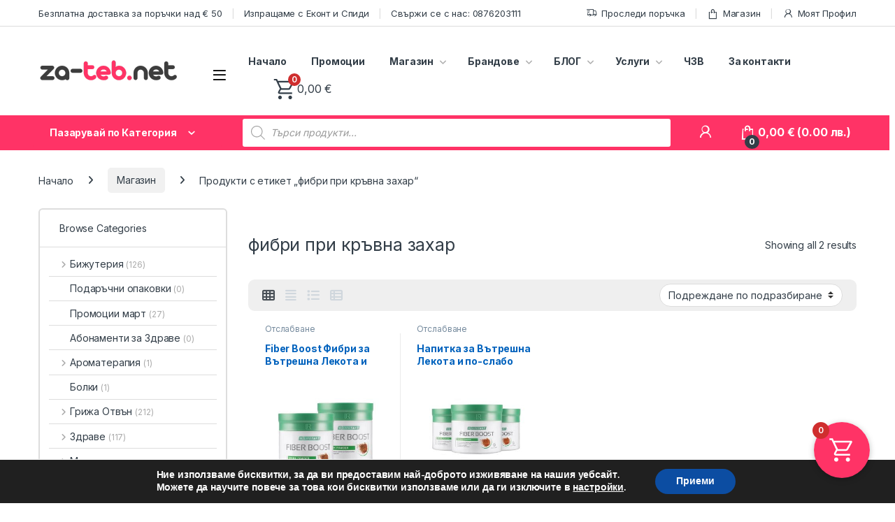

--- FILE ---
content_type: text/html; charset=UTF-8
request_url: https://za-teb.net/tags/fibri-pri-kravna-zahar/
body_size: 359252
content:
<!DOCTYPE html>
<html lang="bg-BG">
<head>
<meta charset="UTF-8">
<meta name="viewport" content="width=device-width, initial-scale=1">
<link rel="profile" href="http://gmpg.org/xfn/11">
<link rel="pingback" href="https://za-teb.net/xmlrpc.php">

<meta name='robots' content='index, follow, max-image-preview:large, max-snippet:-1, max-video-preview:-1' />
<script>window._wca = window._wca || [];</script>

	<!-- This site is optimized with the Yoast SEO Premium plugin v19.0 (Yoast SEO v26.6) - https://yoast.com/wordpress/plugins/seo/ -->
	<title>фибри при кръвна захар Архиви - ZA-TEB.NET</title>
	<link rel="canonical" href="https://za-teb.net/tags/fibri-pri-kravna-zahar/" />
	<meta property="og:locale" content="bg_BG" />
	<meta property="og:type" content="article" />
	<meta property="og:title" content="фибри при кръвна захар Архиви - ZA-TEB.NET" />
	<meta property="og:url" content="https://za-teb.net/tags/fibri-pri-kravna-zahar/" />
	<meta property="og:site_name" content="ZA-TEB.NET" />
	<meta name="twitter:card" content="summary_large_image" />
	<script type="application/ld+json" class="yoast-schema-graph">{"@context":"https://schema.org","@graph":[{"@type":"CollectionPage","@id":"https://za-teb.net/tags/fibri-pri-kravna-zahar/","url":"https://za-teb.net/tags/fibri-pri-kravna-zahar/","name":"фибри при кръвна захар Архиви - ZA-TEB.NET","isPartOf":{"@id":"https://za-teb.net/#website"},"primaryImageOfPage":{"@id":"https://za-teb.net/tags/fibri-pri-kravna-zahar/#primaryimage"},"image":{"@id":"https://za-teb.net/tags/fibri-pri-kravna-zahar/#primaryimage"},"thumbnailUrl":"https://za-teb.net/wp-content/uploads/2023/01/fiber_boost_dvoen-komplekt.jpg","inLanguage":"bg-BG"},{"@type":"ImageObject","inLanguage":"bg-BG","@id":"https://za-teb.net/tags/fibri-pri-kravna-zahar/#primaryimage","url":"https://za-teb.net/wp-content/uploads/2023/01/fiber_boost_dvoen-komplekt.jpg","contentUrl":"https://za-teb.net/wp-content/uploads/2023/01/fiber_boost_dvoen-komplekt.jpg","width":1400,"height":1400,"caption":"fiber boost dvoen komplekt"},{"@type":"WebSite","@id":"https://za-teb.net/#website","url":"https://za-teb.net/","name":"ZA-TEB.NET","description":"Бутик за Луксозна грижа","publisher":{"@id":"https://za-teb.net/#organization"},"potentialAction":[{"@type":"SearchAction","target":{"@type":"EntryPoint","urlTemplate":"https://za-teb.net/?s={search_term_string}"},"query-input":{"@type":"PropertyValueSpecification","valueRequired":true,"valueName":"search_term_string"}}],"inLanguage":"bg-BG"},{"@type":"Organization","@id":"https://za-teb.net/#organization","name":"ZA-TEB.NET","url":"https://za-teb.net/","logo":{"@type":"ImageObject","inLanguage":"bg-BG","@id":"https://za-teb.net/#/schema/logo/image/","url":"https://za-teb.net/wp-content/uploads/2023/09/logo-za-teb-145x48-1.png","contentUrl":"https://za-teb.net/wp-content/uploads/2023/09/logo-za-teb-145x48-1.png","width":145,"height":48,"caption":"ZA-TEB.NET"},"image":{"@id":"https://za-teb.net/#/schema/logo/image/"},"sameAs":["https://www.facebook.com/zateb.onlineshop/"]}]}</script>
	<!-- / Yoast SEO Premium plugin. -->


<link rel='dns-prefetch' href='//stats.wp.com' />
<link rel='dns-prefetch' href='//fonts.googleapis.com' />
<link rel="alternate" type="application/rss+xml" title="ZA-TEB.NET &raquo; Поток" href="https://za-teb.net/feed/" />
<link rel="alternate" type="application/rss+xml" title="ZA-TEB.NET &raquo; поток за коментари" href="https://za-teb.net/comments/feed/" />
<link rel="alternate" type="application/rss+xml" title="ZA-TEB.NET &raquo; фибри при кръвна захар Етикет поток" href="https://za-teb.net/tags/fibri-pri-kravna-zahar/feed/" />
<style id='wp-img-auto-sizes-contain-inline-css' type='text/css'>
img:is([sizes=auto i],[sizes^="auto," i]){contain-intrinsic-size:3000px 1500px}
/*# sourceURL=wp-img-auto-sizes-contain-inline-css */
</style>
<link rel='stylesheet' id='woosb-blocks-css' href='https://za-teb.net/wp-content/plugins/woo-product-bundle/assets/css/blocks.css?ver=8.4.2' type='text/css' media='all' />
<style id='wp-emoji-styles-inline-css' type='text/css'>

	img.wp-smiley, img.emoji {
		display: inline !important;
		border: none !important;
		box-shadow: none !important;
		height: 1em !important;
		width: 1em !important;
		margin: 0 0.07em !important;
		vertical-align: -0.1em !important;
		background: none !important;
		padding: 0 !important;
	}
/*# sourceURL=wp-emoji-styles-inline-css */
</style>
<link rel='stylesheet' id='wp-block-library-css' href='https://za-teb.net/wp-includes/css/dist/block-library/style.min.css?ver=6.9' type='text/css' media='all' />
<style id='classic-theme-styles-inline-css' type='text/css'>
/*! This file is auto-generated */
.wp-block-button__link{color:#fff;background-color:#32373c;border-radius:9999px;box-shadow:none;text-decoration:none;padding:calc(.667em + 2px) calc(1.333em + 2px);font-size:1.125em}.wp-block-file__button{background:#32373c;color:#fff;text-decoration:none}
/*# sourceURL=/wp-includes/css/classic-themes.min.css */
</style>
<link rel='stylesheet' id='wp-components-css' href='https://za-teb.net/wp-includes/css/dist/components/style.min.css?ver=6.9' type='text/css' media='all' />
<link rel='stylesheet' id='wp-preferences-css' href='https://za-teb.net/wp-includes/css/dist/preferences/style.min.css?ver=6.9' type='text/css' media='all' />
<link rel='stylesheet' id='wp-block-editor-css' href='https://za-teb.net/wp-includes/css/dist/block-editor/style.min.css?ver=6.9' type='text/css' media='all' />
<link rel='stylesheet' id='popup-maker-block-library-style-css' href='https://za-teb.net/wp-content/plugins/popup-maker/dist/packages/block-library-style.css?ver=dbea705cfafe089d65f1' type='text/css' media='all' />
<link rel='stylesheet' id='mediaelement-css' href='https://za-teb.net/wp-includes/js/mediaelement/mediaelementplayer-legacy.min.css?ver=4.2.17' type='text/css' media='all' />
<link rel='stylesheet' id='wp-mediaelement-css' href='https://za-teb.net/wp-includes/js/mediaelement/wp-mediaelement.min.css?ver=6.9' type='text/css' media='all' />
<style id='jetpack-sharing-buttons-style-inline-css' type='text/css'>
.jetpack-sharing-buttons__services-list{display:flex;flex-direction:row;flex-wrap:wrap;gap:0;list-style-type:none;margin:5px;padding:0}.jetpack-sharing-buttons__services-list.has-small-icon-size{font-size:12px}.jetpack-sharing-buttons__services-list.has-normal-icon-size{font-size:16px}.jetpack-sharing-buttons__services-list.has-large-icon-size{font-size:24px}.jetpack-sharing-buttons__services-list.has-huge-icon-size{font-size:36px}@media print{.jetpack-sharing-buttons__services-list{display:none!important}}.editor-styles-wrapper .wp-block-jetpack-sharing-buttons{gap:0;padding-inline-start:0}ul.jetpack-sharing-buttons__services-list.has-background{padding:1.25em 2.375em}
/*# sourceURL=https://za-teb.net/wp-content/plugins/jetpack/_inc/blocks/sharing-buttons/view.css */
</style>
<style id='global-styles-inline-css' type='text/css'>
:root{--wp--preset--aspect-ratio--square: 1;--wp--preset--aspect-ratio--4-3: 4/3;--wp--preset--aspect-ratio--3-4: 3/4;--wp--preset--aspect-ratio--3-2: 3/2;--wp--preset--aspect-ratio--2-3: 2/3;--wp--preset--aspect-ratio--16-9: 16/9;--wp--preset--aspect-ratio--9-16: 9/16;--wp--preset--color--black: #000000;--wp--preset--color--cyan-bluish-gray: #abb8c3;--wp--preset--color--white: #ffffff;--wp--preset--color--pale-pink: #f78da7;--wp--preset--color--vivid-red: #cf2e2e;--wp--preset--color--luminous-vivid-orange: #ff6900;--wp--preset--color--luminous-vivid-amber: #fcb900;--wp--preset--color--light-green-cyan: #7bdcb5;--wp--preset--color--vivid-green-cyan: #00d084;--wp--preset--color--pale-cyan-blue: #8ed1fc;--wp--preset--color--vivid-cyan-blue: #0693e3;--wp--preset--color--vivid-purple: #9b51e0;--wp--preset--gradient--vivid-cyan-blue-to-vivid-purple: linear-gradient(135deg,rgb(6,147,227) 0%,rgb(155,81,224) 100%);--wp--preset--gradient--light-green-cyan-to-vivid-green-cyan: linear-gradient(135deg,rgb(122,220,180) 0%,rgb(0,208,130) 100%);--wp--preset--gradient--luminous-vivid-amber-to-luminous-vivid-orange: linear-gradient(135deg,rgb(252,185,0) 0%,rgb(255,105,0) 100%);--wp--preset--gradient--luminous-vivid-orange-to-vivid-red: linear-gradient(135deg,rgb(255,105,0) 0%,rgb(207,46,46) 100%);--wp--preset--gradient--very-light-gray-to-cyan-bluish-gray: linear-gradient(135deg,rgb(238,238,238) 0%,rgb(169,184,195) 100%);--wp--preset--gradient--cool-to-warm-spectrum: linear-gradient(135deg,rgb(74,234,220) 0%,rgb(151,120,209) 20%,rgb(207,42,186) 40%,rgb(238,44,130) 60%,rgb(251,105,98) 80%,rgb(254,248,76) 100%);--wp--preset--gradient--blush-light-purple: linear-gradient(135deg,rgb(255,206,236) 0%,rgb(152,150,240) 100%);--wp--preset--gradient--blush-bordeaux: linear-gradient(135deg,rgb(254,205,165) 0%,rgb(254,45,45) 50%,rgb(107,0,62) 100%);--wp--preset--gradient--luminous-dusk: linear-gradient(135deg,rgb(255,203,112) 0%,rgb(199,81,192) 50%,rgb(65,88,208) 100%);--wp--preset--gradient--pale-ocean: linear-gradient(135deg,rgb(255,245,203) 0%,rgb(182,227,212) 50%,rgb(51,167,181) 100%);--wp--preset--gradient--electric-grass: linear-gradient(135deg,rgb(202,248,128) 0%,rgb(113,206,126) 100%);--wp--preset--gradient--midnight: linear-gradient(135deg,rgb(2,3,129) 0%,rgb(40,116,252) 100%);--wp--preset--font-size--small: 13px;--wp--preset--font-size--medium: 20px;--wp--preset--font-size--large: 36px;--wp--preset--font-size--x-large: 42px;--wp--preset--spacing--20: 0.44rem;--wp--preset--spacing--30: 0.67rem;--wp--preset--spacing--40: 1rem;--wp--preset--spacing--50: 1.5rem;--wp--preset--spacing--60: 2.25rem;--wp--preset--spacing--70: 3.38rem;--wp--preset--spacing--80: 5.06rem;--wp--preset--shadow--natural: 6px 6px 9px rgba(0, 0, 0, 0.2);--wp--preset--shadow--deep: 12px 12px 50px rgba(0, 0, 0, 0.4);--wp--preset--shadow--sharp: 6px 6px 0px rgba(0, 0, 0, 0.2);--wp--preset--shadow--outlined: 6px 6px 0px -3px rgb(255, 255, 255), 6px 6px rgb(0, 0, 0);--wp--preset--shadow--crisp: 6px 6px 0px rgb(0, 0, 0);}:where(.is-layout-flex){gap: 0.5em;}:where(.is-layout-grid){gap: 0.5em;}body .is-layout-flex{display: flex;}.is-layout-flex{flex-wrap: wrap;align-items: center;}.is-layout-flex > :is(*, div){margin: 0;}body .is-layout-grid{display: grid;}.is-layout-grid > :is(*, div){margin: 0;}:where(.wp-block-columns.is-layout-flex){gap: 2em;}:where(.wp-block-columns.is-layout-grid){gap: 2em;}:where(.wp-block-post-template.is-layout-flex){gap: 1.25em;}:where(.wp-block-post-template.is-layout-grid){gap: 1.25em;}.has-black-color{color: var(--wp--preset--color--black) !important;}.has-cyan-bluish-gray-color{color: var(--wp--preset--color--cyan-bluish-gray) !important;}.has-white-color{color: var(--wp--preset--color--white) !important;}.has-pale-pink-color{color: var(--wp--preset--color--pale-pink) !important;}.has-vivid-red-color{color: var(--wp--preset--color--vivid-red) !important;}.has-luminous-vivid-orange-color{color: var(--wp--preset--color--luminous-vivid-orange) !important;}.has-luminous-vivid-amber-color{color: var(--wp--preset--color--luminous-vivid-amber) !important;}.has-light-green-cyan-color{color: var(--wp--preset--color--light-green-cyan) !important;}.has-vivid-green-cyan-color{color: var(--wp--preset--color--vivid-green-cyan) !important;}.has-pale-cyan-blue-color{color: var(--wp--preset--color--pale-cyan-blue) !important;}.has-vivid-cyan-blue-color{color: var(--wp--preset--color--vivid-cyan-blue) !important;}.has-vivid-purple-color{color: var(--wp--preset--color--vivid-purple) !important;}.has-black-background-color{background-color: var(--wp--preset--color--black) !important;}.has-cyan-bluish-gray-background-color{background-color: var(--wp--preset--color--cyan-bluish-gray) !important;}.has-white-background-color{background-color: var(--wp--preset--color--white) !important;}.has-pale-pink-background-color{background-color: var(--wp--preset--color--pale-pink) !important;}.has-vivid-red-background-color{background-color: var(--wp--preset--color--vivid-red) !important;}.has-luminous-vivid-orange-background-color{background-color: var(--wp--preset--color--luminous-vivid-orange) !important;}.has-luminous-vivid-amber-background-color{background-color: var(--wp--preset--color--luminous-vivid-amber) !important;}.has-light-green-cyan-background-color{background-color: var(--wp--preset--color--light-green-cyan) !important;}.has-vivid-green-cyan-background-color{background-color: var(--wp--preset--color--vivid-green-cyan) !important;}.has-pale-cyan-blue-background-color{background-color: var(--wp--preset--color--pale-cyan-blue) !important;}.has-vivid-cyan-blue-background-color{background-color: var(--wp--preset--color--vivid-cyan-blue) !important;}.has-vivid-purple-background-color{background-color: var(--wp--preset--color--vivid-purple) !important;}.has-black-border-color{border-color: var(--wp--preset--color--black) !important;}.has-cyan-bluish-gray-border-color{border-color: var(--wp--preset--color--cyan-bluish-gray) !important;}.has-white-border-color{border-color: var(--wp--preset--color--white) !important;}.has-pale-pink-border-color{border-color: var(--wp--preset--color--pale-pink) !important;}.has-vivid-red-border-color{border-color: var(--wp--preset--color--vivid-red) !important;}.has-luminous-vivid-orange-border-color{border-color: var(--wp--preset--color--luminous-vivid-orange) !important;}.has-luminous-vivid-amber-border-color{border-color: var(--wp--preset--color--luminous-vivid-amber) !important;}.has-light-green-cyan-border-color{border-color: var(--wp--preset--color--light-green-cyan) !important;}.has-vivid-green-cyan-border-color{border-color: var(--wp--preset--color--vivid-green-cyan) !important;}.has-pale-cyan-blue-border-color{border-color: var(--wp--preset--color--pale-cyan-blue) !important;}.has-vivid-cyan-blue-border-color{border-color: var(--wp--preset--color--vivid-cyan-blue) !important;}.has-vivid-purple-border-color{border-color: var(--wp--preset--color--vivid-purple) !important;}.has-vivid-cyan-blue-to-vivid-purple-gradient-background{background: var(--wp--preset--gradient--vivid-cyan-blue-to-vivid-purple) !important;}.has-light-green-cyan-to-vivid-green-cyan-gradient-background{background: var(--wp--preset--gradient--light-green-cyan-to-vivid-green-cyan) !important;}.has-luminous-vivid-amber-to-luminous-vivid-orange-gradient-background{background: var(--wp--preset--gradient--luminous-vivid-amber-to-luminous-vivid-orange) !important;}.has-luminous-vivid-orange-to-vivid-red-gradient-background{background: var(--wp--preset--gradient--luminous-vivid-orange-to-vivid-red) !important;}.has-very-light-gray-to-cyan-bluish-gray-gradient-background{background: var(--wp--preset--gradient--very-light-gray-to-cyan-bluish-gray) !important;}.has-cool-to-warm-spectrum-gradient-background{background: var(--wp--preset--gradient--cool-to-warm-spectrum) !important;}.has-blush-light-purple-gradient-background{background: var(--wp--preset--gradient--blush-light-purple) !important;}.has-blush-bordeaux-gradient-background{background: var(--wp--preset--gradient--blush-bordeaux) !important;}.has-luminous-dusk-gradient-background{background: var(--wp--preset--gradient--luminous-dusk) !important;}.has-pale-ocean-gradient-background{background: var(--wp--preset--gradient--pale-ocean) !important;}.has-electric-grass-gradient-background{background: var(--wp--preset--gradient--electric-grass) !important;}.has-midnight-gradient-background{background: var(--wp--preset--gradient--midnight) !important;}.has-small-font-size{font-size: var(--wp--preset--font-size--small) !important;}.has-medium-font-size{font-size: var(--wp--preset--font-size--medium) !important;}.has-large-font-size{font-size: var(--wp--preset--font-size--large) !important;}.has-x-large-font-size{font-size: var(--wp--preset--font-size--x-large) !important;}
:where(.wp-block-post-template.is-layout-flex){gap: 1.25em;}:where(.wp-block-post-template.is-layout-grid){gap: 1.25em;}
:where(.wp-block-term-template.is-layout-flex){gap: 1.25em;}:where(.wp-block-term-template.is-layout-grid){gap: 1.25em;}
:where(.wp-block-columns.is-layout-flex){gap: 2em;}:where(.wp-block-columns.is-layout-grid){gap: 2em;}
:root :where(.wp-block-pullquote){font-size: 1.5em;line-height: 1.6;}
/*# sourceURL=global-styles-inline-css */
</style>
<link rel='stylesheet' id='contact-form-7-css' href='https://za-teb.net/wp-content/plugins/contact-form-7/includes/css/styles.css?ver=6.1.4' type='text/css' media='all' />
<link rel='stylesheet' id='mas-wc-brands-style-css' href='https://za-teb.net/wp-content/plugins/mas-woocommerce-brands/assets/css/style.css?ver=1.1.0' type='text/css' media='all' />
<style id='woocommerce-inline-inline-css' type='text/css'>
.woocommerce form .form-row .required { visibility: visible; }
/*# sourceURL=woocommerce-inline-inline-css */
</style>
<link rel='stylesheet' id='wt-woocommerce-related-products-css' href='https://za-teb.net/wp-content/plugins/wt-woocommerce-related-products/public/css/custom-related-products-public.css?ver=1.7.6' type='text/css' media='all' />
<link rel='stylesheet' id='carousel-css-css' href='https://za-teb.net/wp-content/plugins/wt-woocommerce-related-products/public/css/owl.carousel.min.css?ver=1.7.6' type='text/css' media='all' />
<link rel='stylesheet' id='carousel-theme-css-css' href='https://za-teb.net/wp-content/plugins/wt-woocommerce-related-products/public/css/owl.theme.default.min.css?ver=1.7.6' type='text/css' media='all' />
<link rel='stylesheet' id='woo-bg-css-econt-css' href='https://za-teb.net/wp-content/plugins/bulgarisation-for-woocommerce/dist/styles/econt-frontend.min.css?ver=6.9' type='text/css' media='all' />
<link rel='stylesheet' id='woo-bg-css-speedy-css' href='https://za-teb.net/wp-content/plugins/bulgarisation-for-woocommerce/dist/styles/speedy-frontend.min.css?ver=6.9' type='text/css' media='all' />
<link rel='stylesheet' id='woo-bg-css-frontend-css' href='https://za-teb.net/wp-content/plugins/bulgarisation-for-woocommerce/dist/styles/frontend.min.css?ver=6.9' type='text/css' media='all' />
<link rel='stylesheet' id='trp-language-switcher-style-css' href='https://za-teb.net/wp-content/plugins/translatepress-multilingual/assets/css/trp-language-switcher.css?ver=3.0.6' type='text/css' media='all' />
<link rel='stylesheet' id='wc-prl-css-css' href='https://za-teb.net/wp-content/plugins/woocommerce-product-recommendations/assets/css/frontend/woocommerce.css?ver=2.4.2' type='text/css' media='all' />
<link rel='stylesheet' id='abovewp-bulgarian-eurozone-blocks-css' href='https://za-teb.net/wp-content/plugins/abovewp-bulgarian-eurozone/assets/css/blocks.css?ver=2.0.1' type='text/css' media='all' />
<link rel='stylesheet' id='abovewp-bulgarian-eurozone-css' href='https://za-teb.net/wp-content/plugins/abovewp-bulgarian-eurozone/assets/css/abovewp-bulgarian-eurozone.css?ver=2.0.1' type='text/css' media='all' />
<link rel='stylesheet' id='brands-styles-css' href='https://za-teb.net/wp-content/plugins/woocommerce/assets/css/brands.css?ver=10.1.3' type='text/css' media='all' />
<link rel='stylesheet' id='woosb-frontend-css' href='https://za-teb.net/wp-content/plugins/woo-product-bundle/assets/css/frontend.css?ver=8.4.2' type='text/css' media='all' />
<link rel='stylesheet' id='dgwt-wcas-style-css' href='https://za-teb.net/wp-content/plugins/ajax-search-for-woocommerce-premium/assets/css/style.min.css?ver=1.14.1' type='text/css' media='all' />
<link rel='stylesheet' id='electro-fonts-css' href='https://fonts.googleapis.com/css2?family=Inter:wght@300;400;600;700&#038;display=swap' type='text/css' media='all' />
<link rel='stylesheet' id='font-electro-css' href='https://za-teb.net/wp-content/themes/electro/assets/css/font-electro.css?ver=3.6.2' type='text/css' media='all' />
<link rel='stylesheet' id='fontawesome-css' href='https://za-teb.net/wp-content/themes/electro/assets/vendor/fontawesome/css/all.min.css?ver=3.6.2' type='text/css' media='all' />
<link rel='stylesheet' id='animate-css-css' href='https://za-teb.net/wp-content/themes/electro/assets/vendor/animate.css/animate.min.css?ver=3.6.2' type='text/css' media='all' />
<link rel='stylesheet' id='electro-style-css' href='https://za-teb.net/wp-content/themes/electro/style.min.css?ver=3.6.2' type='text/css' media='all' />
<link rel='stylesheet' id='electro-elementor-style-css' href='https://za-teb.net/wp-content/themes/electro/elementor.css?ver=3.6.2' type='text/css' media='all' />
<link rel='stylesheet' id='pwb-styles-frontend-css' href='https://za-teb.net/wp-content/plugins/perfect-woocommerce-brands/build/frontend/css/style.css?ver=3.6.8' type='text/css' media='all' />
<link rel='stylesheet' id='wc-pb-checkout-blocks-css' href='https://za-teb.net/wp-content/plugins/woocommerce-product-bundles/assets/css/frontend/checkout-blocks.css?ver=6.15.1' type='text/css' media='all' />
<link rel='stylesheet' id='fkwcs-style-css' href='https://za-teb.net/wp-content/plugins/funnelkit-stripe-woo-payment-gateway/assets/css/style.css?ver=1.14.0.2' type='text/css' media='all' />
<link rel='stylesheet' id='fkcart-style-css' href='https://za-teb.net/wp-content/plugins/cart-for-woocommerce/assets/css/style.min.css?ver=1.9.1' type='text/css' media='all' />
<style id='fkcart-style-inline-css' type='text/css'>

		:root {
			--fkcart-primary-bg-color: #ff3366;
			--fkcart-primary-font-color: #ffffff;
			--fkcart-primary-text-color: #24272d;
			--fkcart-secondary-text-color: #24272dbe;
			--fkcart-strike-through-price-text-color: #E15334;
			--fkcart-saving-text-price-color: #5BA238;
			--fkcart-coupon-text-price-color: #5BA238;
			--fkcart-accent-color: #0170b9;
			--fkcart-border-color: #eaeaec;
			--fkcart-error-color: #B00C0C;
			--fkcart-error-bg-color: #FFF0F0;
			--fkcart-reward-color: #f1b51e;
			
			--fkcart-progress-bar-icon-color: #353030;
			--fkcart-progress-bar-active-icon-color: #ffffff;
			--fkcart-progress-bar-bg-color-active-icon: #2DA815;
			--fkcart-progress-bar-active-color: #2DA815;
			
			--fkcart-bg-color: #ffffff;
			--fkcart-slider-desktop-width: 420px;
			--fkcart-slider-mobile-width: 100%;
			--fkcart-animation-duration: 0.4s;
			--fkcart-panel-color:#E6F1F7;
			--fkcart-color-black: #000000;
			--fkcart-success-color: #5BA238;
			--fkcart-success-bg-color: #EFF6EB;
			--fkcart-toggle-bg-color: #ff3366;
			--fkcart-toggle-icon-color: #ffffff;
			--fkcart-toggle-count-bg-color: #cf2e2e;
			--fkcart-toggle-count-font-color: #ffffff;
			--fkcart-progressbar-active-color: #ff3366;
			
			--fkcart-toggle-border-radius: 50%;
			--fkcart-toggle-size: 40;
			--fkcart-border-radius: 3px; 
			--fkcart-menu-icon-size: 35px;
			--fkcart-menu-text-size: 16px;
		}
            :root {
                --fkcart-spl-addon-special-addon-image-width: 48px;
                --fkcart-spl-addon-special-addon-image-height: 48px;
                --fkcart-spl-addon-toggle-color: #E15334;
                --fkcart-spl-addon-bg-color: #E6F1F7;
                --fkcart-spl-addon-heading-color: #24272d;
                --fkcart-spl-addon-description-color: #24272d;
            }
/*# sourceURL=fkcart-style-inline-css */
</style>
<link rel='stylesheet' id='wc-bundle-style-css' href='https://za-teb.net/wp-content/plugins/woocommerce-product-bundles/assets/css/frontend/woocommerce.css?ver=6.15.1' type='text/css' media='all' />
<link rel='stylesheet' id='moove_gdpr_frontend-css' href='https://za-teb.net/wp-content/plugins/gdpr-cookie-compliance/dist/styles/gdpr-main.css?ver=5.0.9' type='text/css' media='all' />
<style id='moove_gdpr_frontend-inline-css' type='text/css'>
#moove_gdpr_cookie_modal,#moove_gdpr_cookie_info_bar,.gdpr_cookie_settings_shortcode_content{font-family:&#039;Nunito&#039;,sans-serif}#moove_gdpr_save_popup_settings_button{background-color:#373737;color:#fff}#moove_gdpr_save_popup_settings_button:hover{background-color:#000}#moove_gdpr_cookie_info_bar .moove-gdpr-info-bar-container .moove-gdpr-info-bar-content a.mgbutton,#moove_gdpr_cookie_info_bar .moove-gdpr-info-bar-container .moove-gdpr-info-bar-content button.mgbutton{background-color:#0c4da2}#moove_gdpr_cookie_modal .moove-gdpr-modal-content .moove-gdpr-modal-footer-content .moove-gdpr-button-holder a.mgbutton,#moove_gdpr_cookie_modal .moove-gdpr-modal-content .moove-gdpr-modal-footer-content .moove-gdpr-button-holder button.mgbutton,.gdpr_cookie_settings_shortcode_content .gdpr-shr-button.button-green{background-color:#0c4da2;border-color:#0c4da2}#moove_gdpr_cookie_modal .moove-gdpr-modal-content .moove-gdpr-modal-footer-content .moove-gdpr-button-holder a.mgbutton:hover,#moove_gdpr_cookie_modal .moove-gdpr-modal-content .moove-gdpr-modal-footer-content .moove-gdpr-button-holder button.mgbutton:hover,.gdpr_cookie_settings_shortcode_content .gdpr-shr-button.button-green:hover{background-color:#fff;color:#0c4da2}#moove_gdpr_cookie_modal .moove-gdpr-modal-content .moove-gdpr-modal-close i,#moove_gdpr_cookie_modal .moove-gdpr-modal-content .moove-gdpr-modal-close span.gdpr-icon{background-color:#0c4da2;border:1px solid #0c4da2}#moove_gdpr_cookie_info_bar span.moove-gdpr-infobar-allow-all.focus-g,#moove_gdpr_cookie_info_bar span.moove-gdpr-infobar-allow-all:focus,#moove_gdpr_cookie_info_bar button.moove-gdpr-infobar-allow-all.focus-g,#moove_gdpr_cookie_info_bar button.moove-gdpr-infobar-allow-all:focus,#moove_gdpr_cookie_info_bar span.moove-gdpr-infobar-reject-btn.focus-g,#moove_gdpr_cookie_info_bar span.moove-gdpr-infobar-reject-btn:focus,#moove_gdpr_cookie_info_bar button.moove-gdpr-infobar-reject-btn.focus-g,#moove_gdpr_cookie_info_bar button.moove-gdpr-infobar-reject-btn:focus,#moove_gdpr_cookie_info_bar span.change-settings-button.focus-g,#moove_gdpr_cookie_info_bar span.change-settings-button:focus,#moove_gdpr_cookie_info_bar button.change-settings-button.focus-g,#moove_gdpr_cookie_info_bar button.change-settings-button:focus{-webkit-box-shadow:0 0 1px 3px #0c4da2;-moz-box-shadow:0 0 1px 3px #0c4da2;box-shadow:0 0 1px 3px #0c4da2}#moove_gdpr_cookie_modal .moove-gdpr-modal-content .moove-gdpr-modal-close i:hover,#moove_gdpr_cookie_modal .moove-gdpr-modal-content .moove-gdpr-modal-close span.gdpr-icon:hover,#moove_gdpr_cookie_info_bar span[data-href]>u.change-settings-button{color:#0c4da2}#moove_gdpr_cookie_modal .moove-gdpr-modal-content .moove-gdpr-modal-left-content #moove-gdpr-menu li.menu-item-selected a span.gdpr-icon,#moove_gdpr_cookie_modal .moove-gdpr-modal-content .moove-gdpr-modal-left-content #moove-gdpr-menu li.menu-item-selected button span.gdpr-icon{color:inherit}#moove_gdpr_cookie_modal .moove-gdpr-modal-content .moove-gdpr-modal-left-content #moove-gdpr-menu li a span.gdpr-icon,#moove_gdpr_cookie_modal .moove-gdpr-modal-content .moove-gdpr-modal-left-content #moove-gdpr-menu li button span.gdpr-icon{color:inherit}#moove_gdpr_cookie_modal .gdpr-acc-link{line-height:0;font-size:0;color:transparent;position:absolute}#moove_gdpr_cookie_modal .moove-gdpr-modal-content .moove-gdpr-modal-close:hover i,#moove_gdpr_cookie_modal .moove-gdpr-modal-content .moove-gdpr-modal-left-content #moove-gdpr-menu li a,#moove_gdpr_cookie_modal .moove-gdpr-modal-content .moove-gdpr-modal-left-content #moove-gdpr-menu li button,#moove_gdpr_cookie_modal .moove-gdpr-modal-content .moove-gdpr-modal-left-content #moove-gdpr-menu li button i,#moove_gdpr_cookie_modal .moove-gdpr-modal-content .moove-gdpr-modal-left-content #moove-gdpr-menu li a i,#moove_gdpr_cookie_modal .moove-gdpr-modal-content .moove-gdpr-tab-main .moove-gdpr-tab-main-content a:hover,#moove_gdpr_cookie_info_bar.moove-gdpr-dark-scheme .moove-gdpr-info-bar-container .moove-gdpr-info-bar-content a.mgbutton:hover,#moove_gdpr_cookie_info_bar.moove-gdpr-dark-scheme .moove-gdpr-info-bar-container .moove-gdpr-info-bar-content button.mgbutton:hover,#moove_gdpr_cookie_info_bar.moove-gdpr-dark-scheme .moove-gdpr-info-bar-container .moove-gdpr-info-bar-content a:hover,#moove_gdpr_cookie_info_bar.moove-gdpr-dark-scheme .moove-gdpr-info-bar-container .moove-gdpr-info-bar-content button:hover,#moove_gdpr_cookie_info_bar.moove-gdpr-dark-scheme .moove-gdpr-info-bar-container .moove-gdpr-info-bar-content span.change-settings-button:hover,#moove_gdpr_cookie_info_bar.moove-gdpr-dark-scheme .moove-gdpr-info-bar-container .moove-gdpr-info-bar-content button.change-settings-button:hover,#moove_gdpr_cookie_info_bar.moove-gdpr-dark-scheme .moove-gdpr-info-bar-container .moove-gdpr-info-bar-content u.change-settings-button:hover,#moove_gdpr_cookie_info_bar span[data-href]>u.change-settings-button,#moove_gdpr_cookie_info_bar.moove-gdpr-dark-scheme .moove-gdpr-info-bar-container .moove-gdpr-info-bar-content a.mgbutton.focus-g,#moove_gdpr_cookie_info_bar.moove-gdpr-dark-scheme .moove-gdpr-info-bar-container .moove-gdpr-info-bar-content button.mgbutton.focus-g,#moove_gdpr_cookie_info_bar.moove-gdpr-dark-scheme .moove-gdpr-info-bar-container .moove-gdpr-info-bar-content a.focus-g,#moove_gdpr_cookie_info_bar.moove-gdpr-dark-scheme .moove-gdpr-info-bar-container .moove-gdpr-info-bar-content button.focus-g,#moove_gdpr_cookie_info_bar.moove-gdpr-dark-scheme .moove-gdpr-info-bar-container .moove-gdpr-info-bar-content a.mgbutton:focus,#moove_gdpr_cookie_info_bar.moove-gdpr-dark-scheme .moove-gdpr-info-bar-container .moove-gdpr-info-bar-content button.mgbutton:focus,#moove_gdpr_cookie_info_bar.moove-gdpr-dark-scheme .moove-gdpr-info-bar-container .moove-gdpr-info-bar-content a:focus,#moove_gdpr_cookie_info_bar.moove-gdpr-dark-scheme .moove-gdpr-info-bar-container .moove-gdpr-info-bar-content button:focus,#moove_gdpr_cookie_info_bar.moove-gdpr-dark-scheme .moove-gdpr-info-bar-container .moove-gdpr-info-bar-content span.change-settings-button.focus-g,span.change-settings-button:focus,button.change-settings-button.focus-g,button.change-settings-button:focus,#moove_gdpr_cookie_info_bar.moove-gdpr-dark-scheme .moove-gdpr-info-bar-container .moove-gdpr-info-bar-content u.change-settings-button.focus-g,#moove_gdpr_cookie_info_bar.moove-gdpr-dark-scheme .moove-gdpr-info-bar-container .moove-gdpr-info-bar-content u.change-settings-button:focus{color:#0c4da2}#moove_gdpr_cookie_modal .moove-gdpr-branding.focus-g span,#moove_gdpr_cookie_modal .moove-gdpr-modal-content .moove-gdpr-tab-main a.focus-g,#moove_gdpr_cookie_modal .moove-gdpr-modal-content .moove-gdpr-tab-main .gdpr-cd-details-toggle.focus-g{color:#0c4da2}#moove_gdpr_cookie_modal.gdpr_lightbox-hide{display:none}
/*# sourceURL=moove_gdpr_frontend-inline-css */
</style>
<link rel='stylesheet' id='wpc-filter-everything-css' href='https://za-teb.net/wp-content/plugins/filter-everything-pro/assets/css/filter-everything.min.css?ver=1.6.5' type='text/css' media='all' />
<link rel='stylesheet' id='wpc-filter-everything-custom-css' href='https://za-teb.net/wp-content/uploads/cache/filter-everything/34fe155ec9bd44bf27440ca0daa32aa6.css?ver=6.9' type='text/css' media='all' />
<script type="text/template" id="tmpl-variation-template">
	<div class="woocommerce-variation-description">{{{ data.variation.variation_description }}}</div>
	<div class="woocommerce-variation-price">{{{ data.variation.price_html }}}</div>
	<div class="woocommerce-variation-availability">{{{ data.variation.availability_html }}}</div>
</script>
<script type="text/template" id="tmpl-unavailable-variation-template">
	<p role="alert">Продуктът не е наличен. Изберете друга комбинация</p>
</script>
<script type="text/javascript" id="wfco-utm-tracking-js-extra">
/* <![CDATA[ */
var wffnUtm = {"utc_offset":"120","site_url":"https://za-teb.net","genericParamEvents":"{\"user_roles\":\"guest\",\"plugin\":\"Funnel Builder\"}","cookieKeys":["flt","timezone","is_mobile","browser","fbclid","gclid","referrer","fl_url"],"excludeDomain":["paypal.com","klarna.com","quickpay.net"]};
//# sourceURL=wfco-utm-tracking-js-extra
/* ]]> */
</script>
<script type="text/javascript" src="https://za-teb.net/wp-content/plugins/wp-marketing-automations/woofunnels/assets/js/utm-tracker.min.js?ver=1.10.12.71" id="wfco-utm-tracking-js" defer="defer" data-wp-strategy="defer"></script>
<script type="text/javascript" src="https://za-teb.net/wp-includes/js/jquery/jquery.min.js?ver=3.7.1" id="jquery-core-js"></script>
<script type="text/javascript" src="https://za-teb.net/wp-includes/js/jquery/jquery-migrate.min.js?ver=3.4.1" id="jquery-migrate-js"></script>
<script type="text/javascript" src="https://za-teb.net/wp-content/plugins/woocommerce/assets/js/jquery-blockui/jquery.blockUI.min.js?ver=2.7.0-wc.10.1.3" id="jquery-blockui-js" data-wp-strategy="defer"></script>
<script type="text/javascript" id="wc-add-to-cart-js-extra">
/* <![CDATA[ */
var wc_add_to_cart_params = {"ajax_url":"/wp-admin/admin-ajax.php","wc_ajax_url":"/?wc-ajax=%%endpoint%%","i18n_view_cart":"\u041f\u0440\u0435\u0433\u043b\u0435\u0434 \u043d\u0430 \u043a\u043e\u043b\u0438\u0447\u043a\u0430\u0442\u0430","cart_url":"https://za-teb.net/cart/","is_cart":"","cart_redirect_after_add":"no"};
//# sourceURL=wc-add-to-cart-js-extra
/* ]]> */
</script>
<script type="text/javascript" src="https://za-teb.net/wp-content/plugins/woocommerce/assets/js/frontend/add-to-cart.min.js?ver=10.1.3" id="wc-add-to-cart-js" data-wp-strategy="defer"></script>
<script type="text/javascript" src="https://za-teb.net/wp-content/plugins/woocommerce/assets/js/js-cookie/js.cookie.min.js?ver=2.1.4-wc.10.1.3" id="js-cookie-js" defer="defer" data-wp-strategy="defer"></script>
<script type="text/javascript" id="woocommerce-js-extra">
/* <![CDATA[ */
var woocommerce_params = {"ajax_url":"/wp-admin/admin-ajax.php","wc_ajax_url":"/?wc-ajax=%%endpoint%%","i18n_password_show":"\u041f\u043e\u043a\u0430\u0437\u0432\u0430\u043d\u0435 \u043d\u0430 \u043f\u0430\u0440\u043e\u043b\u0430\u0442\u0430","i18n_password_hide":"\u0421\u043a\u0440\u0438\u0432\u0430\u043d\u0435 \u043d\u0430 \u043f\u0430\u0440\u043e\u043b\u0430\u0442\u0430"};
//# sourceURL=woocommerce-js-extra
/* ]]> */
</script>
<script type="text/javascript" src="https://za-teb.net/wp-content/plugins/woocommerce/assets/js/frontend/woocommerce.min.js?ver=10.1.3" id="woocommerce-js" defer="defer" data-wp-strategy="defer"></script>
<script type="text/javascript" src="https://za-teb.net/wp-content/plugins/wt-woocommerce-related-products/public/js/custom-related-products-public.js?ver=1.7.6" id="wt-woocommerce-related-products-js"></script>
<script type="text/javascript" src="https://za-teb.net/wp-content/plugins/wt-woocommerce-related-products/public/js/wt_owl_carousel.js?ver=1.7.6" id="wt-owl-js-js"></script>
<script type="text/javascript" src="https://za-teb.net/wp-content/plugins/translatepress-multilingual/assets/js/trp-frontend-compatibility.js?ver=3.0.6" id="trp-frontend-compatibility-js"></script>
<script type="text/javascript" src="https://za-teb.net/wp-content/plugins/js_composer/assets/js/vendors/woocommerce-add-to-cart.js?ver=7.0" id="vc_woocommerce-add-to-cart-js-js"></script>
<script type="text/javascript" id="wc-cart-fragments-js-extra">
/* <![CDATA[ */
var wc_cart_fragments_params = {"ajax_url":"/wp-admin/admin-ajax.php","wc_ajax_url":"/?wc-ajax=%%endpoint%%","cart_hash_key":"wc_cart_hash_8c8a8bcb57cb16583cf04eabe4e1148d","fragment_name":"wc_fragments_8c8a8bcb57cb16583cf04eabe4e1148d","request_timeout":"5000"};
//# sourceURL=wc-cart-fragments-js-extra
/* ]]> */
</script>
<script type="text/javascript" src="https://za-teb.net/wp-content/plugins/woocommerce/assets/js/frontend/cart-fragments.min.js?ver=10.1.3" id="wc-cart-fragments-js" defer="defer" data-wp-strategy="defer"></script>
<script type="text/javascript" src="https://stats.wp.com/s-202604.js" id="woocommerce-analytics-js" defer="defer" data-wp-strategy="defer"></script>
<script type="text/javascript" id="wffn-tracking-js-extra">
/* <![CDATA[ */
var wffnTracking = {"pixel":{"id":"572256681432537","settings":{"page_view":"1"},"data":[],"conversion_api":true,"fb_advanced":[]},"ga":{"id":"G-73HJ4BLKHE","settings":{"page_view":"1"},"data":[]},"gad":{"id":"","labels":"","settings":{"page_view":""},"data":[]},"tiktok":{"id":"","settings":{"page_view":""},"data":[],"advanced":[]},"pint":{"id":"","settings":{"page_view":""},"data":[]},"snapchat":{"id":"","settings":{"page_view":"","user_email":""},"data":[]},"ajax_endpoint":"https://za-teb.net/wp-admin/admin-ajax.php","restUrl":"https://za-teb.net/wp-json/wffn/front","pending_events":[],"is_ajax_mode":"1","should_render":"1","is_delay":"0"};
//# sourceURL=wffn-tracking-js-extra
/* ]]> */
</script>
<script type="text/javascript" src="https://za-teb.net/wp-content/plugins/funnel-builder/assets/live/js/tracks.min.js?ver=3.13.1.6" id="wffn-tracking-js" defer="defer" data-wp-strategy="defer"></script>
<script type="text/javascript" src="https://js.stripe.com/v3/?ver=6.9" id="fkwcs-stripe-external-js"></script>
<script type="text/javascript" id="wc-single-product-js-extra">
/* <![CDATA[ */
var wc_single_product_params = {"i18n_required_rating_text":"\u0418\u0437\u0431\u0435\u0440\u0435\u0442\u0435 \u0441\u0442\u043e\u0439\u043d\u043e\u0441\u0442","i18n_rating_options":["1 \u043e\u0442 5 \u0437\u0432\u0435\u0437\u0434\u0438","2 \u043e\u0442 5 \u0437\u0432\u0435\u0437\u0434\u0438","3 of 5 stars","4 of 5 stars","5 \u043e\u0442 5 \u0437\u0432\u0435\u0437\u0434\u0438"],"i18n_product_gallery_trigger_text":"View full-screen image gallery","review_rating_required":"yes","flexslider":{"rtl":false,"animation":"slide","smoothHeight":true,"directionNav":false,"controlNav":true,"slideshow":false,"animationSpeed":500,"animationLoop":false,"allowOneSlide":false},"zoom_enabled":"1","zoom_options":[],"photoswipe_enabled":"1","photoswipe_options":{"shareEl":false,"closeOnScroll":false,"history":false,"hideAnimationDuration":0,"showAnimationDuration":0},"flexslider_enabled":"1"};
//# sourceURL=wc-single-product-js-extra
/* ]]> */
</script>
<script type="text/javascript" src="https://za-teb.net/wp-content/plugins/woocommerce/assets/js/frontend/single-product.min.js?ver=10.1.3" id="wc-single-product-js" defer="defer" data-wp-strategy="defer"></script>
<script type="text/javascript" src="https://za-teb.net/wp-includes/js/underscore.min.js?ver=1.13.7" id="underscore-js"></script>
<script type="text/javascript" id="wp-util-js-extra">
/* <![CDATA[ */
var _wpUtilSettings = {"ajax":{"url":"/wp-admin/admin-ajax.php"}};
//# sourceURL=wp-util-js-extra
/* ]]> */
</script>
<script type="text/javascript" src="https://za-teb.net/wp-includes/js/wp-util.min.js?ver=6.9" id="wp-util-js"></script>
<script type="text/javascript" id="wc-add-to-cart-variation-js-extra">
/* <![CDATA[ */
var wc_add_to_cart_variation_params = {"wc_ajax_url":"/?wc-ajax=%%endpoint%%","i18n_no_matching_variations_text":"\u041d\u044f\u043c\u0430 \u043f\u0440\u043e\u0434\u0443\u043a\u0442\u0438 \u043e\u0442\u0433\u043e\u0432\u0430\u0440\u044f\u0449\u0438 \u043d\u0430 \u0432\u0430\u0448\u0435\u0442\u043e \u0442\u044a\u0440\u0441\u0435\u043d\u0435. \u0418\u0437\u0431\u0435\u0440\u0435\u0442\u0435 \u0434\u0440\u0443\u0433\u0430 \u043a\u043e\u043c\u0431\u0438\u043d\u0430\u0446\u0438\u044f.","i18n_make_a_selection_text":"\u041f\u044a\u0440\u0432\u043e \u0438\u0437\u0431\u0435\u0440\u0435\u0442\u0435 \u043e\u043f\u0446\u0438\u0438 \u043d\u0430 \u043f\u0440\u043e\u0434\u0443\u043a\u0442\u0430 \u043f\u0440\u0435\u0434\u0438 \u0434\u0430 \u0433\u043e \u0434\u043e\u0431\u0430\u0432\u0438\u0442\u0435 \u0432 \u043a\u043e\u043b\u0438\u0447\u043a\u0430\u0442\u0430.","i18n_unavailable_text":"\u041f\u0440\u043e\u0434\u0443\u043a\u0442\u044a\u0442 \u043d\u0435 \u0435 \u043d\u0430\u043b\u0438\u0447\u0435\u043d. \u0418\u0437\u0431\u0435\u0440\u0435\u0442\u0435 \u0434\u0440\u0443\u0433\u0430 \u043a\u043e\u043c\u0431\u0438\u043d\u0430\u0446\u0438\u044f","i18n_reset_alert_text":"Your selection has been reset. Please select some product options before adding this product to your cart."};
//# sourceURL=wc-add-to-cart-variation-js-extra
/* ]]> */
</script>
<script type="text/javascript" src="https://za-teb.net/wp-content/plugins/woocommerce/assets/js/frontend/add-to-cart-variation.min.js?ver=10.1.3" id="wc-add-to-cart-variation-js" defer="defer" data-wp-strategy="defer"></script>
<script type="text/javascript" src="https://za-teb.net/wp-content/plugins/woocommerce/assets/js/select2/select2.full.min.js?ver=4.0.3-wc.10.1.3" id="select2-js" defer="defer" data-wp-strategy="defer"></script>
<script></script><link rel="https://api.w.org/" href="https://za-teb.net/wp-json/" /><link rel="alternate" title="JSON" type="application/json" href="https://za-teb.net/wp-json/wp/v2/product_tag/2818" /><link rel="EditURI" type="application/rsd+xml" title="RSD" href="https://za-teb.net/xmlrpc.php?rsd" />
<meta name="generator" content="WordPress 6.9" />
<meta name="generator" content="WooCommerce 10.1.3" />
<meta name="generator" content="Redux 4.5.9" /><!-- HFCM by 99 Robots - Snippet # 2: [HEAD] Google Tag Manager -->
<!-- Google Tag Manager -->
<script>(function(w,d,s,l,i){w[l]=w[l]||[];w[l].push({'gtm.start':
new Date().getTime(),event:'gtm.js'});var f=d.getElementsByTagName(s)[0],
j=d.createElement(s),dl=l!='dataLayer'?'&l='+l:'';j.async=true;j.src=
'https://www.googletagmanager.com/gtm.js?id='+i+dl;f.parentNode.insertBefore(j,f);
})(window,document,'script','dataLayer','GTM-52MSGV6');</script>
<!-- End Google Tag Manager -->
<!-- /end HFCM by 99 Robots -->
<!-- HFCM by 99 Robots - Snippet # 3: [HEAD] Facebook Pixel in Meta header -->
<meta name="facebook-domain-verification" content="wwl2inrljkxmavmizz3fvfehxtrmn7" />
<!-- /end HFCM by 99 Robots -->
<!-- HFCM by 99 Robots - Snippet # 4: Hotjar -->
<!-- Hotjar Tracking Code for za-teb.net -->
<script>
    (function(h,o,t,j,a,r){
        h.hj=h.hj||function(){(h.hj.q=h.hj.q||[]).push(arguments)};
        h._hjSettings={hjid:3706446,hjsv:6};
        a=o.getElementsByTagName('head')[0];
        r=o.createElement('script');r.async=1;
        r.src=t+h._hjSettings.hjid+j+h._hjSettings.hjsv;
        a.appendChild(r);
    })(window,document,'https://static.hotjar.com/c/hotjar-','.js?sv=');
</script>
<!-- /end HFCM by 99 Robots -->
<!-- HFCM by 99 Robots - Snippet # 5: Clarity -->
<script type="text/javascript">
    (function(c,l,a,r,i,t,y){
        c[a]=c[a]||function(){(c[a].q=c[a].q||[]).push(arguments)};
        t=l.createElement(r);t.async=1;t.src="https://www.clarity.ms/tag/"+i;
        y=l.getElementsByTagName(r)[0];y.parentNode.insertBefore(t,y);
    })(window, document, "clarity", "script", "k7wvrsmmua");
</script>
<!-- /end HFCM by 99 Robots -->
<link rel="alternate" hreflang="bg-BG" href="https://za-teb.net/tags/fibri-pri-kravna-zahar/"/>
<link rel="alternate" hreflang="bg" href="https://za-teb.net/tags/fibri-pri-kravna-zahar/"/>
	<style>img#wpstats{display:none}</style>
		<style>.dgwt-wcas-ico-magnifier,.dgwt-wcas-ico-magnifier-handler{max-width:20px}.dgwt-wcas-search-wrapp{max-width:600px}.dgwt-wcas-search-icon{color:#fff}.dgwt-wcas-search-icon path{fill:#fff}</style>	<noscript><style>.woocommerce-product-gallery{ opacity: 1 !important; }</style></noscript>
	<meta name="generator" content="Elementor 3.34.0; features: e_font_icon_svg, additional_custom_breakpoints; settings: css_print_method-external, google_font-enabled, font_display-auto">

<!-- Google tag (gtag.js) -->
<script async src="https://www.googletagmanager.com/gtag/js?id=G-73HJ4BLKHE"></script>
<script>
  window.dataLayer = window.dataLayer || [];
  function gtag(){dataLayer.push(arguments);}
  gtag('js', new Date());

  gtag('config', 'G-73HJ4BLKHE');
</script>
      <meta name="onesignal" content="wordpress-plugin"/>
            <script>

      window.OneSignalDeferred = window.OneSignalDeferred || [];

      OneSignalDeferred.push(function(OneSignal) {
        var oneSignal_options = {};
        window._oneSignalInitOptions = oneSignal_options;

        oneSignal_options['serviceWorkerParam'] = { scope: '/wp-content/plugins/onesignal-free-web-push-notifications/sdk_files/push/onesignal/' };
oneSignal_options['serviceWorkerPath'] = 'OneSignalSDKWorker.js';

        OneSignal.Notifications.setDefaultUrl("https://za-teb.net");

        oneSignal_options['wordpress'] = true;
oneSignal_options['appId'] = 'ff5dc9a6-a4cd-4fcd-a533-39f173d32f18';
oneSignal_options['allowLocalhostAsSecureOrigin'] = true;
oneSignal_options['welcomeNotification'] = { };
oneSignal_options['welcomeNotification']['title'] = "";
oneSignal_options['welcomeNotification']['message'] = "Благодарим ви за абонирането";
oneSignal_options['path'] = "https://za-teb.net/wp-content/plugins/onesignal-free-web-push-notifications/sdk_files/";
oneSignal_options['safari_web_id'] = "web.onesignal.auto.0be2159b-fe04-48af-91ed-a963117d84ac";
oneSignal_options['promptOptions'] = { };
oneSignal_options['promptOptions']['actionMessage'] = "Разрешавате ли да Ви изпращаме push известия? Можете да ги прекратите по всяко време";
oneSignal_options['promptOptions']['acceptButtonText'] = "РАЗРЕШАВАНЕ";
oneSignal_options['promptOptions']['cancelButtonText'] = "НЕ, БЛАГОДАРЯ";
oneSignal_options['promptOptions']['siteName'] = "https://za-teb.net/";
oneSignal_options['notifyButton'] = { };
oneSignal_options['notifyButton']['enable'] = true;
oneSignal_options['notifyButton']['position'] = 'bottom-left';
oneSignal_options['notifyButton']['theme'] = 'inverse';
oneSignal_options['notifyButton']['size'] = 'small';
oneSignal_options['notifyButton']['showCredit'] = true;
oneSignal_options['notifyButton']['text'] = {};
oneSignal_options['notifyButton']['text']['tip.state.unsubscribed'] = 'Абонирайте се за известия';
oneSignal_options['notifyButton']['text']['tip.state.subscribed'] = 'Вие се абонирахте за известията ни';
oneSignal_options['notifyButton']['text']['tip.state.blocked'] = 'Вие блокирахте известията';
oneSignal_options['notifyButton']['text']['message.action.subscribed'] = 'Благодарим за абонирането ви!';
oneSignal_options['notifyButton']['text']['message.action.resubscribed'] = 'Вие сте абонирани за известията';
oneSignal_options['notifyButton']['text']['message.action.unsubscribed'] = 'Вие няма да получавате повече известия';
oneSignal_options['notifyButton']['text']['dialog.main.title'] = 'Управление на известията в сайта';
oneSignal_options['notifyButton']['text']['dialog.main.button.subscribe'] = 'АБОНИРАНЕ';
oneSignal_options['notifyButton']['text']['dialog.main.button.unsubscribe'] = 'ОТПИСВАНЕ';
oneSignal_options['notifyButton']['text']['dialog.blocked.title'] = 'Разблокиране на известията';
oneSignal_options['notifyButton']['text']['dialog.blocked.message'] = 'Последвайте тези инструкции, за да разрешите известията:';
oneSignal_options['notifyButton']['offset'] = {};
oneSignal_options['notifyButton']['offset']['bottom'] = '100px';
              OneSignal.init(window._oneSignalInitOptions);
              OneSignal.Slidedown.promptPush()      });

      function documentInitOneSignal() {
        var oneSignal_elements = document.getElementsByClassName("OneSignal-prompt");

        var oneSignalLinkClickHandler = function(event) { OneSignal.Notifications.requestPermission(); event.preventDefault(); };        for(var i = 0; i < oneSignal_elements.length; i++)
          oneSignal_elements[i].addEventListener('click', oneSignalLinkClickHandler, false);
      }

      if (document.readyState === 'complete') {
           documentInitOneSignal();
      }
      else {
           window.addEventListener("load", function(event){
               documentInitOneSignal();
          });
      }
    </script>
			<style>
				.e-con.e-parent:nth-of-type(n+4):not(.e-lazyloaded):not(.e-no-lazyload),
				.e-con.e-parent:nth-of-type(n+4):not(.e-lazyloaded):not(.e-no-lazyload) * {
					background-image: none !important;
				}
				@media screen and (max-height: 1024px) {
					.e-con.e-parent:nth-of-type(n+3):not(.e-lazyloaded):not(.e-no-lazyload),
					.e-con.e-parent:nth-of-type(n+3):not(.e-lazyloaded):not(.e-no-lazyload) * {
						background-image: none !important;
					}
				}
				@media screen and (max-height: 640px) {
					.e-con.e-parent:nth-of-type(n+2):not(.e-lazyloaded):not(.e-no-lazyload),
					.e-con.e-parent:nth-of-type(n+2):not(.e-lazyloaded):not(.e-no-lazyload) * {
						background-image: none !important;
					}
				}
			</style>
			<meta name="generator" content="Powered by WPBakery Page Builder - drag and drop page builder for WordPress."/>
<meta name="generator" content="Powered by Slider Revolution 6.6.14 - responsive, Mobile-Friendly Slider Plugin for WordPress with comfortable drag and drop interface." />
<link rel="icon" href="https://za-teb.net/wp-content/uploads/2022/02/ZA-TEB-favicon_2022-64x64.png" sizes="32x32" />
<link rel="icon" href="https://za-teb.net/wp-content/uploads/2022/02/ZA-TEB-favicon_2022.png" sizes="192x192" />
<link rel="apple-touch-icon" href="https://za-teb.net/wp-content/uploads/2022/02/ZA-TEB-favicon_2022.png" />
<meta name="msapplication-TileImage" content="https://za-teb.net/wp-content/uploads/2022/02/ZA-TEB-favicon_2022.png" />
<script>function setREVStartSize(e){
			//window.requestAnimationFrame(function() {
				window.RSIW = window.RSIW===undefined ? window.innerWidth : window.RSIW;
				window.RSIH = window.RSIH===undefined ? window.innerHeight : window.RSIH;
				try {
					var pw = document.getElementById(e.c).parentNode.offsetWidth,
						newh;
					pw = pw===0 || isNaN(pw) || (e.l=="fullwidth" || e.layout=="fullwidth") ? window.RSIW : pw;
					e.tabw = e.tabw===undefined ? 0 : parseInt(e.tabw);
					e.thumbw = e.thumbw===undefined ? 0 : parseInt(e.thumbw);
					e.tabh = e.tabh===undefined ? 0 : parseInt(e.tabh);
					e.thumbh = e.thumbh===undefined ? 0 : parseInt(e.thumbh);
					e.tabhide = e.tabhide===undefined ? 0 : parseInt(e.tabhide);
					e.thumbhide = e.thumbhide===undefined ? 0 : parseInt(e.thumbhide);
					e.mh = e.mh===undefined || e.mh=="" || e.mh==="auto" ? 0 : parseInt(e.mh,0);
					if(e.layout==="fullscreen" || e.l==="fullscreen")
						newh = Math.max(e.mh,window.RSIH);
					else{
						e.gw = Array.isArray(e.gw) ? e.gw : [e.gw];
						for (var i in e.rl) if (e.gw[i]===undefined || e.gw[i]===0) e.gw[i] = e.gw[i-1];
						e.gh = e.el===undefined || e.el==="" || (Array.isArray(e.el) && e.el.length==0)? e.gh : e.el;
						e.gh = Array.isArray(e.gh) ? e.gh : [e.gh];
						for (var i in e.rl) if (e.gh[i]===undefined || e.gh[i]===0) e.gh[i] = e.gh[i-1];
											
						var nl = new Array(e.rl.length),
							ix = 0,
							sl;
						e.tabw = e.tabhide>=pw ? 0 : e.tabw;
						e.thumbw = e.thumbhide>=pw ? 0 : e.thumbw;
						e.tabh = e.tabhide>=pw ? 0 : e.tabh;
						e.thumbh = e.thumbhide>=pw ? 0 : e.thumbh;
						for (var i in e.rl) nl[i] = e.rl[i]<window.RSIW ? 0 : e.rl[i];
						sl = nl[0];
						for (var i in nl) if (sl>nl[i] && nl[i]>0) { sl = nl[i]; ix=i;}
						var m = pw>(e.gw[ix]+e.tabw+e.thumbw) ? 1 : (pw-(e.tabw+e.thumbw)) / (e.gw[ix]);
						newh =  (e.gh[ix] * m) + (e.tabh + e.thumbh);
					}
					var el = document.getElementById(e.c);
					if (el!==null && el) el.style.height = newh+"px";
					el = document.getElementById(e.c+"_wrapper");
					if (el!==null && el) {
						el.style.height = newh+"px";
						el.style.display = "block";
					}
				} catch(e){
					console.log("Failure at Presize of Slider:" + e)
				}
			//});
		  };</script>
<style type="text/css">
        .footer-call-us .call-us-icon i,
        .header-support-info .support-icon i,
        .header-support-inner .support-icon,
        .widget_electro_products_filter .widget_layered_nav li > a:hover::before,
        .widget_electro_products_filter .widget_layered_nav li > a:focus::before,
        .widget_electro_products_filter .widget_product_categories li > a:hover::before,
        .widget_electro_products_filter .widget_product_categories li > a:focus::before,
        .widget_electro_products_filter .widget_layered_nav li.chosen > a::before,
        .widget_electro_products_filter .widget_product_categories li.current-cat > a::before,
        .features-list .media-left i,
        .secondary-nav>.dropdown.open >a::before,
        .secondary-nav>.dropdown.show >a::before,
        p.stars a,
        .top-bar.top-bar-v1 #menu-top-bar-left.nav-inline .menu-item > a i,
        .handheld-footer .handheld-footer-bar .footer-call-us .call-us-text span,
        .footer-v2 .handheld-footer .handheld-footer-bar .footer-call-us .call-us-text span,
        .top-bar .menu-item.customer-support i,
        .header-v13 .primary-nav-menu .nav-inline>.menu-item>a:hover,
        .header-v13 .primary-nav-menu .nav-inline>.dropdown:hover > a,
        .header-v13 .off-canvas-navigation-wrapper .navbar-toggler:hover,
        .header-v13 .off-canvas-navigation-wrapper button:hover,
        .header-v13 .off-canvas-navigation-wrapper.toggled .navbar-toggler:hover,
        .header-v13 .off-canvas-navigation-wrapper.toggled button:hover {
            color: #ff3366;
        }

        .header-logo svg ellipse,
        .footer-logo svg ellipse{
            fill:#ff3366;
        }

        .primary-nav .nav-inline > .menu-item .dropdown-menu,
        .primary-nav-menu .nav-inline > .menu-item .dropdown-menu,
        .navbar-primary .navbar-nav > .menu-item .dropdown-menu,
        .vertical-menu .menu-item-has-children > .dropdown-menu,
        .departments-menu .menu-item-has-children:hover > .dropdown-menu,
        .cat-nav .handheld>.mas-elementor-nav-menu--dropdown,
        .top-bar .nav-inline > .menu-item .dropdown-menu,
        .secondary-nav>.dropdown .dropdown-menu,
        .header-v6 .vertical-menu .list-group-item > .dropdown-menu,
        .best-selling-menu .nav-item>ul>li.electro-more-menu-item .dropdown-menu,
        .home-v5-slider .tp-tab.selected .tp-tab-title:before,
        .home-v5-slider .tp-tab.selected .tp-tab-title:after,
        .header-v5 .electro-navigation .departments-menu-v2>.dropdown>.dropdown-menu,
        .product-categories-list-with-header.v2 header .caption .section-title:after,
        .primary-nav-menu .nav-inline >.menu-item .dropdown-menu,
        .dropdown-menu-mini-cart,
        .dropdown-menu-user-account,
        .electro-navbar-primary .nav>.menu-item.menu-item-has-children .dropdown-menu,
        .header-v6 .header-logo-area .departments-menu-v2 .departments-menu-v2-title+.dropdown-menu,
        .departments-menu-v2 .departments-menu-v2-title+.dropdown-menu li.menu-item-has-children .dropdown-menu,
        .secondary-nav-v6 .secondary-nav-v6-inner .sub-menu,
        .secondary-nav-v6 .widget_nav_menu .sub-menu,
        .header-v14 .primary-nav .mas-elementor-nav-menu >.menu-item > .dropdown-menu {
            border-top-color: #ff3366;
        }

        .columns-6-1 > ul.products > li.product .thumbnails > a:hover,
        .primary-nav .nav-inline .yamm-fw.open > a::before,
        .columns-6-1>ul.products.product-main-6-1 .electro-wc-product-gallery__wrapper .electro-wc-product-gallery__image.flex-active-slide img,
        .single-product .electro-wc-product-gallery .electro-wc-product-gallery__wrapper .electro-wc-product-gallery__image.flex-active-slide img,
        .products-6-1-with-categories-inner .product-main-6-1 .images .thumbnails a:hover,
        .home-v5-slider .tp-tab.selected .tp-tab-title:after,
        .electro-navbar .departments-menu-v2 .departments-menu-v2-title+.dropdown-menu li.menu-item-has-children>.dropdown-menu,
        .product-main-6-1 .thumbnails>a:focus, .product-main-6-1 .thumbnails>a:hover,
        .product-main-6-1 .thumbnails>a:focus, .product-main-6-1 .thumbnails>a:focus,
        .product-main-6-1 .thumbnails>a:focus>img, .product-main-6-1 .thumbnails>a:hover>img,
        .product-main-6-1 .thumbnails>a:focus>img, .product-main-6-1 .thumbnails>a:focus>img {
            border-bottom-color: #ff3366;
        }

        .navbar-primary,
        .footer-newsletter,
        .button:hover::before,
        li.product:hover .button::before,
        li.product:hover .added_to_cart::before,
        .owl-item .product:hover .button::before,
        .owl-item .product:hover .added_to_cart::before,
        .widget_price_filter .ui-slider .ui-slider-handle,
        .woocommerce-pagination ul.page-numbers > li a.current,
        .woocommerce-pagination ul.page-numbers > li span.current,
        .pagination ul.page-numbers > li a.current,
        .pagination ul.page-numbers > li span.current,
        .owl-dots .owl-dot.active,
        .products-carousel-tabs .nav-link.active::before,
        .deal-progress .progress-bar,
        .products-2-1-2 .nav-link.active::before,
        .products-4-1-4 .nav-link.active::before,
        .da .da-action > a::after,
        .header-v1 .navbar-search .input-group .btn,
        .header-v3 .navbar-search .input-group .btn,
        .header-v6 .navbar-search .input-group .btn,
        .header-v8 .navbar-search .input-group .btn,
        .header-v9 .navbar-search .input-group .btn,
        .header-v10 .navbar-search .input-group .btn,
        .header-v11 .navbar-search .input-group-btn .btn,
        .header-v12 .navbar-search .input-group .btn,
        .vertical-menu > li:first-child,
        .widget.widget_tag_cloud .tagcloud a:hover,
        .widget.widget_tag_cloud .tagcloud a:focus,
        .navbar-mini-cart .cart-items-count,
        .navbar-compare .count,
        .navbar-wishlist .count,
        .wc-tabs > li.active a::before,
        .ec-tabs > li.active a::before,
        .woocommerce-info,
        .woocommerce-noreviews,
        p.no-comments,
        .products-2-1-2 .nav-link:hover::before,
        .products-4-1-4 .nav-link:hover::before,
        .single_add_to_cart_button,
        .section-onsale-product-carousel .onsale-product-carousel .onsale-product .onsale-product-content .deal-cart-button .button,
        .section-onsale-product-carousel .onsale-product-carousel .onsale-product .onsale-product-content .deal-cart-button .added_to_cart,
        .wpb-accordion .vc_tta.vc_general .vc_tta-panel.vc_active .vc_tta-panel-heading .vc_tta-panel-title > a i,
        ul.products > li.product.list-view:not(.list-view-small) .button:hover,
        ul.products > li.product.list-view:not(.list-view-small) .button:focus,
        ul.products > li.product.list-view:not(.list-view-small) .button:active,
        ul.products > li.product.list-view.list-view-small .button:hover::after,
        ul.products > li.product.list-view.list-view-small .button:focus::after,
        ul.products > li.product.list-view.list-view-small .button:active::after,
        .widget_electro_products_carousel_widget .section-products-carousel .owl-nav .owl-prev:hover,
        .widget_electro_products_carousel_widget .section-products-carousel .owl-nav .owl-next:hover,
        .full-color-background .header-v3,
        .full-color-background .header-v4,
        .full-color-background .top-bar,
        .top-bar-v3,
        .pace .pace-progress,
        .electro-handheld-footer-bar ul li a .count,
        .handheld-navigation-wrapper .stuck .navbar-toggler,
        .handheld-navigation-wrapper .stuck button,
        .handheld-navigation-wrapper.toggled .stuck .navbar-toggler,
        .handheld-navigation-wrapper.toggled .stuck button,
        .da .da-action>a::after,
        .demo_store,
        .header-v5 .header-top,
        .handheld-header-v2,
        .handheld-header-v2.stuck,
        #payment .place-order button[type=submit],
        .single-product .product-images-wrapper .woocommerce-product-gallery.electro-carousel-loaded .flex-control-nav li a.flex-active,
        .single-product .product-images-wrapper .electro-wc-product-gallery .flex-control-nav li a.flex-active,
        .single-product .product-images-wrapper .flex-control-nav li a.flex-active,
        .section-onsale-product .savings,
        .section-onsale-product-carousel .savings,
        .columns-6-1>ul.products.product-main-6-1>li.product .electro-wc-product-gallery .flex-control-nav li a.flex-active,
        .products-carousel-tabs-v5 header ul.nav-inline .nav-link.active,
        .products-carousel-tabs-with-deal header ul.nav-inline .nav-link.active,
        section .deals-carousel-inner-block .onsale-product .onsale-product-content .deal-cart-button .added_to_cart,
        section .deals-carousel-inner-block .onsale-product .onsale-product-content .deal-cart-button .button,
        .header-icon-counter,
        .electro-navbar,
        .departments-menu-v2-title,
        section .deals-carousel-inner-block .onsale-product .onsale-product-content .deal-cart-button .added_to_cart,
        section .deals-carousel-inner-block .onsale-product .onsale-product-content .deal-cart-button .button,
        .deal-products-with-featured header,
        .deal-products-with-featured ul.products > li.product.product-featured .savings,
        .mobile-header-v2,
        .mobile-header-v2.stuck,
        .product-categories-list-with-header.v2 header .caption .section-title,
        .product-categories-list-with-header.v2 header .caption .section-title,
        .home-mobile-v2-features-block,
        .show-nav .nav .nav-item.active .nav-link,
        .header-v5,
        .header-v5 .stuck,
        .electro-navbar-primary,
        .navbar-search-input-group .navbar-search-button,
        .da-block .da-action::after,
        .products-6-1 header.show-nav ul.nav .nav-item.active .nav-link,
        ul.products[data-view=list-view].columns-1>li.product .product-loop-footer .button,
        ul.products[data-view=list-view].columns-2>li.product .product-loop-footer .button,
        ul.products[data-view=list-view].columns-3>li.product .product-loop-footer .button,
        ul.products[data-view=list-view].columns-4>li.product .product-loop-footer .button,
        ul.products[data-view=list-view].columns-5>li.product .product-loop-footer .button,
        ul.products[data-view=list-view].columns-6>li.product .product-loop-footer .button,
        ul.products[data-view=list-view].columns-7>li.product .product-loop-footer .button,
        ul.products[data-view=list-view].columns-8>li.product .product-loop-footer .button,
        ul.products[data-view=list-view]>li.product .product-item__footer .add-to-cart-wrap a,
        .products.show-btn>li.product .added_to_cart,
        .products.show-btn>li.product .button,
        .yith-wcqv-button,
        .header-v7 .masthead,
        .header-v10 .secondary-nav-menu,
        section.category-icons-carousel-v2,
        .category-icons-carousel .category a:hover .category-icon,
        .products-carousel-banner-vertical-tabs .banners-tabs>.nav a.active,
        .products-carousel-with-timer .deal-countdown-timer,
        .section-onsale-product-carousel-v9 .onsale-product .deal-countdown-timer,
        .dokan-elector-style-active.store-v1 .profile-frame + .dokan-store-tabs > ul li.active a:after,
        .dokan-elector-style-active.store-v5 .profile-frame + .dokan-store-tabs > ul li.active a:after,
        .aws-container .aws-search-form .aws-search-clear,
        div.wpforms-container-full .wpforms-form input[type=submit],
        div.wpforms-container-full .wpforms-form button[type=submit],
        div.wpforms-container-full .wpforms-form .wpforms-page-button,
        .electro-dark .full-color-background .masthead .navbar-search .input-group .btn,
        .electro-dark .electro-navbar-primary .nav>.menu-item:hover>a,
        .electro-dark .masthead .navbar-search .input-group .btn,
        .cat-nav .mas-elementor-menu-toggle .navbar-toggler {
            background-color: #ff3366;
        }

        .electro-navbar .departments-menu-v2 .departments-menu-v2-title+.dropdown-menu li.menu-item-has-children>.dropdown-menu,
        .products-carousel-banner-vertical-tabs .banners-tabs>.nav a.active::before {
            border-right-color: #ff3366;
        }

        .hero-action-btn:hover {
            background-color: #eb2f5e !important;
        }

        .hero-action-btn,
        #scrollUp,
        .custom .tp-bullet.selected,
        .home-v1-slider .btn-primary,
        .home-v2-slider .btn-primary,
        .home-v3-slider .btn-primary,
        .electro-dark .show-nav .nav .active .nav-link,
        .electro-dark .full-color-background .masthead .header-icon-counter,
        .electro-dark .full-color-background .masthead .navbar-search .input-group .btn,
        .electro-dark .electro-navbar-primary .nav>.menu-item:hover>a,
        .electro-dark .masthead .navbar-search .input-group .btn,
        .home-v13-hero-search .woocommerce-product-search button,
        .wc-search button:not(:hover) {
            background-color: #ff3366 !important;
        }

        .departments-menu .departments-menu-dropdown,
        .departments-menu .menu-item-has-children > .dropdown-menu,
        .widget_price_filter .ui-slider .ui-slider-handle:last-child,
        section header h1::after,
        section header .h1::after,
        .products-carousel-tabs .nav-link.active::after,
        section.section-product-cards-carousel header ul.nav .active .nav-link,
        section.section-onsale-product,
        section.section-onsale-product-carousel .onsale-product-carousel,
        .products-2-1-2 .nav-link.active::after,
        .products-4-1-4 .nav-link.active::after,
        .products-6-1 header ul.nav .active .nav-link,
        .header-v1 .navbar-search .input-group .form-control,
        .header-v1 .navbar-search .input-group .input-group-addon,
        .header-v1 .navbar-search .input-group .btn,
        .header-v3 .navbar-search .input-group .form-control,
        .header-v3 .navbar-search .input-group .input-group-addon,
        .header-v3 .navbar-search .input-group .btn,
        .header-v6 .navbar-search .input-group .form-control,
        .header-v6 .navbar-search .input-group .input-group-addon,
        .header-v6 .navbar-search .input-group .btn,
        .header-v8 .navbar-search .input-group .form-control,
        .header-v8 .navbar-search .input-group .input-group-addon,
        .header-v8 .navbar-search .input-group .btn,
        .header-v9 .navbar-search .input-group .form-control,
        .header-v9 .navbar-search .input-group .input-group-addon,
        .header-v9 .navbar-search .input-group .btn,
        .header-v10 .navbar-search .input-group .form-control,
        .header-v10 .navbar-search .input-group .input-group-addon,
        .header-v10 .navbar-search .input-group .btn,
        .header-v12 .navbar-search .input-group .form-control,
        .header-v12 .navbar-search .input-group .input-group-addon,
        .header-v12 .navbar-search .input-group .btn,
        .widget.widget_tag_cloud .tagcloud a:hover,
        .widget.widget_tag_cloud .tagcloud a:focus,
        .navbar-primary .navbar-mini-cart .dropdown-menu-mini-cart,
        .woocommerce-checkout h3::after,
        #customer_login h2::after,
        .customer-login-form h2::after,
        .navbar-primary .navbar-mini-cart .dropdown-menu-mini-cart,
        .woocommerce-edit-address form h3::after,
        .edit-account legend::after,
        .woocommerce-account h2::after,
        .address header.title h3::after,
        .addresses header.title h3::after,
        .woocommerce-order-received h2::after,
        .track-order h2::after,
        .wc-tabs > li.active a::after,
        .ec-tabs > li.active a::after,
        .comments-title::after,
        .comment-reply-title::after,
        .pings-title::after,
        #reviews #comments > h2::after,
        .single-product .woocommerce-tabs ~ div.products > h2::after,
        .single-product .electro-tabs ~ div.products > h2::after,
        .single-product .related>h2::after,
        .single-product .up-sells>h2::after,
        .cart-collaterals h2:not(.woocommerce-loop-product__title)::after,
        .footer-widgets .widget-title:after,
        .sidebar .widget-title::after,
        .sidebar-blog .widget-title::after,
        .contact-page-title::after,
        #reviews:not(.electro-advanced-reviews) #comments > h2::after,
        .cpf-type-range .tm-range-picker .noUi-origin .noUi-handle,
        .widget_electro_products_carousel_widget .section-products-carousel .owl-nav .owl-prev:hover,
        .widget_electro_products_carousel_widget .section-products-carousel .owl-nav .owl-next:hover,
        .wpb-accordion .vc_tta.vc_general .vc_tta-panel.vc_active .vc_tta-panel-heading .vc_tta-panel-title > a i,
        .single-product .woocommerce-tabs+section.products>h2::after,
        #payment .place-order button[type=submit],
        .single-product .electro-tabs+section.products>h2::after,
        .deal-products-carousel .deal-products-carousel-inner .deal-products-timer header .section-title:after,
        .deal-products-carousel .deal-products-carousel-inner .deal-countdown > span,
        .deals-carousel-inner-block .onsale-product .onsale-product-content .deal-countdown > span,
        .home-v5-slider .section-onsale-product-v2 .onsale-product .onsale-product-content .deal-countdown > span,
        .products-with-category-image header ul.nav-inline .active .nav-link,
        .products-6-1-with-categories header ul.nav-inline .active .nav-link,
        .products-carousel-tabs-v5 header ul.nav-inline .nav-link:hover,
        .products-carousel-tabs-with-deal header ul.nav-inline .nav-link:hover,
        section.products-carousel-v5 header .nav-inline .active .nav-link,
        .mobile-header-v1 .site-search .widget.widget_product_search form,
        .mobile-header-v1 .site-search .widget.widget_search form,
        .show-nav .nav .nav-item.active .nav-link,
        .departments-menu-v2 .departments-menu-v2-title+.dropdown-menu,
        .navbar-search-input-group .search-field,
        .navbar-search-input-group .custom-select,
        .products-6-1 header.show-nav ul.nav .nav-item.active .nav-link,
        .header-v1 .aws-container .aws-search-field,
        .header-v3 .aws-container .aws-search-field,
        .header-v6 .aws-container .aws-search-field,
        .header-v8 .aws-container .aws-search-field,
        div.wpforms-container-full .wpforms-form input[type=submit],
        div.wpforms-container-full .wpforms-form button[type=submit],
        div.wpforms-container-full .wpforms-form .wpforms-page-button,
        .electro-dark .electro-navbar .navbar-search .input-group .btn,
        .electro-dark .masthead .navbar-search .input-group .btn,
        .home-v13-vertical-menu .vertical-menu-title .title::after,
        body:not(.electro-dark) .wc-search input[type=search] {
            border-color: #ff3366;
        }

        @media (min-width: 1480px) {
            .onsale-product-carousel .onsale-product__inner {
        		border-color: #ff3366;
        	}
        }

        .widget_price_filter .price_slider_amount .button,
        .dropdown-menu-mini-cart .wc-forward.checkout,
        table.cart .actions .checkout-button,
        .cart-collaterals .cart_totals .wc-proceed-to-checkout a,
        .customer-login-form .button,
        .btn-primary,
        input[type="submit"],
        input.dokan-btn-theme[type="submit"],
        a.dokan-btn-theme, .dokan-btn-theme,
        .sign-in-button,
        .products-carousel-banner-vertical-tabs .banners-tabs .tab-content-inner>a,
        .dokan-store-support-and-follow-wrap .dokan-btn {
          color: #ffffff;
          background-color: #ff3366;
          border-color: #ff3366;
        }

        .widget_price_filter .price_slider_amount .button:hover,
        .dropdown-menu-mini-cart .wc-forward.checkout:hover,
        table.cart .actions .checkout-button:hover,
        .customer-login-form .button:hover,
        .btn-primary:hover,
        input[type="submit"]:hover,
        input.dokan-btn-theme[type="submit"]:hover,
        a.dokan-btn-theme:hover, .dokan-btn-theme:hover,
        .sign-in-button:hover,
        .products-carousel-banner-vertical-tabs .banners-tabs .tab-content-inner>a:hover,
        .dokan-store-support-and-follow-wrap .dokan-btn:hover {
          color: #fff;
          background-color: #000000;
          border-color: #000000;
        }

        .widget_price_filter .price_slider_amount .button:focus, .widget_price_filter .price_slider_amount .button.focus,
        .dropdown-menu-mini-cart .wc-forward.checkout:focus,
        .dropdown-menu-mini-cart .wc-forward.checkout.focus,
        table.cart .actions .checkout-button:focus,
        table.cart .actions .checkout-button.focus,
        .customer-login-form .button:focus,
        .customer-login-form .button.focus,
        .btn-primary:focus,
        .btn-primary.focus,
        input[type="submit"]:focus,
        input[type="submit"].focus,
        input.dokan-btn-theme[type="submit"]:focus,
        input.dokan-btn-theme[type="submit"].focus,
        a.dokan-btn-theme:focus,
        a.dokan-btn-theme.focus, .dokan-btn-theme:focus, .dokan-btn-theme.focus,
        .sign-in-button:focus,
        .products-carousel-banner-vertical-tabs .banners-tabs .tab-content-inner>a:focus,
        .dokan-store-support-and-follow-wrap .dokan-btn:focus {
          color: #fff;
          background-color: #000000;
          border-color: #000000;
        }

        .widget_price_filter .price_slider_amount .button:active, .widget_price_filter .price_slider_amount .button.active, .open > .widget_price_filter .price_slider_amount .button.dropdown-toggle,
        .dropdown-menu-mini-cart .wc-forward.checkout:active,
        .dropdown-menu-mini-cart .wc-forward.checkout.active, .open >
        .dropdown-menu-mini-cart .wc-forward.checkout.dropdown-toggle,
        table.cart .actions .checkout-button:active,
        table.cart .actions .checkout-button.active, .open >
        table.cart .actions .checkout-button.dropdown-toggle,
        .customer-login-form .button:active,
        .customer-login-form .button.active, .open >
        .customer-login-form .button.dropdown-toggle,
        .btn-primary:active,
        .btn-primary.active, .open >
        .btn-primary.dropdown-toggle,
        input[type="submit"]:active,
        input[type="submit"].active, .open >
        input[type="submit"].dropdown-toggle,
        input.dokan-btn-theme[type="submit"]:active,
        input.dokan-btn-theme[type="submit"].active, .open >
        input.dokan-btn-theme[type="submit"].dropdown-toggle,
        a.dokan-btn-theme:active,
        a.dokan-btn-theme.active, .open >
        a.dokan-btn-theme.dropdown-toggle, .dokan-btn-theme:active, .dokan-btn-theme.active, .open > .dokan-btn-theme.dropdown-toggle {
          color: #ffffff;
          background-color: #000000;
          border-color: #000000;
          background-image: none;
        }

        .widget_price_filter .price_slider_amount .button:active:hover, .widget_price_filter .price_slider_amount .button:active:focus, .widget_price_filter .price_slider_amount .button:active.focus, .widget_price_filter .price_slider_amount .button.active:hover, .widget_price_filter .price_slider_amount .button.active:focus, .widget_price_filter .price_slider_amount .button.active.focus, .open > .widget_price_filter .price_slider_amount .button.dropdown-toggle:hover, .open > .widget_price_filter .price_slider_amount .button.dropdown-toggle:focus, .open > .widget_price_filter .price_slider_amount .button.dropdown-toggle.focus,
        .dropdown-menu-mini-cart .wc-forward.checkout:active:hover,
        .dropdown-menu-mini-cart .wc-forward.checkout:active:focus,
        .dropdown-menu-mini-cart .wc-forward.checkout:active.focus,
        .dropdown-menu-mini-cart .wc-forward.checkout.active:hover,
        .dropdown-menu-mini-cart .wc-forward.checkout.active:focus,
        .dropdown-menu-mini-cart .wc-forward.checkout.active.focus, .open >
        .dropdown-menu-mini-cart .wc-forward.checkout.dropdown-toggle:hover, .open >
        .dropdown-menu-mini-cart .wc-forward.checkout.dropdown-toggle:focus, .open >
        .dropdown-menu-mini-cart .wc-forward.checkout.dropdown-toggle.focus,
        table.cart .actions .checkout-button:active:hover,
        table.cart .actions .checkout-button:active:focus,
        table.cart .actions .checkout-button:active.focus,
        table.cart .actions .checkout-button.active:hover,
        table.cart .actions .checkout-button.active:focus,
        table.cart .actions .checkout-button.active.focus, .open >
        table.cart .actions .checkout-button.dropdown-toggle:hover, .open >
        table.cart .actions .checkout-button.dropdown-toggle:focus, .open >
        table.cart .actions .checkout-button.dropdown-toggle.focus,
        .customer-login-form .button:active:hover,
        .customer-login-form .button:active:focus,
        .customer-login-form .button:active.focus,
        .customer-login-form .button.active:hover,
        .customer-login-form .button.active:focus,
        .customer-login-form .button.active.focus, .open >
        .customer-login-form .button.dropdown-toggle:hover, .open >
        .customer-login-form .button.dropdown-toggle:focus, .open >
        .customer-login-form .button.dropdown-toggle.focus,
        .btn-primary:active:hover,
        .btn-primary:active:focus,
        .btn-primary:active.focus,
        .btn-primary.active:hover,
        .btn-primary.active:focus,
        .btn-primary.active.focus, .open >
        .btn-primary.dropdown-toggle:hover, .open >
        .btn-primary.dropdown-toggle:focus, .open >
        .btn-primary.dropdown-toggle.focus,
        input[type="submit"]:active:hover,
        input[type="submit"]:active:focus,
        input[type="submit"]:active.focus,
        input[type="submit"].active:hover,
        input[type="submit"].active:focus,
        input[type="submit"].active.focus, .open >
        input[type="submit"].dropdown-toggle:hover, .open >
        input[type="submit"].dropdown-toggle:focus, .open >
        input[type="submit"].dropdown-toggle.focus,
        input.dokan-btn-theme[type="submit"]:active:hover,
        input.dokan-btn-theme[type="submit"]:active:focus,
        input.dokan-btn-theme[type="submit"]:active.focus,
        input.dokan-btn-theme[type="submit"].active:hover,
        input.dokan-btn-theme[type="submit"].active:focus,
        input.dokan-btn-theme[type="submit"].active.focus, .open >
        input.dokan-btn-theme[type="submit"].dropdown-toggle:hover, .open >
        input.dokan-btn-theme[type="submit"].dropdown-toggle:focus, .open >
        input.dokan-btn-theme[type="submit"].dropdown-toggle.focus,
        a.dokan-btn-theme:active:hover,
        a.dokan-btn-theme:active:focus,
        a.dokan-btn-theme:active.focus,
        a.dokan-btn-theme.active:hover,
        a.dokan-btn-theme.active:focus,
        a.dokan-btn-theme.active.focus, .open >
        a.dokan-btn-theme.dropdown-toggle:hover, .open >
        a.dokan-btn-theme.dropdown-toggle:focus, .open >
        a.dokan-btn-theme.dropdown-toggle.focus, .dokan-btn-theme:active:hover, .dokan-btn-theme:active:focus, .dokan-btn-theme:active.focus, .dokan-btn-theme.active:hover, .dokan-btn-theme.active:focus, .dokan-btn-theme.active.focus, .open > .dokan-btn-theme.dropdown-toggle:hover, .open > .dokan-btn-theme.dropdown-toggle:focus, .open > .dokan-btn-theme.dropdown-toggle.focus {
          color: #ffffff;
          background-color: #a82243;
          border-color: #801a33;
        }

        .widget_price_filter .price_slider_amount .button.disabled:focus, .widget_price_filter .price_slider_amount .button.disabled.focus, .widget_price_filter .price_slider_amount .button:disabled:focus, .widget_price_filter .price_slider_amount .button:disabled.focus,
        .dropdown-menu-mini-cart .wc-forward.checkout.disabled:focus,
        .dropdown-menu-mini-cart .wc-forward.checkout.disabled.focus,
        .dropdown-menu-mini-cart .wc-forward.checkout:disabled:focus,
        .dropdown-menu-mini-cart .wc-forward.checkout:disabled.focus,
        table.cart .actions .checkout-button.disabled:focus,
        table.cart .actions .checkout-button.disabled.focus,
        table.cart .actions .checkout-button:disabled:focus,
        table.cart .actions .checkout-button:disabled.focus,
        .customer-login-form .button.disabled:focus,
        .customer-login-form .button.disabled.focus,
        .customer-login-form .button:disabled:focus,
        .customer-login-form .button:disabled.focus,
        .btn-primary.disabled:focus,
        .btn-primary.disabled.focus,
        .btn-primary:disabled:focus,
        .btn-primary:disabled.focus,
        input[type="submit"].disabled:focus,
        input[type="submit"].disabled.focus,
        input[type="submit"]:disabled:focus,
        input[type="submit"]:disabled.focus,
        input.dokan-btn-theme[type="submit"].disabled:focus,
        input.dokan-btn-theme[type="submit"].disabled.focus,
        input.dokan-btn-theme[type="submit"]:disabled:focus,
        input.dokan-btn-theme[type="submit"]:disabled.focus,
        a.dokan-btn-theme.disabled:focus,
        a.dokan-btn-theme.disabled.focus,
        a.dokan-btn-theme:disabled:focus,
        a.dokan-btn-theme:disabled.focus, .dokan-btn-theme.disabled:focus, .dokan-btn-theme.disabled.focus, .dokan-btn-theme:disabled:focus, .dokan-btn-theme:disabled.focus {
          background-color: #ff3366;
          border-color: #ff3366;
        }

        .widget_price_filter .price_slider_amount .button.disabled:hover, .widget_price_filter .price_slider_amount .button:disabled:hover,
        .dropdown-menu-mini-cart .wc-forward.checkout.disabled:hover,
        .dropdown-menu-mini-cart .wc-forward.checkout:disabled:hover,
        table.cart .actions .checkout-button.disabled:hover,
        table.cart .actions .checkout-button:disabled:hover,
        .customer-login-form .button.disabled:hover,
        .customer-login-form .button:disabled:hover,
        .btn-primary.disabled:hover,
        .btn-primary:disabled:hover,
        input[type="submit"].disabled:hover,
        input[type="submit"]:disabled:hover,
        input.dokan-btn-theme[type="submit"].disabled:hover,
        input.dokan-btn-theme[type="submit"]:disabled:hover,
        a.dokan-btn-theme.disabled:hover,
        a.dokan-btn-theme:disabled:hover, .dokan-btn-theme.disabled:hover, .dokan-btn-theme:disabled:hover {
          background-color: #ff3366;
          border-color: #ff3366;
        }

        .navbar-primary .navbar-nav > .menu-item > a:hover,
        .navbar-primary .navbar-nav > .menu-item > a:focus,
        .electro-navbar-primary .nav>.menu-item>a:focus,
        .electro-navbar-primary .nav>.menu-item>a:hover  {
            background-color: #eb2f5e;
        }

        .navbar-primary .navbar-nav > .menu-item > a {
            border-color: #eb2f5e;
        }

        .full-color-background .navbar-primary,
        .header-v4 .electro-navbar-primary,
        .header-v4 .electro-navbar-primary {
            border-top-color: #eb2f5e;
        }

        .full-color-background .top-bar .nav-inline .menu-item+.menu-item:before {
            color: #eb2f5e;
        }

        .electro-navbar-primary .nav>.menu-item+.menu-item>a,
        .home-mobile-v2-features-block .features-list .feature+.feature .media {
            border-left-color: #eb2f5e;
        }

        .header-v5 .vertical-menu .list-group-item>.dropdown-menu {
            border-top-color: #ff3366;
        }

        .single-product div.thumbnails-all .synced a,
        .woocommerce-product-gallery .flex-control-thumbs li img.flex-active,
        .columns-6-1>ul.products.product-main-6-1 .flex-control-thumbs li img.flex-active,
        .products-2-1-2 .nav-link:hover::after,
        .products-4-1-4 .nav-link:hover::after,
        .section-onsale-product-carousel .onsale-product-carousel .onsale-product .onsale-product-thumbnails .images .thumbnails a.current,
        .dokan-elector-style-active.store-v1 .profile-frame + .dokan-store-tabs > ul li.active a,
        .dokan-elector-style-active.store-v5 .profile-frame + .dokan-store-tabs > ul li.active a {
            border-bottom-color: #ff3366;
        }

        .home-v1-slider .btn-primary:hover,
        .home-v2-slider .btn-primary:hover,
        .home-v3-slider .btn-primary:hover {
            background-color: #eb2f5e !important;
        }


        /*........Dokan.......*/

        .dokan-dashboard .dokan-dash-sidebar ul.dokan-dashboard-menu li.active,
        .dokan-dashboard .dokan-dash-sidebar ul.dokan-dashboard-menu li:hover,
        .dokan-dashboard .dokan-dash-sidebar ul.dokan-dashboard-menu li:focus,
        .dokan-dashboard .dokan-dash-sidebar ul.dokan-dashboard-menu li.dokan-common-links a:hover,
        .dokan-dashboard .dokan-dash-sidebar ul.dokan-dashboard-menu li.dokan-common-links a:focus,
        .dokan-dashboard .dokan-dash-sidebar ul.dokan-dashboard-menu li.dokan-common-links a.active,
        .dokan-store .pagination-wrap ul.pagination > li a.current,
        .dokan-store .pagination-wrap ul.pagination > li span.current,
        .dokan-dashboard .pagination-wrap ul.pagination > li a.current,
        .dokan-dashboard .pagination-wrap ul.pagination > li span.current,
        .dokan-pagination-container ul.dokan-pagination > li.active > a,
        .dokan-coupon-content .code:hover,
        .dokan-report-wrap ul.dokan_tabs > li.active a::before,
        .dokan-dashboard-header h1.entry-title span.dokan-right a.dokan-btn.dokan-btn-sm {
            background-color: #ff3366;
        }

        .dokan-widget-area .widget .widget-title:after,
        .dokan-report-wrap ul.dokan_tabs > li.active a::after,
        .dokan-dashboard-header h1.entry-title span.dokan-right a.dokan-btn.dokan-btn-sm,
        .dokan-store-sidebar .widget-store-owner .widget-title:after {
            border-color: #ff3366;
        }

        .electro-tabs #tab-seller.electro-tab .tab-content ul.list-unstyled li.seller-name span.details a,
        .dokan-dashboard-header h1.entry-title small a,
        .dokan-orders-content .dokan-orders-area .general-details ul.customer-details li a{
            color: #ff3366;
        }

        .dokan-dashboard-header h1.entry-title small a:hover,
        .dokan-dashboard-header h1.entry-title small a:focus {
            color: #eb2f5e;
        }

        .dokan-store-support-and-follow-wrap .dokan-btn {
            color: #ffffff!important;
            background-color: #ff3366!important;
        }

        .dokan-store-support-and-follow-wrap .dokan-btn:hover {
            color: #ebebeb!important;
            background-color: #eb2f5e!important;
        }

        .header-v1 .navbar-search .input-group .btn,
        .header-v1 .navbar-search .input-group .hero-action-btn,
        .header-v3 .navbar-search .input-group .btn,
        .header-v3 .navbar-search .input-group .hero-action-btn,
        .header-v6 .navbar-search .input-group .btn,
        .header-v8 .navbar-search .input-group .btn,
        .header-v9 .navbar-search .input-group .btn,
        .header-v10 .navbar-search .input-group .btn,
        .header-v12 .navbar-search .input-group .btn,
        .navbar-mini-cart .cart-items-count,
        .navbar-compare .count,
        .navbar-wishlist .count,
        .navbar-primary a[data-bs-toggle=dropdown]::after,
        .navbar-primary .navbar-nav .nav-link,
        .vertical-menu>li.list-group-item>a,
        .vertical-menu>li.list-group-item>span,
        .vertical-menu>li.list-group-item.dropdown>a[data-bs-toggle=dropdown-hover],
        .vertical-menu>li.list-group-item.dropdown>a[data-bs-toggle=dropdown],
        .departments-menu>.nav-item .nav-link,
        .customer-login-form .button,
        .dropdown-menu-mini-cart .wc-forward.checkout,
        .widget_price_filter .price_slider_amount .button,
        input[type=submit],
        table.cart .actions .checkout-button,
        .pagination ul.page-numbers>li a.current,
        .pagination ul.page-numbers>li span.current,
        .woocommerce-pagination ul.page-numbers>li a.current,
        .woocommerce-pagination ul.page-numbers>li span.current,
        .footer-newsletter .newsletter-title::before,
        .footer-newsletter .newsletter-marketing-text,
        .footer-newsletter .newsletter-title,
        .top-bar-v3 .nav-inline .menu-item>a,
        .top-bar-v3 .menu-item.customer-support.menu-item>a i,
        .top-bar-v3 .additional-links-label,
        .full-color-background .top-bar .nav-inline .menu-item>a,
        .full-color-background .top-bar .nav-inline .menu-item+.menu-item:before,
        .full-color-background .header-v1 .navbar-nav .nav-link,
        .full-color-background .header-v3 .navbar-nav .nav-link,
        .full-color-background .navbar-primary .navbar-nav>.menu-item>a,
        .full-color-background .navbar-primary .navbar-nav>.menu-item>a:focus,
        .full-color-background .navbar-primary .navbar-nav>.menu-item>a:hover,
        .woocommerce-info,
        .woocommerce-noreviews,
        p.no-comments,
        .woocommerce-info a,
        .woocommerce-info button,
        .woocommerce-noreviews a,
        .woocommerce-noreviews button,
        p.no-comments a,
        p.no-comments button,
        .navbar-primary .navbar-nav > .menu-item >a,
        .navbar-primary .navbar-nav > .menu-item >a:hover,
        .navbar-primary .navbar-nav > .menu-item >a:focus,
        .demo_store,
        .header-v5 .masthead .header-icon>a,
        .header-v4 .masthead .header-icon>a,
        .departments-menu-v2-title,
        .departments-menu-v2-title:focus,
        .departments-menu-v2-title:hover,
        .electro-navbar .header-icon>a,
        .section-onsale-product .savings,
        .section-onsale-product-carousel .savings,
        .electro-navbar-primary .nav>.menu-item>a,
        .header-icon .header-icon-counter,
        .header-v6 .navbar-search .input-group .btn,
        .products-carousel-tabs-v5 header .nav-link.active,
        #payment .place-order .button,
        .deal-products-with-featured header h2,
        .deal-products-with-featured ul.products>li.product.product-featured .savings,
        .deal-products-with-featured header h2:after,
        .deal-products-with-featured header .deal-countdown-timer,
        .deal-products-with-featured header .deal-countdown-timer:before,
        .product-categories-list-with-header.v2 header .caption .section-title,
        .home-mobile-v2-features-block .features-list .media-left i,
        .home-mobile-v2-features-block .features-list .feature,
        .handheld-header-v2 .handheld-header-links .columns-3 a,
        .handheld-header-v2 .off-canvas-navigation-wrapper .navbar-toggler,
        .handheld-header-v2 .off-canvas-navigation-wrapper button,
        .handheld-header-v2 .off-canvas-navigation-wrapper.toggled .navbar-toggler,
        .handheld-header-v2 .off-canvas-navigation-wrapper.toggled button,
        .mobile-header-v2 .handheld-header-links .columns-3 a,
        .mobile-header-v2 .off-canvas-navigation-wrapper .navbar-toggler,
        .mobile-header-v2 .off-canvas-navigation-wrapper button,
        .mobile-header-v2 .off-canvas-navigation-wrapper.toggled .navbar-toggler,
        .mobile-header-v2 .off-canvas-navigation-wrapper.toggled button,
        .mobile-handheld-department ul.nav li a,
        .header-v5 .handheld-header-v2 .handheld-header-links .cart .count,
        .yith-wcqv-button,
        .home-vertical-nav.departments-menu-v2 .vertical-menu-title a,
        .products-carousel-with-timer .deal-countdown-timer,
        .demo_store a,
        div.wpforms-container-full .wpforms-form input[type=submit],
        div.wpforms-container-full .wpforms-form button[type=submit],
        div.wpforms-container-full .wpforms-form .wpforms-page-button,
        .aws-search-form:not(.aws-form-active):not(.aws-processing) .aws-search-clear::after {
            color: #ffffff;
        }

        .woocommerce-info a:focus,
        .woocommerce-info a:hover,
        .woocommerce-info button:focus,
        .woocommerce-info button:hover,
        .woocommerce-noreviews a:focus,
        .woocommerce-noreviews a:hover,
        .woocommerce-noreviews button:focus,
        .woocommerce-noreviews button:hover,
        p.no-comments a:focus,
        p.no-comments a:hover,
        p.no-comments button:focus,
        p.no-comments button:hover,
        .vertical-menu>li.list-group-item.dropdown>a[data-bs-toggle=dropdown-hover]:hover,
        .vertical-menu>li.list-group-item.dropdown>a[data-bs-toggle=dropdown]:hover,
        .vertical-menu>li.list-group-item.dropdown>a[data-bs-toggle=dropdown-hover]:focus,
        .vertical-menu>li.list-group-item.dropdown>a[data-bs-toggle=dropdown]:focus {
            color: #f5f5f5;
        }

        .full-color-background .header-logo path {
            fill:#ffffff;
        }

        .home-v1-slider .btn-primary,
        .home-v2-slider .btn-primary,
        .home-v3-slider .btn-primary,
        .home-v1-slider .btn-primary:hover,
        .home-v2-slider .btn-primary:hover,
        .home-v3-slider .btn-primary:hover,
        .handheld-navigation-wrapper .stuck .navbar-toggler,
        .handheld-navigation-wrapper .stuck button,
        .handheld-navigation-wrapper.toggled .stuck .navbar-toggler,
        .handheld-navigation-wrapper.toggled .stuck button,
        .header-v5 .masthead .header-icon>a:hover,
        .header-v5 .masthead .header-icon>a:focus,
        .header-v5 .masthead .header-logo-area .navbar-toggler,
        .header-v4 .off-canvas-navigation-wrapper .navbar-toggler,
        .header-v4 .off-canvas-navigation-wrapper button,
        .header-v4 .off-canvas-navigation-wrapper.toggled .navbar-toggler,
        .header-v4 .off-canvas-navigation-wrapper.toggled button,
        .products-carousel-tabs-v5 header .nav-link.active,
        .products-carousel-tabs-with-deal header .nav-link.active {
            color: #ffffff !important;
        }

        @media (max-width: 575.98px) {
          .electro-wc-product-gallery .electro-wc-product-gallery__image.flex-active-slide a {
                background-color: #ff3366 !important;
            }
        }

        @media (max-width: 767px) {
            .show-nav .nav .nav-item.active .nav-link {
                color: #ffffff;
            }
        }</style>		<style type="text/css" id="wp-custom-css">
			@media (max-width: 400px) {
	.mobile-landing-iframe .da-block,
	.mobile-landing-iframe .product-categories-list .categories,
	.mobile-landing-iframe .mobile-handheld-department ul.nav,
	.mobile-landing-iframe .show-nav .nav,
	.mobile-landing-iframe .products-list.v2 ul.products,
	.mobile-landing-iframe .home-mobile-v2-features-block .features-list{
		    overflow: hidden;
	}
	
	.mobile-landing-iframe:not(.admin-bar) .mobile-header-v2,
	.mobile-landing-iframe:not(.admin-bar) .mobile-header-v1{
		padding-top: 40px;
	}
	
.mobile-landing-iframe .site-footer {
	  padding-bottom: 0;
}
}

#tab-description p {
  margin-bottom: 0.8rem;
  color: #919090;
}
article.post .entry-content p {
  margin-bottom: 1.1rem;
}
@media only screen and (max-width: 600px) {
	.sidebar-blog{
		display:none;
	}
}


/* Много специфичен селектор: Таргетира втория span елемент (евро цената) */
.wfacp_shipping_price .woocommerce-Price-amount bdi span:nth-of-type(2) {
    display: block !important; /* Ключово за нов ред */
    font-size: 0.9em !important; 
    line-height: 1.2 !important;
}


		</style>
		<noscript><style> .wpb_animate_when_almost_visible { opacity: 1; }</style></noscript></head>

<body class="archive tax-product_tag term-fibri-pri-kravna-zahar term-2818 wp-custom-logo wp-theme-electro wp-child-theme-electro-child theme-electro woocommerce woocommerce-page woocommerce-no-js eio-default translatepress-bg_BG group-blog left-sidebar wpc_show_open_close_button wpc_show_bottom_widget wpb-js-composer js-comp-ver-7.0 vc_responsive elementor-default elementor-kit-48197">
    <div class="off-canvas-wrapper w-100 position-relative">
<div id="page" class="hfeed site">
    		<a class="skip-link screen-reader-text visually-hidden" href="#site-navigation">Skip to navigation</a>
		<a class="skip-link screen-reader-text visually-hidden" href="#content">Skip to content</a>
		
			
		<div class="top-bar hidden-lg-down d-none d-xl-block">
			<div class="container clearfix">
			<ul id="menu-top-bar-left" class="nav nav-inline float-start electro-animate-dropdown flip"><li id="menu-item-45849" class="menu-item menu-item-type-custom menu-item-object-custom menu-item-45849"><a title="Безплатна доставка за поръчки над € 50" href="https://za-teb.net/uslovia-za-polzvane/">Безплатна доставка за поръчки над € 50</a></li>
<li id="menu-item-45850" class="menu-item menu-item-type-custom menu-item-object-custom menu-item-45850"><a title="Изпращаме с Еконт и Спиди">Изпращаме с Еконт и Спиди</a></li>
<li id="menu-item-3233" class="menu-item menu-item-type-custom menu-item-object-custom menu-item-3233"><a title="Свържи се с нас: 0876203111" href="tel:+359876203111">Свържи се с нас: 0876203111</a></li>
</ul><ul id="menu-top-bar-right" class="nav nav-inline float-end electro-animate-dropdown flip"><li id="menu-item-4105" class="menu-item menu-item-type-post_type menu-item-object-page menu-item-4105"><a title="Проследи поръчка" href="https://za-teb.net/track-your-order/"><i class="ec ec-transport"></i>Проследи поръчка</a></li>
<li id="menu-item-4099" class="menu-item menu-item-type-post_type menu-item-object-page menu-item-4099"><a title="Магазин" href="https://za-teb.net/shop/"><i class="ec ec-shopping-bag"></i>Магазин</a></li>
<li id="menu-item-4100" class="menu-item menu-item-type-post_type menu-item-object-page menu-item-4100"><a title="Моят Профил" href="https://za-teb.net/profil/"><i class="ec ec-user"></i>Моят Профил</a></li>
</ul>			</div>
		</div><!-- /.top-bar -->

			
    
    <header id="masthead" class="header-v2 stick-this site-header no-header-support-info">
        <div class="container hidden-lg-down d-none d-xl-block">
            <div class="masthead row align-items-center">
				<div class="header-logo-area d-flex justify-content-between align-items-center">
					<a href="https://za-teb.net/" class="d-none site-dark-logo header-logo-link">
				<img class="img-header-logo" src="https://za-teb.net/wp-content/uploads/2023/09/za-teb-logo-black-background-200x48-1.png" alt="ZA-TEB.NET" width="200" height="48" />
			</a>
						<div class="header-site-branding">
				<a href="https://za-teb.net/" class="header-logo-link">
					<img src="https://za-teb.net/wp-content/uploads/2023/09/za-teb-logo-white-background-200x48-1.png" alt="ZA-TEB.NET" class="img-header-logo" width="200" height="48" />
				</a>
			</div>
					<div class="off-canvas-navigation-wrapper ">
			<div class="off-canvas-navbar-toggle-buttons clearfix">
				<button class="navbar-toggler navbar-toggle-hamburger " type="button">
					<i class="ec ec-menu"></i>
				</button>
				<button class="navbar-toggler navbar-toggle-close " type="button">
					<i class="ec ec-close-remove"></i>
				</button>
			</div>

			<div class="off-canvas-navigation
							 light" id="default-oc-header">
				<ul id="menu-departments-menu-dalgo-menyu-kato-glavnoto-menyu" class="nav nav-inline yamm"><li id="menu-item-45715" class="menu-item menu-item-type-post_type menu-item-object-page menu-item-45715"><a title="Промоции" href="https://za-teb.net/promo/"><strong>Промоции</strong></a></li>
<li id="menu-item-45714" class="menu-item menu-item-type-post_type menu-item-object-page menu-item-45714"><a title="Препоръчваме ви…" href="https://za-teb.net/featured/"><strong>Препоръчваме ви…</strong></a></li>
<li id="menu-item-45713" class="menu-item menu-item-type-post_type menu-item-object-page menu-item-45713"><a title="Най-поръчвани" href="https://za-teb.net/best-sellers/"><strong>Най-поръчвани</strong></a></li>
<li id="menu-item-45716" class="yamm-fw menu-item menu-item-type-taxonomy menu-item-object-product_cat menu-item-has-children menu-item-45716 dropdown"><a title="Бижутерия" href="https://za-teb.net/products/bizhuteriya/" data-bs-toggle="dropdown" class="dropdown-toggle" aria-haspopup="true">Бижутерия</a>
<ul role="menu" class=" dropdown-menu">
	<li id="menu-item-45735" class="menu-item menu-item-type-post_type menu-item-object-mas_static_content menu-item-45735"><div class="yamm-content"><div class="vc_row wpb_row vc_row-fluid bg-yamm-content bg-yamm-content-bottom bg-yamm-content-right"><div class="wpb_column vc_column_container vc_col-sm-12"><div class="vc_column-inner"><div class="wpb_wrapper">
	<div  class="wpb_single_image wpb_content_element vc_align_left">
		
		<figure class="wpb_wrapper vc_figure">
			<div class="vc_single_image-wrapper   vc_box_border_grey"><img fetchpriority="high" width="540" height="495" src="https://za-teb.net/wp-content/uploads/2016/03/bijuteria-540x495-.png" class="vc_single_image-img attachment-full" alt="" title="bijuteria 540x495" decoding="async" srcset="https://za-teb.net/wp-content/uploads/2016/03/bijuteria-540x495-.png 540w, https://za-teb.net/wp-content/uploads/2016/03/bijuteria-540x495--300x275.png 300w, https://za-teb.net/wp-content/uploads/2016/03/bijuteria-540x495--64x59.png 64w" sizes="(max-width: 540px) 100vw, 540px" /></div>
		</figure>
	</div>
</div></div></div></div><div class="vc_row wpb_row vc_row-fluid"><div class="wpb_column vc_column_container vc_col-sm-4"><div class="vc_column-inner"><div class="wpb_wrapper"><div  class="vc_wp_custommenu wpb_content_element"><div class="widget widget_nav_menu"><div class="menu-pages-menu-3-bijuteria-container"><ul id="menu-pages-menu-3-bijuteria" class="menu"><li id="menu-item-45812" class="menu-item menu-item-type-taxonomy menu-item-object-product_cat menu-item-has-children menu-item-45812"><a href="https://za-teb.net/products/bizhuteriya/"><strong>БИЖУТЕРИЯ</strong></a>
<ul class="sub-menu">
	<li id="menu-item-45814" class="menu-item menu-item-type-taxonomy menu-item-object-product_cat menu-item-45814"><a href="https://za-teb.net/products/magnitni-grivni/">Магнитни гривни за високо кръвно</a></li>
	<li id="menu-item-45813" class="menu-item menu-item-type-taxonomy menu-item-object-product_cat menu-item-45813"><a href="https://za-teb.net/products/bizhuteriya/grivni-za-chakri/">Гривни за ЧАКРИТЕ</a></li>
	<li id="menu-item-45815" class="menu-item menu-item-type-taxonomy menu-item-object-product_cat menu-item-45815"><a href="https://za-teb.net/products/bizhuteriya/grivni-za-zodiite/">Гривни за ЗОДИИТЕ</a></li>
	<li id="menu-item-45816" class="menu-item menu-item-type-taxonomy menu-item-object-product_cat menu-item-45816"><a href="https://za-teb.net/products/bizhuteriya/kolieta-za-chakrite/">Колиета за ЧАКРИТЕ</a></li>
	<li id="menu-item-45817" class="menu-item menu-item-type-taxonomy menu-item-object-product_cat menu-item-45817"><a href="https://za-teb.net/products/podarachni-opakovki/">Подаръчни опаковки</a></li>
</ul>
</li>
</ul></div></div></div></div></div></div><div class="wpb_column vc_column_container vc_col-sm-4"><div class="vc_column-inner"><div class="wpb_wrapper"></div></div></div><div class="wpb_column vc_column_container vc_col-sm-4"><div class="vc_column-inner"><div class="wpb_wrapper"></div></div></div></div></div></li>
</ul>
</li>
<li id="menu-item-45717" class="yamm-fw menu-item menu-item-type-taxonomy menu-item-object-product_cat menu-item-has-children menu-item-45717 dropdown"><a title="Парфюми" href="https://za-teb.net/products/perfumes/" data-bs-toggle="dropdown" class="dropdown-toggle" aria-haspopup="true">Парфюми</a>
<ul role="menu" class=" dropdown-menu">
	<li id="menu-item-45739" class="menu-item menu-item-type-post_type menu-item-object-mas_static_content menu-item-45739"><div class="yamm-content"><div class="vc_row wpb_row vc_row-fluid bg-yamm-content"><div class="wpb_column vc_column_container vc_col-sm-12"><div class="vc_column-inner"><div class="wpb_wrapper">
	<div  class="wpb_single_image wpb_content_element vc_align_left">
		
		<figure class="wpb_wrapper vc_figure">
			<div class="vc_single_image-wrapper   vc_box_border_grey"><img loading="lazy" width="540" height="495" src="https://za-teb.net/wp-content/uploads/2016/03/parfumi-menu-540x495-1.png" class="vc_single_image-img attachment-full" alt="" title="parfumi menu 540x495" decoding="async" srcset="https://za-teb.net/wp-content/uploads/2016/03/parfumi-menu-540x495-1.png 540w, https://za-teb.net/wp-content/uploads/2016/03/parfumi-menu-540x495-1-300x275.png 300w, https://za-teb.net/wp-content/uploads/2016/03/parfumi-menu-540x495-1-64x59.png 64w" sizes="(max-width: 540px) 100vw, 540px" /></div>
		</figure>
	</div>
</div></div></div></div><div class="vc_row wpb_row vc_row-fluid"><div class="wpb_column vc_column_container vc_col-sm-4"><div class="vc_column-inner"><div class="wpb_wrapper"><div  class="vc_wp_custommenu wpb_content_element"><div class="widget widget_nav_menu"><div class="menu-pages-menu-7-parfumi-container"><ul id="menu-pages-menu-7-parfumi" class="menu"><li id="menu-item-45839" class="menu-item menu-item-type-taxonomy menu-item-object-product_cat menu-item-has-children menu-item-45839"><a href="https://za-teb.net/products/perfumes/"><strong>ПАРФЮМИ</strong></a>
<ul class="sub-menu">
	<li id="menu-item-45837" class="menu-item menu-item-type-taxonomy menu-item-object-product_cat menu-item-45837"><a href="https://za-teb.net/products/perfumes/damski-aromati/">Дамски парфюми</a></li>
	<li id="menu-item-45838" class="menu-item menu-item-type-taxonomy menu-item-object-product_cat menu-item-45838"><a href="https://za-teb.net/products/perfumes/mazhki-aromati/">Мъжки парфюми</a></li>
</ul>
</li>
</ul></div></div></div></div></div></div><div class="wpb_column vc_column_container vc_col-sm-4"><div class="vc_column-inner"><div class="wpb_wrapper"></div></div></div><div class="wpb_column vc_column_container vc_col-sm-4"><div class="vc_column-inner"><div class="wpb_wrapper"></div></div></div></div></div></li>
</ul>
</li>
<li id="menu-item-45718" class="yamm-fw menu-item menu-item-type-taxonomy menu-item-object-product_cat menu-item-has-children menu-item-45718 dropdown"><a title="Магнитни гривни" href="https://za-teb.net/products/magnitni-grivni/" data-bs-toggle="dropdown" class="dropdown-toggle" aria-haspopup="true">Магнитни гривни</a>
<ul role="menu" class=" dropdown-menu">
	<li id="menu-item-45738" class="menu-item menu-item-type-post_type menu-item-object-mas_static_content menu-item-45738"><div class="yamm-content"><div class="vc_row wpb_row vc_row-fluid bg-yamm-content"><div class="wpb_column vc_column_container vc_col-sm-12"><div class="vc_column-inner"><div class="wpb_wrapper">
	<div  class="wpb_single_image wpb_content_element vc_align_left">
		
		<figure class="wpb_wrapper vc_figure">
			<div class="vc_single_image-wrapper   vc_box_border_grey"><img loading="lazy" width="540" height="495" src="https://za-teb.net/wp-content/uploads/2016/03/magnitni-grivni-540x495-1.png" class="vc_single_image-img attachment-full" alt="" title="magnitni grivni 540x495" decoding="async" srcset="https://za-teb.net/wp-content/uploads/2016/03/magnitni-grivni-540x495-1.png 540w, https://za-teb.net/wp-content/uploads/2016/03/magnitni-grivni-540x495-1-300x275.png 300w, https://za-teb.net/wp-content/uploads/2016/03/magnitni-grivni-540x495-1-64x59.png 64w" sizes="(max-width: 540px) 100vw, 540px" /></div>
		</figure>
	</div>
</div></div></div></div><div class="vc_row wpb_row vc_row-fluid"><div class="wpb_column vc_column_container vc_col-sm-4"><div class="vc_column-inner"><div class="wpb_wrapper"><div  class="vc_wp_custommenu wpb_content_element"><div class="widget widget_nav_menu"><div class="menu-pages-menu-8-magnitni-grivni-container"><ul id="menu-pages-menu-8-magnitni-grivni" class="menu"><li id="menu-item-45873" class="menu-item menu-item-type-taxonomy menu-item-object-product_cat menu-item-has-children menu-item-45873"><a href="https://za-teb.net/products/magnitni-grivni/"><strong>МАГНИТНИ ГРИВНИ ЗА ВИСОКО КРЪВНО</strong></a>
<ul class="sub-menu">
	<li id="menu-item-45874" class="menu-item menu-item-type-taxonomy menu-item-object-product_cat menu-item-45874"><a href="https://za-teb.net/products/magnitni-grivni/titanievi-grivni/">Титаниеви магнитни гривни</a></li>
	<li id="menu-item-45875" class="menu-item menu-item-type-taxonomy menu-item-object-product_cat menu-item-45875"><a href="https://za-teb.net/products/magnitni-grivni/volframovi-grivni/">Волфрамени магнитни гривни</a></li>
	<li id="menu-item-46730" class="menu-item menu-item-type-taxonomy menu-item-object-product_cat menu-item-46730"><a href="https://za-teb.net/products/podarachni-opakovki/">Подаръчни опаковки</a></li>
</ul>
</li>
</ul></div></div></div></div></div></div><div class="wpb_column vc_column_container vc_col-sm-4"><div class="vc_column-inner"><div class="wpb_wrapper"></div></div></div><div class="wpb_column vc_column_container vc_col-sm-4"><div class="vc_column-inner"><div class="wpb_wrapper"></div></div></div></div></div></li>
</ul>
</li>
<li id="menu-item-45719" class="yamm-fw menu-item menu-item-type-taxonomy menu-item-object-product_cat menu-item-has-children menu-item-45719 dropdown"><a title="Ароматерапия" href="https://za-teb.net/products/aromaterapy/" data-bs-toggle="dropdown" class="dropdown-toggle" aria-haspopup="true">Ароматерапия</a>
<ul role="menu" class=" dropdown-menu">
	<li id="menu-item-45734" class="menu-item menu-item-type-post_type menu-item-object-mas_static_content menu-item-45734"><div class="yamm-content"><div class="vc_row wpb_row vc_row-fluid bg-yamm-content"><div class="wpb_column vc_column_container vc_col-sm-12"><div class="vc_column-inner"><div class="wpb_wrapper">
	<div  class="wpb_single_image wpb_content_element vc_align_left">
		
		<figure class="wpb_wrapper vc_figure">
			<div class="vc_single_image-wrapper   vc_box_border_grey"><img loading="lazy" width="540" height="495" src="https://za-teb.net/wp-content/uploads/2016/03/aromaterapia-menu-540x495-px.png" class="vc_single_image-img attachment-full" alt="" title="aromaterapia menu 540x495 px" decoding="async" srcset="https://za-teb.net/wp-content/uploads/2016/03/aromaterapia-menu-540x495-px.png 540w, https://za-teb.net/wp-content/uploads/2016/03/aromaterapia-menu-540x495-px-300x275.png 300w, https://za-teb.net/wp-content/uploads/2016/03/aromaterapia-menu-540x495-px-64x59.png 64w" sizes="(max-width: 540px) 100vw, 540px" /></div>
		</figure>
	</div>
</div></div></div></div><div class="vc_row wpb_row vc_row-fluid"><div class="wpb_column vc_column_container vc_col-sm-4"><div class="vc_column-inner"><div class="wpb_wrapper"><div  class="vc_wp_custommenu wpb_content_element"><div class="widget widget_nav_menu"><div class="menu-pages-menu-4-aromaterapia-container"><ul id="menu-pages-menu-4-aromaterapia" class="menu"><li id="menu-item-45819" class="menu-item menu-item-type-taxonomy menu-item-object-product_cat menu-item-has-children menu-item-45819"><a href="https://za-teb.net/products/aromaterapy/"><strong>АРОМАТЕРАПИЯ</strong></a>
<ul class="sub-menu">
	<li id="menu-item-45824" class="menu-item menu-item-type-taxonomy menu-item-object-product_cat menu-item-45824"><a href="https://za-teb.net/products/aromaterapy/eterichni-masla/edinichni-eterichni-masla/">Единични Етерични Масла</a></li>
	<li id="menu-item-45825" class="menu-item menu-item-type-taxonomy menu-item-object-product_cat menu-item-45825"><a href="https://za-teb.net/products/aromaterapy/eterichni-masla/masleni-blendove/">Маслени Блендове за Повече Настроение</a></li>
	<li id="menu-item-45822" class="menu-item menu-item-type-taxonomy menu-item-object-product_cat menu-item-45822"><a href="https://za-teb.net/products/aromaterapy/aroma-grizha-za-tialo/aroma-roloni/">Арома Ролони</a></li>
	<li id="menu-item-45821" class="menu-item menu-item-type-taxonomy menu-item-object-product_cat menu-item-45821"><a href="https://za-teb.net/products/aromaterapy/aroma-grizha-za-tialo/dush-gelove/">Арома Душ-Гелове</a></li>
	<li id="menu-item-45820" class="menu-item menu-item-type-taxonomy menu-item-object-product_cat menu-item-45820"><a href="https://za-teb.net/products/aromaterapy/aroma-grizha-za-tialo/buter-kremove/">Арома Бутер Кремове за Тяло</a></li>
	<li id="menu-item-45823" class="menu-item menu-item-type-taxonomy menu-item-object-product_cat menu-item-45823"><a href="https://za-teb.net/products/aromaterapy/aroma-grizha-za-tialo/aroma-spreiove/">Арома Спрейове за Повече Настроение</a></li>
</ul>
</li>
</ul></div></div></div></div></div></div><div class="wpb_column vc_column_container vc_col-sm-4"><div class="vc_column-inner"><div class="wpb_wrapper"></div></div></div><div class="wpb_column vc_column_container vc_col-sm-4"><div class="vc_column-inner"><div class="wpb_wrapper"></div></div></div></div></div></li>
</ul>
</li>
<li id="menu-item-45720" class="yamm-fw menu-item menu-item-type-taxonomy menu-item-object-product_cat menu-item-has-children menu-item-45720 dropdown"><a title="Грижа Отвън" href="https://za-teb.net/products/grija-otvyn/" data-bs-toggle="dropdown" class="dropdown-toggle" aria-haspopup="true">Грижа Отвън</a>
<ul role="menu" class=" dropdown-menu">
	<li id="menu-item-45885" class="menu-item menu-item-type-post_type menu-item-object-mas_static_content menu-item-45885"><div class="yamm-content"><div class="vc_row wpb_row vc_row-fluid bg-yamm-content"><div class="wpb_column vc_column_container vc_col-sm-12"><div class="vc_column-inner"><div class="wpb_wrapper">
	<div  class="wpb_single_image wpb_content_element vc_align_left">
		
		<figure class="wpb_wrapper vc_figure">
			<div class="vc_single_image-wrapper   vc_box_border_grey"><img loading="lazy" width="540" height="495" src="https://za-teb.net/wp-content/uploads/2023/09/grija-otvan-menu.-540x495-px.png" class="vc_single_image-img attachment-full" alt="" title="grija otvan menu. 540x495 px" decoding="async" srcset="https://za-teb.net/wp-content/uploads/2023/09/grija-otvan-menu.-540x495-px.png 540w, https://za-teb.net/wp-content/uploads/2023/09/grija-otvan-menu.-540x495-px-300x275.png 300w, https://za-teb.net/wp-content/uploads/2023/09/grija-otvan-menu.-540x495-px-64x59.png 64w" sizes="(max-width: 540px) 100vw, 540px" /></div>
		</figure>
	</div>
</div></div></div></div><div class="vc_row wpb_row vc_row-fluid"><div class="wpb_column vc_column_container vc_col-sm-4"><div class="vc_column-inner"><div class="wpb_wrapper">
	<div class="wpb_text_column wpb_content_element " >
		<div class="wpb_wrapper">
			<ul>
<li><a href="/products/grija-otvyn/anti-age-grizha/">Anti-age грижа</a></li>
<li><a href="/products/grija-otvyn/grizha-za-lice/">Грижа за лице</a></li>
<li><a href="/products/grija-otvyn/grizha-za-kosa/">Грижа за коса</a></li>
<li><a href="/products/grija-otvyn/grizha-za-race/">Грижа за ръце</a></li>
<li><a href="/products/grija-otvyn/grizha-za-tyalo/">Грижа за тяло</a></li>
</ul>

		</div>
	</div>
</div></div></div><div class="wpb_column vc_column_container vc_col-sm-4"><div class="vc_column-inner"><div class="wpb_wrapper">
	<div class="wpb_text_column wpb_content_element " >
		<div class="wpb_wrapper">
			<div class="vc_wp_custommenu wpb_content_element">
<div class="widget widget_nav_menu">
<div class="menu-pages-menu-2-grija-otvyn-container">
<ul>
<li><a href="/products/grija-otvyn/gizha-za-bebe/">Грижа за деца и бебета</a></li>
<li><a href="/products/grija-otvyn/grizha-za-myzhkata-kozha/">Грижа за мъжката кожа</a></li>
<li><a href="/products/grija-otvyn/dentalna-grizha/">Дентална грижа</a></li>
<li><a href="/products/grija-otvyn/slancezashtita/">Слънцезащита</a></li>
</ul>
</div>
</div>
</div>

		</div>
	</div>
</div></div></div><div class="wpb_column vc_column_container vc_col-sm-4"><div class="vc_column-inner"><div class="wpb_wrapper"></div></div></div></div></div></li>
</ul>
</li>
<li id="menu-item-45721" class="yamm-fw menu-item menu-item-type-taxonomy menu-item-object-product_cat menu-item-has-children menu-item-45721 dropdown"><a title="Здраве" href="https://za-teb.net/products/zdrave/" data-bs-toggle="dropdown" class="dropdown-toggle" aria-haspopup="true">Здраве</a>
<ul role="menu" class=" dropdown-menu">
	<li id="menu-item-45737" class="menu-item menu-item-type-post_type menu-item-object-mas_static_content menu-item-45737"><div class="yamm-content"><div class="vc_row wpb_row vc_row-fluid bg-yamm-content"><div class="wpb_column vc_column_container vc_col-sm-12"><div class="vc_column-inner"><div class="wpb_wrapper">
	<div  class="wpb_single_image wpb_content_element vc_align_left">
		
		<figure class="wpb_wrapper vc_figure">
			<div class="vc_single_image-wrapper   vc_box_border_grey"><img loading="lazy" width="540" height="495" src="https://za-teb.net/wp-content/uploads/2016/03/zdrave-menu-540x495-2.png" class="vc_single_image-img attachment-full" alt="" title="zdrave menu 540x495" decoding="async" srcset="https://za-teb.net/wp-content/uploads/2016/03/zdrave-menu-540x495-2.png 540w, https://za-teb.net/wp-content/uploads/2016/03/zdrave-menu-540x495-2-300x275.png 300w, https://za-teb.net/wp-content/uploads/2016/03/zdrave-menu-540x495-2-64x59.png 64w" sizes="(max-width: 540px) 100vw, 540px" /></div>
		</figure>
	</div>
</div></div></div></div><div class="vc_row wpb_row vc_row-fluid"><div class="wpb_column vc_column_container vc_col-sm-4"><div class="vc_column-inner"><div class="wpb_wrapper">
	<div class="wpb_text_column wpb_content_element " >
		<div class="wpb_wrapper">
			<ul>
<li><a href="/products/zdrave/metabolizam-blagosastoyanie/">Метаболизъм, Благосъстояние</a></li>
<li><a href="/products/zdrave/otslabvane-zdrave/">Отслабване, Правилно хранене</a></li>
<li><a href="/products/zdrave/stress/">Стрес, Концентрация</a></li>
<li><a href="/products/zdrave/vitamini-i-minerali/">Витамини и минерали</a></li>
<li><a href="/products/zdrave/imunna-sistema/">Имунна система</a></li>
<li><a href="/products/zdrave/grija-za-mozaka/">Мозъчна дейност</a></li>
<li><a href="/products/zdrave/grija-za-stavite/">Грижа за ставите и костите</a></li>
</ul>

		</div>
	</div>
</div></div></div><div class="wpb_column vc_column_container vc_col-sm-4"><div class="vc_column-inner"><div class="wpb_wrapper">
	<div class="wpb_text_column wpb_content_element " >
		<div class="wpb_wrapper">
			<ul>
<li><a href="/products/zdrave/grizha-za-stomaha/">Стомашно-чревен тракт</a></li>
<li><a href="/products/zdrave/sardechno-sadova-deinost/">Сърдечно-съдова система</a></li>
<li><a href="/products/zdrave/holesterol/">Холестерол</a></li>
<li><a href="/products/zdrave/grizha-za-tyaloto/">Грижа за тялото</a></li>
<li><a href="/products/zdrave/zhensko-zdrave/">Женско здраве, Менопауза</a></li>
<li><a href="/products/zdrave/libido-potentnost/">Либидо, Потентност при мъжете</a></li>
<li><a href="/products/zdrave/lr-go-dobavki-sport/">Спорт и тренировки</a></li>
</ul>

		</div>
	</div>
</div></div></div><div class="wpb_column vc_column_container vc_col-sm-4"><div class="vc_column-inner"><div class="wpb_wrapper"></div></div></div></div></div></li>
</ul>
</li>
<li id="menu-item-45722" class="yamm-fw menu-item menu-item-type-taxonomy menu-item-object-product_cat menu-item-has-children menu-item-45722 dropdown"><a title="Терапии" href="https://za-teb.net/products/terapii/" data-bs-toggle="dropdown" class="dropdown-toggle" aria-haspopup="true">Терапии</a>
<ul role="menu" class=" dropdown-menu">
	<li id="menu-item-45740" class="menu-item menu-item-type-post_type menu-item-object-mas_static_content menu-item-45740"><div class="yamm-content"><div class="vc_row wpb_row vc_row-fluid bg-yamm-content"><div class="wpb_column vc_column_container vc_col-sm-12"><div class="vc_column-inner"><div class="wpb_wrapper">
	<div  class="wpb_single_image wpb_content_element vc_align_left">
		
		<figure class="wpb_wrapper vc_figure">
			<div class="vc_single_image-wrapper   vc_box_border_grey"><img loading="lazy" width="540" height="495" src="https://za-teb.net/wp-content/uploads/2016/03/terapii-540x495-1.png" class="vc_single_image-img attachment-full" alt="" title="terapii 540x495" decoding="async" srcset="https://za-teb.net/wp-content/uploads/2016/03/terapii-540x495-1.png 540w, https://za-teb.net/wp-content/uploads/2016/03/terapii-540x495-1-300x275.png 300w, https://za-teb.net/wp-content/uploads/2016/03/terapii-540x495-1-64x59.png 64w" sizes="(max-width: 540px) 100vw, 540px" /></div>
		</figure>
	</div>
</div></div></div></div><div class="vc_row wpb_row vc_row-fluid"><div class="wpb_column vc_column_container vc_col-sm-4"><div class="vc_column-inner"><div class="wpb_wrapper"><div  class="vc_wp_custommenu wpb_content_element"><div class="widget widget_nav_menu"><div class="menu-pages-menu-6-terapii-container"><ul id="menu-pages-menu-6-terapii" class="menu"><li id="menu-item-45828" class="menu-item menu-item-type-taxonomy menu-item-object-product_cat menu-item-has-children menu-item-45828"><a href="https://za-teb.net/products/terapii/"><strong>ТЕРАПИИ</strong></a>
<ul class="sub-menu">
	<li id="menu-item-45832" class="menu-item menu-item-type-taxonomy menu-item-object-product_cat menu-item-45832"><a href="https://za-teb.net/products/terapii/bioresonance/">Уреди за Биорезонансна Диагностика и Терапия</a></li>
	<li id="menu-item-45835" class="menu-item menu-item-type-taxonomy menu-item-object-product_cat menu-item-45835"><a href="https://za-teb.net/products/bizhuteriya/grivni-za-chakri/">Гривни за ЧАКРИТЕ</a></li>
	<li id="menu-item-45834" class="menu-item menu-item-type-taxonomy menu-item-object-product_cat menu-item-45834"><a href="https://za-teb.net/products/bizhuteriya/kolieta-za-chakrite/">Колиета за ЧАКРИТЕ</a></li>
	<li id="menu-item-45829" class="menu-item menu-item-type-taxonomy menu-item-object-product_cat menu-item-45829"><a href="https://za-teb.net/products/terapii/otslabvane/">Отслабване</a></li>
	<li id="menu-item-45830" class="menu-item menu-item-type-taxonomy menu-item-object-product_cat menu-item-45830"><a href="https://za-teb.net/products/terapii/protiv-harkane/">Против хъркане</a></li>
	<li id="menu-item-45831" class="menu-item menu-item-type-taxonomy menu-item-object-product_cat menu-item-45831"><a href="https://za-teb.net/products/terapii/shvashtania/">Схващания, Масажи</a></li>
	<li id="menu-item-45836" class="menu-item menu-item-type-taxonomy menu-item-object-product_cat menu-item-45836"><a href="https://za-teb.net/products/terapii/venduzi/">Вендузи за Масаж</a></li>
	<li id="menu-item-46727" class="menu-item menu-item-type-taxonomy menu-item-object-product_cat menu-item-46727"><a href="https://za-teb.net/products/terapii/magnitni-i-turmalinovi-resheniya/">Магнитни и Турмалинови решения</a></li>
</ul>
</li>
</ul></div></div></div></div></div></div><div class="wpb_column vc_column_container vc_col-sm-4"><div class="vc_column-inner"><div class="wpb_wrapper"></div></div></div><div class="wpb_column vc_column_container vc_col-sm-4"><div class="vc_column-inner"><div class="wpb_wrapper"></div></div></div></div></div></li>
</ul>
</li>
<li id="menu-item-46865" class="menu-item menu-item-type-post_type menu-item-object-page menu-item-has-children menu-item-46865 dropdown"><a title="Брандове" href="https://za-teb.net/brands/" data-bs-toggle="dropdown" class="dropdown-toggle" aria-haspopup="true"><b><i>Брандове</i></b></a>
<ul role="menu" class=" dropdown-menu">
	<li id="menu-item-47443" class="menu-item menu-item-type-taxonomy menu-item-object-pwb-brand menu-item-47443"><a title="LR Health &amp; Beauty Systems" href="https://za-teb.net/brand/lr/">LR Health &amp; Beauty Systems</a></li>
	<li id="menu-item-47444" class="menu-item menu-item-type-taxonomy menu-item-object-pwb-brand menu-item-47444"><a title="MBracelets" href="https://za-teb.net/brand/mbracelets/">MBracelets</a></li>
	<li id="menu-item-47446" class="menu-item menu-item-type-taxonomy menu-item-object-pwb-brand menu-item-47446"><a title="Web Wellness" href="https://za-teb.net/brand/business-process-technologies/">Web Wellness</a></li>
</ul>
</li>
<li id="menu-item-46868" class="menu-item menu-item-type-taxonomy menu-item-object-category menu-item-has-children menu-item-46868 dropdown"><a title="Услуги" href="https://za-teb.net/c/uslugi/" data-bs-toggle="dropdown" class="dropdown-toggle" aria-haspopup="true"><b><i>Услуги</i></b></a>
<ul role="menu" class=" dropdown-menu">
	<li id="menu-item-47039" class="menu-item menu-item-type-post_type menu-item-object-page menu-item-47039"><a title="Запази час за Биорезонансна диагностика" href="https://za-teb.net/book-bioresonance/">Запази час за Биорезонансна диагностика</a></li>
	<li id="menu-item-47025" class="menu-item menu-item-type-post_type menu-item-object-post menu-item-47025"><a title="Вега Тест за поносимост към храни | 39 лв" href="https://za-teb.net/vega-test/">Вега Тест за поносимост към храни | 39 лв</a></li>
	<li id="menu-item-47026" class="menu-item menu-item-type-post_type menu-item-object-post menu-item-47026"><a title="Пълен Тест на Здравословното състояние | 59 лв" href="https://za-teb.net/palen-test-na-zdravoslovnoto-sastoyan/">Пълен Тест на Здравословното състояние | 59 лв</a></li>
	<li id="menu-item-47029" class="menu-item menu-item-type-post_type menu-item-object-post menu-item-47029"><a title="[Пакет] Вега Тест + Пълен Тест | 79 лв" href="https://za-teb.net/paket-vega-test-palen-test/">[Пакет] Вега Тест + Пълен Тест | 79 лв</a></li>
	<li id="menu-item-47028" class="menu-item menu-item-type-post_type menu-item-object-post menu-item-47028"><a title="[Пакет] Избор на Лекарства + Пълен Тест | 79 лв" href="https://za-teb.net/palen-test-izbor-na-lekarstva/">[Пакет] Избор на Лекарства + Пълен Тест | 79 лв</a></li>
	<li id="menu-item-47030" class="menu-item menu-item-type-post_type menu-item-object-post menu-item-47030"><a title="[Пакет] Вега Тест + Избор на Лекарства + Пълен Тест | 99 лв" href="https://za-teb.net/paket-vega-test-izbor-na-lekarstva-pal/">[Пакет] Вега Тест + Избор на Лекарства + Пълен Тест | 99 лв</a></li>
	<li id="menu-item-47027" class="menu-item menu-item-type-post_type menu-item-object-post menu-item-47027"><a title="Условия за Тестване с Биорезонансна диагностика" href="https://za-teb.net/usloviya-za-testvane-s-biorezonansna-d/">Условия за Тестване с Биорезонансна диагностика</a></li>
</ul>
</li>
<li id="menu-item-46867" class="menu-item menu-item-type-taxonomy menu-item-object-category menu-item-46867"><a title="Биорезонанс" href="https://za-teb.net/c/bioresonans-diagnostika-terapia/"><b><i>Биорезонанс</i></b></a></li>
<li id="menu-item-46866" class="menu-item menu-item-type-taxonomy menu-item-object-category menu-item-46866"><a title="БЛОГ" href="https://za-teb.net/c/blog/"><b><i>БЛОГ</i></b></a></li>
<li id="menu-item-46869" class="menu-item menu-item-type-post_type menu-item-object-page menu-item-46869"><a title="Често Задавани Въпроси" href="https://za-teb.net/faq/"><b><i>Често Задавани Въпроси</i></b></a></li>
</ul>			</div>
		</div>
				</div>
		<div class="primary-nav-menu col position-relative electro-animate-dropdown"><ul id="menu-main-menu" class="nav nav-inline yamm"><li id="menu-item-4122" class="menu-item menu-item-type-post_type menu-item-object-page menu-item-home menu-item-4122"><a title="Начало" href="https://za-teb.net/">Начало</a></li>
<li id="menu-item-45649" class="menu-item menu-item-type-post_type menu-item-object-page menu-item-45649"><a title="Промоции" href="https://za-teb.net/promo/">Промоции</a></li>
<li id="menu-item-45650" class="yamm-fw menu-item menu-item-type-post_type menu-item-object-page menu-item-has-children menu-item-45650 dropdown"><a title="Магазин" href="https://za-teb.net/shop/" class="dropdown-toggle" aria-haspopup="true" data-hover="dropdown">Магазин</a>
<ul role="menu" class=" dropdown-menu">
	<li id="menu-item-4127" class="menu-item menu-item-type-post_type menu-item-object-mas_static_content menu-item-4127"><div class="yamm-content"><div class="vc_row wpb_row vc_row-fluid"><div class="wpb_column vc_column_container vc_col-sm-3"><div class="vc_column-inner"><div class="wpb_wrapper"><div  class="vc_wp_custommenu wpb_content_element"><div class="widget widget_nav_menu"><div class="menu-pages-menu-1-zdrave-container"><ul id="menu-pages-menu-1-zdrave" class="menu"><li id="menu-item-45765" class="menu-item menu-item-type-taxonomy menu-item-object-product_cat menu-item-has-children menu-item-45765"><a href="https://za-teb.net/products/zdrave/"><strong>ЗДРАВЕ</strong></a>
<ul class="sub-menu">
	<li id="menu-item-45775" class="menu-item menu-item-type-taxonomy menu-item-object-product_cat menu-item-45775"><a href="https://za-teb.net/products/zdrave/metabolizam-blagosastoyanie/">Метаболизъм, Благосъстояние</a></li>
	<li id="menu-item-45777" class="menu-item menu-item-type-taxonomy menu-item-object-product_cat menu-item-45777"><a href="https://za-teb.net/products/zdrave/otslabvane-zdrave/">Отслабване, Правилно хранене</a></li>
	<li id="menu-item-45776" class="menu-item menu-item-type-taxonomy menu-item-object-product_cat menu-item-45776"><a href="https://za-teb.net/products/zdrave/stress/">Стрес, Концентрация</a></li>
	<li id="menu-item-45766" class="menu-item menu-item-type-taxonomy menu-item-object-product_cat menu-item-45766"><a href="https://za-teb.net/products/zdrave/vitamini-i-minerali/">Витамини и минерали</a></li>
	<li id="menu-item-45773" class="menu-item menu-item-type-taxonomy menu-item-object-product_cat menu-item-45773"><a href="https://za-teb.net/products/zdrave/imunna-sistema/">Имунна система</a></li>
	<li id="menu-item-45767" class="menu-item menu-item-type-taxonomy menu-item-object-product_cat menu-item-45767"><a href="https://za-teb.net/products/zdrave/grija-za-mozaka/">Мозъчна дейност</a></li>
	<li id="menu-item-45768" class="menu-item menu-item-type-taxonomy menu-item-object-product_cat menu-item-45768"><a href="https://za-teb.net/products/zdrave/grija-za-stavite/">Грижа за ставите и костите</a></li>
	<li id="menu-item-45769" class="menu-item menu-item-type-taxonomy menu-item-object-product_cat menu-item-45769"><a href="https://za-teb.net/products/zdrave/grizha-za-stomaha/">Стомашно-Чревен тракт</a></li>
	<li id="menu-item-45770" class="menu-item menu-item-type-taxonomy menu-item-object-product_cat menu-item-45770"><a href="https://za-teb.net/products/zdrave/sardechno-sadova-deinost/">Сърдечно-Съдова система</a></li>
	<li id="menu-item-45781" class="menu-item menu-item-type-taxonomy menu-item-object-product_cat menu-item-45781"><a href="https://za-teb.net/products/zdrave/holesterol/">Холестерол</a></li>
	<li id="menu-item-45771" class="menu-item menu-item-type-taxonomy menu-item-object-product_cat menu-item-45771"><a href="https://za-teb.net/products/zdrave/grizha-za-tyaloto/">Грижа за тялото</a></li>
	<li id="menu-item-45772" class="menu-item menu-item-type-taxonomy menu-item-object-product_cat menu-item-45772"><a href="https://za-teb.net/products/zdrave/zhensko-zdrave/">Женско здраве, Менопауза</a></li>
	<li id="menu-item-45774" class="menu-item menu-item-type-taxonomy menu-item-object-product_cat menu-item-45774"><a href="https://za-teb.net/products/zdrave/libido-potentnost/">Либидо, Потентност при Мъжете</a></li>
	<li id="menu-item-45780" class="menu-item menu-item-type-taxonomy menu-item-object-product_cat menu-item-45780"><a href="https://za-teb.net/products/zdrave/lr-go-dobavki-sport/">Спорт и Тренировки</a></li>
</ul>
</li>
</ul></div></div></div></div></div></div><div class="wpb_column vc_column_container vc_col-sm-3"><div class="vc_column-inner"><div class="wpb_wrapper"><div  class="vc_wp_custommenu wpb_content_element"><div class="widget widget_nav_menu"><div class="menu-pages-menu-2-grija-otvyn-container"><ul id="menu-pages-menu-2-grija-otvyn" class="menu"><li id="menu-item-45782" class="menu-item menu-item-type-taxonomy menu-item-object-product_cat menu-item-has-children menu-item-45782"><a href="https://za-teb.net/products/grija-otvyn/"><strong>ГРИЖА ОТВЪН</strong></a>
<ul class="sub-menu">
	<li id="menu-item-45783" class="menu-item menu-item-type-taxonomy menu-item-object-product_cat menu-item-45783"><a href="https://za-teb.net/products/grija-otvyn/anti-age-grizha/">Anti-Age грижа</a></li>
	<li id="menu-item-45787" class="menu-item menu-item-type-taxonomy menu-item-object-product_cat menu-item-45787"><a href="https://za-teb.net/products/grija-otvyn/grizha-za-lice/">Грижа за лице</a></li>
	<li id="menu-item-45785" class="menu-item menu-item-type-taxonomy menu-item-object-product_cat menu-item-45785"><a href="https://za-teb.net/products/grija-otvyn/grizha-za-kosa/">Грижа за коса</a></li>
	<li id="menu-item-45789" class="menu-item menu-item-type-taxonomy menu-item-object-product_cat menu-item-45789"><a href="https://za-teb.net/products/grija-otvyn/grizha-za-race/">Грижа за ръце</a></li>
	<li id="menu-item-45790" class="menu-item menu-item-type-taxonomy menu-item-object-product_cat menu-item-45790"><a href="https://za-teb.net/products/grija-otvyn/grizha-za-tyalo/">Грижа за тяло</a></li>
	<li id="menu-item-45786" class="menu-item menu-item-type-taxonomy menu-item-object-product_cat menu-item-45786"><a href="https://za-teb.net/products/grija-otvyn/grija-za-kraka/">Грижа за крака</a></li>
	<li id="menu-item-45784" class="menu-item menu-item-type-taxonomy menu-item-object-product_cat menu-item-45784"><a href="https://za-teb.net/products/grija-otvyn/gizha-za-bebe/">Грижа за деца и бебета</a></li>
	<li id="menu-item-45788" class="menu-item menu-item-type-taxonomy menu-item-object-product_cat menu-item-45788"><a href="https://za-teb.net/products/grija-otvyn/grizha-za-myzhkata-kozha/">Грижа за мъжката кожа</a></li>
	<li id="menu-item-45791" class="menu-item menu-item-type-taxonomy menu-item-object-product_cat menu-item-45791"><a href="https://za-teb.net/products/grija-otvyn/dentalna-grizha/">Дентална грижа</a></li>
	<li id="menu-item-45792" class="menu-item menu-item-type-taxonomy menu-item-object-product_cat menu-item-45792"><a href="https://za-teb.net/products/grija-otvyn/slancezashtita/">Слънцезащита</a></li>
</ul>
</li>
</ul></div></div></div><div class="vc_empty_space"   style="height: 32px"><span class="vc_empty_space_inner"></span></div><div  class="vc_wp_custommenu wpb_content_element"><div class="widget widget_nav_menu"><div class="menu-pages-menu-5-makiaj-container"><ul id="menu-pages-menu-5-makiaj" class="menu"><li id="menu-item-45801" class="menu-item menu-item-type-taxonomy menu-item-object-product_cat menu-item-has-children menu-item-45801"><a href="https://za-teb.net/products/makiazh/"><strong>МАКИАЖ</strong></a>
<ul class="sub-menu">
	<li id="menu-item-45802" class="menu-item menu-item-type-taxonomy menu-item-object-product_cat menu-item-45802"><a href="https://za-teb.net/products/makiazh/grizha-za-liceto/">Грижа за лицето</a></li>
	<li id="menu-item-45803" class="menu-item menu-item-type-taxonomy menu-item-object-product_cat menu-item-45803"><a href="https://za-teb.net/products/makiazh/grizha-za-nokti/">Грижа за нокти</a></li>
	<li id="menu-item-45804" class="menu-item menu-item-type-taxonomy menu-item-object-product_cat menu-item-45804"><a href="https://za-teb.net/products/makiazh/grizha-za-ochite/">Грижа за очите</a></li>
	<li id="menu-item-45805" class="menu-item menu-item-type-taxonomy menu-item-object-product_cat menu-item-45805"><a href="https://za-teb.net/products/makiazh/grizha-za-ustnite/">Грижа за устните</a></li>
</ul>
</li>
</ul></div></div></div></div></div></div><div class="wpb_column vc_column_container vc_col-sm-3"><div class="vc_column-inner"><div class="wpb_wrapper"><div  class="vc_wp_custommenu wpb_content_element"><div class="widget widget_nav_menu"><div class="menu-pages-menu-3-bijuteria-container"><ul id="menu-pages-menu-3-bijuteria-1" class="menu"><li class="menu-item menu-item-type-taxonomy menu-item-object-product_cat menu-item-has-children menu-item-45812"><a href="https://za-teb.net/products/bizhuteriya/"><strong>БИЖУТЕРИЯ</strong></a>
<ul class="sub-menu">
	<li class="menu-item menu-item-type-taxonomy menu-item-object-product_cat menu-item-45814"><a href="https://za-teb.net/products/magnitni-grivni/">Магнитни гривни за високо кръвно</a></li>
	<li class="menu-item menu-item-type-taxonomy menu-item-object-product_cat menu-item-45813"><a href="https://za-teb.net/products/bizhuteriya/grivni-za-chakri/">Гривни за ЧАКРИТЕ</a></li>
	<li class="menu-item menu-item-type-taxonomy menu-item-object-product_cat menu-item-45815"><a href="https://za-teb.net/products/bizhuteriya/grivni-za-zodiite/">Гривни за ЗОДИИТЕ</a></li>
	<li class="menu-item menu-item-type-taxonomy menu-item-object-product_cat menu-item-45816"><a href="https://za-teb.net/products/bizhuteriya/kolieta-za-chakrite/">Колиета за ЧАКРИТЕ</a></li>
	<li class="menu-item menu-item-type-taxonomy menu-item-object-product_cat menu-item-45817"><a href="https://za-teb.net/products/podarachni-opakovki/">Подаръчни опаковки</a></li>
</ul>
</li>
</ul></div></div></div><div class="vc_empty_space"   style="height: 32px"><span class="vc_empty_space_inner"></span></div><div  class="vc_wp_custommenu wpb_content_element"><div class="widget widget_nav_menu"><div class="menu-pages-menu-4-aromaterapia-container"><ul id="menu-pages-menu-4-aromaterapia-1" class="menu"><li class="menu-item menu-item-type-taxonomy menu-item-object-product_cat menu-item-has-children menu-item-45819"><a href="https://za-teb.net/products/aromaterapy/"><strong>АРОМАТЕРАПИЯ</strong></a>
<ul class="sub-menu">
	<li class="menu-item menu-item-type-taxonomy menu-item-object-product_cat menu-item-45824"><a href="https://za-teb.net/products/aromaterapy/eterichni-masla/edinichni-eterichni-masla/">Единични Етерични Масла</a></li>
	<li class="menu-item menu-item-type-taxonomy menu-item-object-product_cat menu-item-45825"><a href="https://za-teb.net/products/aromaterapy/eterichni-masla/masleni-blendove/">Маслени Блендове за Повече Настроение</a></li>
	<li class="menu-item menu-item-type-taxonomy menu-item-object-product_cat menu-item-45822"><a href="https://za-teb.net/products/aromaterapy/aroma-grizha-za-tialo/aroma-roloni/">Арома Ролони</a></li>
	<li class="menu-item menu-item-type-taxonomy menu-item-object-product_cat menu-item-45821"><a href="https://za-teb.net/products/aromaterapy/aroma-grizha-za-tialo/dush-gelove/">Арома Душ-Гелове</a></li>
	<li class="menu-item menu-item-type-taxonomy menu-item-object-product_cat menu-item-45820"><a href="https://za-teb.net/products/aromaterapy/aroma-grizha-za-tialo/buter-kremove/">Арома Бутер Кремове за Тяло</a></li>
	<li class="menu-item menu-item-type-taxonomy menu-item-object-product_cat menu-item-45823"><a href="https://za-teb.net/products/aromaterapy/aroma-grizha-za-tialo/aroma-spreiove/">Арома Спрейове за Повече Настроение</a></li>
</ul>
</li>
</ul></div></div></div></div></div></div><div class="wpb_column vc_column_container vc_col-sm-3"><div class="vc_column-inner"><div class="wpb_wrapper"><div  class="vc_wp_custommenu wpb_content_element"><div class="widget widget_nav_menu"><div class="menu-pages-menu-7-parfumi-container"><ul id="menu-pages-menu-7-parfumi-1" class="menu"><li class="menu-item menu-item-type-taxonomy menu-item-object-product_cat menu-item-has-children menu-item-45839"><a href="https://za-teb.net/products/perfumes/"><strong>ПАРФЮМИ</strong></a>
<ul class="sub-menu">
	<li class="menu-item menu-item-type-taxonomy menu-item-object-product_cat menu-item-45837"><a href="https://za-teb.net/products/perfumes/damski-aromati/">Дамски парфюми</a></li>
	<li class="menu-item menu-item-type-taxonomy menu-item-object-product_cat menu-item-45838"><a href="https://za-teb.net/products/perfumes/mazhki-aromati/">Мъжки парфюми</a></li>
</ul>
</li>
</ul></div></div></div><div class="vc_empty_space"   style="height: 32px"><span class="vc_empty_space_inner"></span></div><div  class="vc_wp_custommenu wpb_content_element"><div class="widget widget_nav_menu"><div class="menu-pages-menu-6-terapii-container"><ul id="menu-pages-menu-6-terapii-1" class="menu"><li class="menu-item menu-item-type-taxonomy menu-item-object-product_cat menu-item-has-children menu-item-45828"><a href="https://za-teb.net/products/terapii/"><strong>ТЕРАПИИ</strong></a>
<ul class="sub-menu">
	<li class="menu-item menu-item-type-taxonomy menu-item-object-product_cat menu-item-45832"><a href="https://za-teb.net/products/terapii/bioresonance/">Уреди за Биорезонансна Диагностика и Терапия</a></li>
	<li class="menu-item menu-item-type-taxonomy menu-item-object-product_cat menu-item-45835"><a href="https://za-teb.net/products/bizhuteriya/grivni-za-chakri/">Гривни за ЧАКРИТЕ</a></li>
	<li class="menu-item menu-item-type-taxonomy menu-item-object-product_cat menu-item-45834"><a href="https://za-teb.net/products/bizhuteriya/kolieta-za-chakrite/">Колиета за ЧАКРИТЕ</a></li>
	<li class="menu-item menu-item-type-taxonomy menu-item-object-product_cat menu-item-45829"><a href="https://za-teb.net/products/terapii/otslabvane/">Отслабване</a></li>
	<li class="menu-item menu-item-type-taxonomy menu-item-object-product_cat menu-item-45830"><a href="https://za-teb.net/products/terapii/protiv-harkane/">Против хъркане</a></li>
	<li class="menu-item menu-item-type-taxonomy menu-item-object-product_cat menu-item-45831"><a href="https://za-teb.net/products/terapii/shvashtania/">Схващания, Масажи</a></li>
	<li class="menu-item menu-item-type-taxonomy menu-item-object-product_cat menu-item-45836"><a href="https://za-teb.net/products/terapii/venduzi/">Вендузи за Масаж</a></li>
	<li class="menu-item menu-item-type-taxonomy menu-item-object-product_cat menu-item-46727"><a href="https://za-teb.net/products/terapii/magnitni-i-turmalinovi-resheniya/">Магнитни и Турмалинови решения</a></li>
</ul>
</li>
</ul></div></div></div><div class="vc_empty_space"   style="height: 32px"><span class="vc_empty_space_inner"></span></div><div  class="vc_wp_custommenu wpb_content_element"><div class="widget widget_nav_menu"><div class="menu-pages-menu-9-podarachni-opakovki-container"><ul id="menu-pages-menu-9-podarachni-opakovki" class="menu"><li id="menu-item-46731" class="menu-item menu-item-type-taxonomy menu-item-object-product_cat menu-item-46731"><a href="https://za-teb.net/products/podarachni-opakovki/"><strong>ПОДАРЪЧНИ ОПАКОВКИ</strong></a></li>
</ul></div></div></div></div></div></div></div></div></li>
</ul>
</li>
<li id="menu-item-45651" class="menu-item menu-item-type-post_type menu-item-object-page menu-item-has-children menu-item-45651 dropdown"><a title="Брандове" href="https://za-teb.net/brands/" class="dropdown-toggle" aria-haspopup="true" data-hover="dropdown">Брандове</a>
<ul role="menu" class=" dropdown-menu">
	<li id="menu-item-45662" class="menu-item menu-item-type-taxonomy menu-item-object-pwb-brand menu-item-45662"><a title="LR Health &amp; Beauty Systems" href="https://za-teb.net/brand/lr/">LR Health &amp; Beauty Systems</a></li>
	<li id="menu-item-45663" class="menu-item menu-item-type-taxonomy menu-item-object-pwb-brand menu-item-45663"><a title="MBracelets" href="https://za-teb.net/brand/mbracelets/">MBracelets</a></li>
	<li id="menu-item-45666" class="menu-item menu-item-type-taxonomy menu-item-object-pwb-brand menu-item-45666"><a title="Web Wellness" href="https://za-teb.net/brand/business-process-technologies/">Web Wellness</a></li>
</ul>
</li>
<li id="menu-item-45653" class="menu-item menu-item-type-taxonomy menu-item-object-category menu-item-has-children menu-item-45653 dropdown"><a title="БЛОГ" href="https://za-teb.net/c/blog/" class="dropdown-toggle" aria-haspopup="true" data-hover="dropdown">БЛОГ</a>
<ul role="menu" class=" dropdown-menu">
	<li id="menu-item-45656" class="menu-item menu-item-type-taxonomy menu-item-object-category menu-item-45656"><a title="Биорезонанс" href="https://za-teb.net/c/bioresonans-diagnostika-terapia/">Биорезонанс</a></li>
	<li id="menu-item-45654" class="menu-item menu-item-type-taxonomy menu-item-object-category menu-item-45654"><a title="Обучения за работа с приложението WebWellness на Business Process Technologies с уред Life Expert Profi" href="https://za-teb.net/c/web-wellness-obuchenia/">Обучения за работа с приложението WebWellness на Business Process Technologies с уред Life Expert Profi</a></li>
	<li id="menu-item-45655" class="menu-item menu-item-type-taxonomy menu-item-object-category menu-item-45655"><a title="Здравословни Резултати на потребители на WebWellness" href="https://za-teb.net/c/webwellness-rezultati/">Здравословни Резултати на потребители на WebWellness</a></li>
</ul>
</li>
<li id="menu-item-45652" class="menu-item menu-item-type-taxonomy menu-item-object-category menu-item-has-children menu-item-45652 dropdown"><a title="Услуги" href="https://za-teb.net/c/uslugi/" class="dropdown-toggle" aria-haspopup="true" data-hover="dropdown">Услуги</a>
<ul role="menu" class=" dropdown-menu">
	<li id="menu-item-47040" class="menu-item menu-item-type-post_type menu-item-object-page menu-item-47040"><a title="Запази час за Биорезонансна диагностика" href="https://za-teb.net/book-bioresonance/">Запази час за Биорезонансна диагностика</a></li>
	<li id="menu-item-45657" class="menu-item menu-item-type-post_type menu-item-object-post menu-item-45657"><a title="Вега Тест за поносимост към храни | 39 лв" href="https://za-teb.net/vega-test/">Вега Тест за поносимост към храни | 39 лв</a></li>
	<li id="menu-item-45660" class="menu-item menu-item-type-post_type menu-item-object-post menu-item-45660"><a title="Пълен Тест на Здравословното състояние | 59 лв" href="https://za-teb.net/palen-test-na-zdravoslovnoto-sastoyan/">Пълен Тест на Здравословното състояние | 59 лв</a></li>
	<li id="menu-item-45658" class="menu-item menu-item-type-post_type menu-item-object-post menu-item-45658"><a title="[Пакет] Вега Тест + Пълен Тест | 79 лв" href="https://za-teb.net/paket-vega-test-palen-test/">[Пакет] Вега Тест + Пълен Тест | 79 лв</a></li>
	<li id="menu-item-45661" class="menu-item menu-item-type-post_type menu-item-object-post menu-item-45661"><a title="[Пакет] Избор на Лекарства + Пълен Тест | 79 лв" href="https://za-teb.net/palen-test-izbor-na-lekarstva/">[Пакет] Избор на Лекарства + Пълен Тест | 79 лв</a></li>
	<li id="menu-item-45659" class="menu-item menu-item-type-post_type menu-item-object-post menu-item-45659"><a title="[Пакет] Вега Тест + Избор на Лекарства + Пълен Тест | 99 лв" href="https://za-teb.net/paket-vega-test-izbor-na-lekarstva-pal/">[Пакет] Вега Тест + Избор на Лекарства + Пълен Тест | 99 лв</a></li>
	<li id="menu-item-47031" class="menu-item menu-item-type-post_type menu-item-object-post menu-item-47031"><a title="Условия за Тестване с Биорезонансна диагностика" href="https://za-teb.net/usloviya-za-testvane-s-biorezonansna-d/">Условия за Тестване с Биорезонансна диагностика</a></li>
</ul>
</li>
<li id="menu-item-46864" class="menu-item menu-item-type-post_type menu-item-object-page menu-item-46864"><a title="ЧЗВ" href="https://za-teb.net/faq/">ЧЗВ</a></li>
<li id="menu-item-3774" class="menu-item menu-item-type-custom menu-item-object-custom menu-item-3774"><a title="За контакти" href="/contacts/">За контакти</a></li>
<li class='menu-item fkcart-custom-menu-link'><div id="fkcart-mini-toggler" class="fkcart-shortcode-container fkcart-mini-open fkcart-mini-toggler">
    <div class="fkcart-shortcode-icon-wrap">
		<svg data-icon='cart-2' width="35" height="35" xmlns="http://www.w3.org/2000/svg" viewBox="0 0 48 48" fill="currentColor">
    <path d="M14.35 43.95q-1.5 0-2.55-1.05-1.05-1.05-1.05-2.55 0-1.5 1.05-2.55 1.05-1.05 2.55-1.05 1.5 0 2.55 1.05 1.05 1.05 1.05 2.55 0 1.5-1.05 2.55-1.05 1.05-2.55 1.05Zm20 0q-1.5 0-2.55-1.05-1.05-1.05-1.05-2.55 0-1.5 1.05-2.55 1.05-1.05 2.55-1.05 1.5 0 2.55 1.05 1.05 1.05 1.05 2.55 0 1.5-1.05 2.55-1.05 1.05-2.55 1.05Zm-22.6-33 5.5 11.4h14.4l6.25-11.4Zm-1.5-3H39.7q1.15 0 1.75 1.05.6 1.05 0 2.1L34.7 23.25q-.55.95-1.425 1.525t-1.925.575H16.2l-2.8 5.2h24.55v3h-24.1q-2.1 0-3.025-1.4-.925-1.4.025-3.15l3.2-5.9L6.45 7h-3.9V4H8.4Zm7 14.4h14.4Z"/>
</svg>		            <div class="fkcart-shortcode-count fkcart-item-count" data-item-count="0">0</div>
			    </div>
	        <div class="fkcart-shortcode-price">
			<span class="woocommerce-Price-amount amount">0,00&nbsp;<span class="woocommerce-Price-currencySymbol">&euro;</span></span>        </div>
		</div>
</li></ul></div>		</div>
				<div class="electro-navbar">
			<div class="container">
				<div class="electro-navbar-inner row">
						<div class="departments-menu-v2">
			<div class="dropdown 
			">
				<a href="#" class="departments-menu-v2-title" 
									data-bs-toggle="dropdown">
					<span>Пазарувай по Категория<i class="departments-menu-v2-icon ec ec-arrow-down-search"></i></span>
				</a>
				<ul id="menu-departments-menu-dalgo-menyu-kato-glavnoto-menyu-1" class="dropdown-menu yamm"><li id="menu-item-45715" class="menu-item menu-item-type-post_type menu-item-object-page menu-item-45715"><a title="Промоции" href="https://za-teb.net/promo/"><strong>Промоции</strong></a></li>
<li id="menu-item-45714" class="menu-item menu-item-type-post_type menu-item-object-page menu-item-45714"><a title="Препоръчваме ви…" href="https://za-teb.net/featured/"><strong>Препоръчваме ви…</strong></a></li>
<li id="menu-item-45713" class="menu-item menu-item-type-post_type menu-item-object-page menu-item-45713"><a title="Най-поръчвани" href="https://za-teb.net/best-sellers/"><strong>Най-поръчвани</strong></a></li>
<li id="menu-item-45716" class="yamm-fw menu-item menu-item-type-taxonomy menu-item-object-product_cat menu-item-has-children menu-item-45716 dropdown"><a title="Бижутерия" href="https://za-teb.net/products/bizhuteriya/" data-bs-toggle="dropdown-hover" class="dropdown-toggle" aria-haspopup="true">Бижутерия</a>
<ul role="menu" class=" dropdown-menu">
	<li id="menu-item-45735" class="menu-item menu-item-type-post_type menu-item-object-mas_static_content menu-item-45735"><div class="yamm-content"><div class="vc_row wpb_row vc_row-fluid bg-yamm-content bg-yamm-content-bottom bg-yamm-content-right"><div class="wpb_column vc_column_container vc_col-sm-12"><div class="vc_column-inner"><div class="wpb_wrapper">
	<div  class="wpb_single_image wpb_content_element vc_align_left">
		
		<figure class="wpb_wrapper vc_figure">
			<div class="vc_single_image-wrapper   vc_box_border_grey"><img fetchpriority="high" width="540" height="495" src="https://za-teb.net/wp-content/uploads/2016/03/bijuteria-540x495-.png" class="vc_single_image-img attachment-full" alt="" title="bijuteria 540x495" decoding="async" srcset="https://za-teb.net/wp-content/uploads/2016/03/bijuteria-540x495-.png 540w, https://za-teb.net/wp-content/uploads/2016/03/bijuteria-540x495--300x275.png 300w, https://za-teb.net/wp-content/uploads/2016/03/bijuteria-540x495--64x59.png 64w" sizes="(max-width: 540px) 100vw, 540px" /></div>
		</figure>
	</div>
</div></div></div></div><div class="vc_row wpb_row vc_row-fluid"><div class="wpb_column vc_column_container vc_col-sm-4"><div class="vc_column-inner"><div class="wpb_wrapper"><div  class="vc_wp_custommenu wpb_content_element"><div class="widget widget_nav_menu"><div class="menu-pages-menu-3-bijuteria-container"><ul id="menu-pages-menu-3-bijuteria-2" class="menu"><li class="menu-item menu-item-type-taxonomy menu-item-object-product_cat menu-item-has-children menu-item-45812"><a href="https://za-teb.net/products/bizhuteriya/"><strong>БИЖУТЕРИЯ</strong></a>
<ul class="sub-menu">
	<li class="menu-item menu-item-type-taxonomy menu-item-object-product_cat menu-item-45814"><a href="https://za-teb.net/products/magnitni-grivni/">Магнитни гривни за високо кръвно</a></li>
	<li class="menu-item menu-item-type-taxonomy menu-item-object-product_cat menu-item-45813"><a href="https://za-teb.net/products/bizhuteriya/grivni-za-chakri/">Гривни за ЧАКРИТЕ</a></li>
	<li class="menu-item menu-item-type-taxonomy menu-item-object-product_cat menu-item-45815"><a href="https://za-teb.net/products/bizhuteriya/grivni-za-zodiite/">Гривни за ЗОДИИТЕ</a></li>
	<li class="menu-item menu-item-type-taxonomy menu-item-object-product_cat menu-item-45816"><a href="https://za-teb.net/products/bizhuteriya/kolieta-za-chakrite/">Колиета за ЧАКРИТЕ</a></li>
	<li class="menu-item menu-item-type-taxonomy menu-item-object-product_cat menu-item-45817"><a href="https://za-teb.net/products/podarachni-opakovki/">Подаръчни опаковки</a></li>
</ul>
</li>
</ul></div></div></div></div></div></div><div class="wpb_column vc_column_container vc_col-sm-4"><div class="vc_column-inner"><div class="wpb_wrapper"></div></div></div><div class="wpb_column vc_column_container vc_col-sm-4"><div class="vc_column-inner"><div class="wpb_wrapper"></div></div></div></div></div></li>
</ul>
</li>
<li id="menu-item-45717" class="yamm-fw menu-item menu-item-type-taxonomy menu-item-object-product_cat menu-item-has-children menu-item-45717 dropdown"><a title="Парфюми" href="https://za-teb.net/products/perfumes/" data-bs-toggle="dropdown-hover" class="dropdown-toggle" aria-haspopup="true">Парфюми</a>
<ul role="menu" class=" dropdown-menu">
	<li id="menu-item-45739" class="menu-item menu-item-type-post_type menu-item-object-mas_static_content menu-item-45739"><div class="yamm-content"><div class="vc_row wpb_row vc_row-fluid bg-yamm-content"><div class="wpb_column vc_column_container vc_col-sm-12"><div class="vc_column-inner"><div class="wpb_wrapper">
	<div  class="wpb_single_image wpb_content_element vc_align_left">
		
		<figure class="wpb_wrapper vc_figure">
			<div class="vc_single_image-wrapper   vc_box_border_grey"><img loading="lazy" width="540" height="495" src="https://za-teb.net/wp-content/uploads/2016/03/parfumi-menu-540x495-1.png" class="vc_single_image-img attachment-full" alt="" title="parfumi menu 540x495" decoding="async" srcset="https://za-teb.net/wp-content/uploads/2016/03/parfumi-menu-540x495-1.png 540w, https://za-teb.net/wp-content/uploads/2016/03/parfumi-menu-540x495-1-300x275.png 300w, https://za-teb.net/wp-content/uploads/2016/03/parfumi-menu-540x495-1-64x59.png 64w" sizes="(max-width: 540px) 100vw, 540px" /></div>
		</figure>
	</div>
</div></div></div></div><div class="vc_row wpb_row vc_row-fluid"><div class="wpb_column vc_column_container vc_col-sm-4"><div class="vc_column-inner"><div class="wpb_wrapper"><div  class="vc_wp_custommenu wpb_content_element"><div class="widget widget_nav_menu"><div class="menu-pages-menu-7-parfumi-container"><ul id="menu-pages-menu-7-parfumi-2" class="menu"><li class="menu-item menu-item-type-taxonomy menu-item-object-product_cat menu-item-has-children menu-item-45839"><a href="https://za-teb.net/products/perfumes/"><strong>ПАРФЮМИ</strong></a>
<ul class="sub-menu">
	<li class="menu-item menu-item-type-taxonomy menu-item-object-product_cat menu-item-45837"><a href="https://za-teb.net/products/perfumes/damski-aromati/">Дамски парфюми</a></li>
	<li class="menu-item menu-item-type-taxonomy menu-item-object-product_cat menu-item-45838"><a href="https://za-teb.net/products/perfumes/mazhki-aromati/">Мъжки парфюми</a></li>
</ul>
</li>
</ul></div></div></div></div></div></div><div class="wpb_column vc_column_container vc_col-sm-4"><div class="vc_column-inner"><div class="wpb_wrapper"></div></div></div><div class="wpb_column vc_column_container vc_col-sm-4"><div class="vc_column-inner"><div class="wpb_wrapper"></div></div></div></div></div></li>
</ul>
</li>
<li id="menu-item-45718" class="yamm-fw menu-item menu-item-type-taxonomy menu-item-object-product_cat menu-item-has-children menu-item-45718 dropdown"><a title="Магнитни гривни" href="https://za-teb.net/products/magnitni-grivni/" data-bs-toggle="dropdown-hover" class="dropdown-toggle" aria-haspopup="true">Магнитни гривни</a>
<ul role="menu" class=" dropdown-menu">
	<li id="menu-item-45738" class="menu-item menu-item-type-post_type menu-item-object-mas_static_content menu-item-45738"><div class="yamm-content"><div class="vc_row wpb_row vc_row-fluid bg-yamm-content"><div class="wpb_column vc_column_container vc_col-sm-12"><div class="vc_column-inner"><div class="wpb_wrapper">
	<div  class="wpb_single_image wpb_content_element vc_align_left">
		
		<figure class="wpb_wrapper vc_figure">
			<div class="vc_single_image-wrapper   vc_box_border_grey"><img loading="lazy" width="540" height="495" src="https://za-teb.net/wp-content/uploads/2016/03/magnitni-grivni-540x495-1.png" class="vc_single_image-img attachment-full" alt="" title="magnitni grivni 540x495" decoding="async" srcset="https://za-teb.net/wp-content/uploads/2016/03/magnitni-grivni-540x495-1.png 540w, https://za-teb.net/wp-content/uploads/2016/03/magnitni-grivni-540x495-1-300x275.png 300w, https://za-teb.net/wp-content/uploads/2016/03/magnitni-grivni-540x495-1-64x59.png 64w" sizes="(max-width: 540px) 100vw, 540px" /></div>
		</figure>
	</div>
</div></div></div></div><div class="vc_row wpb_row vc_row-fluid"><div class="wpb_column vc_column_container vc_col-sm-4"><div class="vc_column-inner"><div class="wpb_wrapper"><div  class="vc_wp_custommenu wpb_content_element"><div class="widget widget_nav_menu"><div class="menu-pages-menu-8-magnitni-grivni-container"><ul id="menu-pages-menu-8-magnitni-grivni-1" class="menu"><li class="menu-item menu-item-type-taxonomy menu-item-object-product_cat menu-item-has-children menu-item-45873"><a href="https://za-teb.net/products/magnitni-grivni/"><strong>МАГНИТНИ ГРИВНИ ЗА ВИСОКО КРЪВНО</strong></a>
<ul class="sub-menu">
	<li class="menu-item menu-item-type-taxonomy menu-item-object-product_cat menu-item-45874"><a href="https://za-teb.net/products/magnitni-grivni/titanievi-grivni/">Титаниеви магнитни гривни</a></li>
	<li class="menu-item menu-item-type-taxonomy menu-item-object-product_cat menu-item-45875"><a href="https://za-teb.net/products/magnitni-grivni/volframovi-grivni/">Волфрамени магнитни гривни</a></li>
	<li class="menu-item menu-item-type-taxonomy menu-item-object-product_cat menu-item-46730"><a href="https://za-teb.net/products/podarachni-opakovki/">Подаръчни опаковки</a></li>
</ul>
</li>
</ul></div></div></div></div></div></div><div class="wpb_column vc_column_container vc_col-sm-4"><div class="vc_column-inner"><div class="wpb_wrapper"></div></div></div><div class="wpb_column vc_column_container vc_col-sm-4"><div class="vc_column-inner"><div class="wpb_wrapper"></div></div></div></div></div></li>
</ul>
</li>
<li id="menu-item-45719" class="yamm-fw menu-item menu-item-type-taxonomy menu-item-object-product_cat menu-item-has-children menu-item-45719 dropdown"><a title="Ароматерапия" href="https://za-teb.net/products/aromaterapy/" data-bs-toggle="dropdown-hover" class="dropdown-toggle" aria-haspopup="true">Ароматерапия</a>
<ul role="menu" class=" dropdown-menu">
	<li id="menu-item-45734" class="menu-item menu-item-type-post_type menu-item-object-mas_static_content menu-item-45734"><div class="yamm-content"><div class="vc_row wpb_row vc_row-fluid bg-yamm-content"><div class="wpb_column vc_column_container vc_col-sm-12"><div class="vc_column-inner"><div class="wpb_wrapper">
	<div  class="wpb_single_image wpb_content_element vc_align_left">
		
		<figure class="wpb_wrapper vc_figure">
			<div class="vc_single_image-wrapper   vc_box_border_grey"><img loading="lazy" width="540" height="495" src="https://za-teb.net/wp-content/uploads/2016/03/aromaterapia-menu-540x495-px.png" class="vc_single_image-img attachment-full" alt="" title="aromaterapia menu 540x495 px" decoding="async" srcset="https://za-teb.net/wp-content/uploads/2016/03/aromaterapia-menu-540x495-px.png 540w, https://za-teb.net/wp-content/uploads/2016/03/aromaterapia-menu-540x495-px-300x275.png 300w, https://za-teb.net/wp-content/uploads/2016/03/aromaterapia-menu-540x495-px-64x59.png 64w" sizes="(max-width: 540px) 100vw, 540px" /></div>
		</figure>
	</div>
</div></div></div></div><div class="vc_row wpb_row vc_row-fluid"><div class="wpb_column vc_column_container vc_col-sm-4"><div class="vc_column-inner"><div class="wpb_wrapper"><div  class="vc_wp_custommenu wpb_content_element"><div class="widget widget_nav_menu"><div class="menu-pages-menu-4-aromaterapia-container"><ul id="menu-pages-menu-4-aromaterapia-2" class="menu"><li class="menu-item menu-item-type-taxonomy menu-item-object-product_cat menu-item-has-children menu-item-45819"><a href="https://za-teb.net/products/aromaterapy/"><strong>АРОМАТЕРАПИЯ</strong></a>
<ul class="sub-menu">
	<li class="menu-item menu-item-type-taxonomy menu-item-object-product_cat menu-item-45824"><a href="https://za-teb.net/products/aromaterapy/eterichni-masla/edinichni-eterichni-masla/">Единични Етерични Масла</a></li>
	<li class="menu-item menu-item-type-taxonomy menu-item-object-product_cat menu-item-45825"><a href="https://za-teb.net/products/aromaterapy/eterichni-masla/masleni-blendove/">Маслени Блендове за Повече Настроение</a></li>
	<li class="menu-item menu-item-type-taxonomy menu-item-object-product_cat menu-item-45822"><a href="https://za-teb.net/products/aromaterapy/aroma-grizha-za-tialo/aroma-roloni/">Арома Ролони</a></li>
	<li class="menu-item menu-item-type-taxonomy menu-item-object-product_cat menu-item-45821"><a href="https://za-teb.net/products/aromaterapy/aroma-grizha-za-tialo/dush-gelove/">Арома Душ-Гелове</a></li>
	<li class="menu-item menu-item-type-taxonomy menu-item-object-product_cat menu-item-45820"><a href="https://za-teb.net/products/aromaterapy/aroma-grizha-za-tialo/buter-kremove/">Арома Бутер Кремове за Тяло</a></li>
	<li class="menu-item menu-item-type-taxonomy menu-item-object-product_cat menu-item-45823"><a href="https://za-teb.net/products/aromaterapy/aroma-grizha-za-tialo/aroma-spreiove/">Арома Спрейове за Повече Настроение</a></li>
</ul>
</li>
</ul></div></div></div></div></div></div><div class="wpb_column vc_column_container vc_col-sm-4"><div class="vc_column-inner"><div class="wpb_wrapper"></div></div></div><div class="wpb_column vc_column_container vc_col-sm-4"><div class="vc_column-inner"><div class="wpb_wrapper"></div></div></div></div></div></li>
</ul>
</li>
<li id="menu-item-45720" class="yamm-fw menu-item menu-item-type-taxonomy menu-item-object-product_cat menu-item-has-children menu-item-45720 dropdown"><a title="Грижа Отвън" href="https://za-teb.net/products/grija-otvyn/" data-bs-toggle="dropdown-hover" class="dropdown-toggle" aria-haspopup="true">Грижа Отвън</a>
<ul role="menu" class=" dropdown-menu">
	<li id="menu-item-45885" class="menu-item menu-item-type-post_type menu-item-object-mas_static_content menu-item-45885"><div class="yamm-content"><div class="vc_row wpb_row vc_row-fluid bg-yamm-content"><div class="wpb_column vc_column_container vc_col-sm-12"><div class="vc_column-inner"><div class="wpb_wrapper">
	<div  class="wpb_single_image wpb_content_element vc_align_left">
		
		<figure class="wpb_wrapper vc_figure">
			<div class="vc_single_image-wrapper   vc_box_border_grey"><img loading="lazy" width="540" height="495" src="https://za-teb.net/wp-content/uploads/2023/09/grija-otvan-menu.-540x495-px.png" class="vc_single_image-img attachment-full" alt="" title="grija otvan menu. 540x495 px" decoding="async" srcset="https://za-teb.net/wp-content/uploads/2023/09/grija-otvan-menu.-540x495-px.png 540w, https://za-teb.net/wp-content/uploads/2023/09/grija-otvan-menu.-540x495-px-300x275.png 300w, https://za-teb.net/wp-content/uploads/2023/09/grija-otvan-menu.-540x495-px-64x59.png 64w" sizes="(max-width: 540px) 100vw, 540px" /></div>
		</figure>
	</div>
</div></div></div></div><div class="vc_row wpb_row vc_row-fluid"><div class="wpb_column vc_column_container vc_col-sm-4"><div class="vc_column-inner"><div class="wpb_wrapper">
	<div class="wpb_text_column wpb_content_element " >
		<div class="wpb_wrapper">
			<ul>
<li><a href="/products/grija-otvyn/anti-age-grizha/">Anti-age грижа</a></li>
<li><a href="/products/grija-otvyn/grizha-za-lice/">Грижа за лице</a></li>
<li><a href="/products/grija-otvyn/grizha-za-kosa/">Грижа за коса</a></li>
<li><a href="/products/grija-otvyn/grizha-za-race/">Грижа за ръце</a></li>
<li><a href="/products/grija-otvyn/grizha-za-tyalo/">Грижа за тяло</a></li>
</ul>

		</div>
	</div>
</div></div></div><div class="wpb_column vc_column_container vc_col-sm-4"><div class="vc_column-inner"><div class="wpb_wrapper">
	<div class="wpb_text_column wpb_content_element " >
		<div class="wpb_wrapper">
			<div class="vc_wp_custommenu wpb_content_element">
<div class="widget widget_nav_menu">
<div class="menu-pages-menu-2-grija-otvyn-container">
<ul>
<li><a href="/products/grija-otvyn/gizha-za-bebe/">Грижа за деца и бебета</a></li>
<li><a href="/products/grija-otvyn/grizha-za-myzhkata-kozha/">Грижа за мъжката кожа</a></li>
<li><a href="/products/grija-otvyn/dentalna-grizha/">Дентална грижа</a></li>
<li><a href="/products/grija-otvyn/slancezashtita/">Слънцезащита</a></li>
</ul>
</div>
</div>
</div>

		</div>
	</div>
</div></div></div><div class="wpb_column vc_column_container vc_col-sm-4"><div class="vc_column-inner"><div class="wpb_wrapper"></div></div></div></div></div></li>
</ul>
</li>
<li id="menu-item-45721" class="yamm-fw menu-item menu-item-type-taxonomy menu-item-object-product_cat menu-item-has-children menu-item-45721 dropdown"><a title="Здраве" href="https://za-teb.net/products/zdrave/" data-bs-toggle="dropdown-hover" class="dropdown-toggle" aria-haspopup="true">Здраве</a>
<ul role="menu" class=" dropdown-menu">
	<li id="menu-item-45737" class="menu-item menu-item-type-post_type menu-item-object-mas_static_content menu-item-45737"><div class="yamm-content"><div class="vc_row wpb_row vc_row-fluid bg-yamm-content"><div class="wpb_column vc_column_container vc_col-sm-12"><div class="vc_column-inner"><div class="wpb_wrapper">
	<div  class="wpb_single_image wpb_content_element vc_align_left">
		
		<figure class="wpb_wrapper vc_figure">
			<div class="vc_single_image-wrapper   vc_box_border_grey"><img loading="lazy" width="540" height="495" src="https://za-teb.net/wp-content/uploads/2016/03/zdrave-menu-540x495-2.png" class="vc_single_image-img attachment-full" alt="" title="zdrave menu 540x495" decoding="async" srcset="https://za-teb.net/wp-content/uploads/2016/03/zdrave-menu-540x495-2.png 540w, https://za-teb.net/wp-content/uploads/2016/03/zdrave-menu-540x495-2-300x275.png 300w, https://za-teb.net/wp-content/uploads/2016/03/zdrave-menu-540x495-2-64x59.png 64w" sizes="(max-width: 540px) 100vw, 540px" /></div>
		</figure>
	</div>
</div></div></div></div><div class="vc_row wpb_row vc_row-fluid"><div class="wpb_column vc_column_container vc_col-sm-4"><div class="vc_column-inner"><div class="wpb_wrapper">
	<div class="wpb_text_column wpb_content_element " >
		<div class="wpb_wrapper">
			<ul>
<li><a href="/products/zdrave/metabolizam-blagosastoyanie/">Метаболизъм, Благосъстояние</a></li>
<li><a href="/products/zdrave/otslabvane-zdrave/">Отслабване, Правилно хранене</a></li>
<li><a href="/products/zdrave/stress/">Стрес, Концентрация</a></li>
<li><a href="/products/zdrave/vitamini-i-minerali/">Витамини и минерали</a></li>
<li><a href="/products/zdrave/imunna-sistema/">Имунна система</a></li>
<li><a href="/products/zdrave/grija-za-mozaka/">Мозъчна дейност</a></li>
<li><a href="/products/zdrave/grija-za-stavite/">Грижа за ставите и костите</a></li>
</ul>

		</div>
	</div>
</div></div></div><div class="wpb_column vc_column_container vc_col-sm-4"><div class="vc_column-inner"><div class="wpb_wrapper">
	<div class="wpb_text_column wpb_content_element " >
		<div class="wpb_wrapper">
			<ul>
<li><a href="/products/zdrave/grizha-za-stomaha/">Стомашно-чревен тракт</a></li>
<li><a href="/products/zdrave/sardechno-sadova-deinost/">Сърдечно-съдова система</a></li>
<li><a href="/products/zdrave/holesterol/">Холестерол</a></li>
<li><a href="/products/zdrave/grizha-za-tyaloto/">Грижа за тялото</a></li>
<li><a href="/products/zdrave/zhensko-zdrave/">Женско здраве, Менопауза</a></li>
<li><a href="/products/zdrave/libido-potentnost/">Либидо, Потентност при мъжете</a></li>
<li><a href="/products/zdrave/lr-go-dobavki-sport/">Спорт и тренировки</a></li>
</ul>

		</div>
	</div>
</div></div></div><div class="wpb_column vc_column_container vc_col-sm-4"><div class="vc_column-inner"><div class="wpb_wrapper"></div></div></div></div></div></li>
</ul>
</li>
<li id="menu-item-45722" class="yamm-fw menu-item menu-item-type-taxonomy menu-item-object-product_cat menu-item-has-children menu-item-45722 dropdown"><a title="Терапии" href="https://za-teb.net/products/terapii/" data-bs-toggle="dropdown-hover" class="dropdown-toggle" aria-haspopup="true">Терапии</a>
<ul role="menu" class=" dropdown-menu">
	<li id="menu-item-45740" class="menu-item menu-item-type-post_type menu-item-object-mas_static_content menu-item-45740"><div class="yamm-content"><div class="vc_row wpb_row vc_row-fluid bg-yamm-content"><div class="wpb_column vc_column_container vc_col-sm-12"><div class="vc_column-inner"><div class="wpb_wrapper">
	<div  class="wpb_single_image wpb_content_element vc_align_left">
		
		<figure class="wpb_wrapper vc_figure">
			<div class="vc_single_image-wrapper   vc_box_border_grey"><img loading="lazy" width="540" height="495" src="https://za-teb.net/wp-content/uploads/2016/03/terapii-540x495-1.png" class="vc_single_image-img attachment-full" alt="" title="terapii 540x495" decoding="async" srcset="https://za-teb.net/wp-content/uploads/2016/03/terapii-540x495-1.png 540w, https://za-teb.net/wp-content/uploads/2016/03/terapii-540x495-1-300x275.png 300w, https://za-teb.net/wp-content/uploads/2016/03/terapii-540x495-1-64x59.png 64w" sizes="(max-width: 540px) 100vw, 540px" /></div>
		</figure>
	</div>
</div></div></div></div><div class="vc_row wpb_row vc_row-fluid"><div class="wpb_column vc_column_container vc_col-sm-4"><div class="vc_column-inner"><div class="wpb_wrapper"><div  class="vc_wp_custommenu wpb_content_element"><div class="widget widget_nav_menu"><div class="menu-pages-menu-6-terapii-container"><ul id="menu-pages-menu-6-terapii-2" class="menu"><li class="menu-item menu-item-type-taxonomy menu-item-object-product_cat menu-item-has-children menu-item-45828"><a href="https://za-teb.net/products/terapii/"><strong>ТЕРАПИИ</strong></a>
<ul class="sub-menu">
	<li class="menu-item menu-item-type-taxonomy menu-item-object-product_cat menu-item-45832"><a href="https://za-teb.net/products/terapii/bioresonance/">Уреди за Биорезонансна Диагностика и Терапия</a></li>
	<li class="menu-item menu-item-type-taxonomy menu-item-object-product_cat menu-item-45835"><a href="https://za-teb.net/products/bizhuteriya/grivni-za-chakri/">Гривни за ЧАКРИТЕ</a></li>
	<li class="menu-item menu-item-type-taxonomy menu-item-object-product_cat menu-item-45834"><a href="https://za-teb.net/products/bizhuteriya/kolieta-za-chakrite/">Колиета за ЧАКРИТЕ</a></li>
	<li class="menu-item menu-item-type-taxonomy menu-item-object-product_cat menu-item-45829"><a href="https://za-teb.net/products/terapii/otslabvane/">Отслабване</a></li>
	<li class="menu-item menu-item-type-taxonomy menu-item-object-product_cat menu-item-45830"><a href="https://za-teb.net/products/terapii/protiv-harkane/">Против хъркане</a></li>
	<li class="menu-item menu-item-type-taxonomy menu-item-object-product_cat menu-item-45831"><a href="https://za-teb.net/products/terapii/shvashtania/">Схващания, Масажи</a></li>
	<li class="menu-item menu-item-type-taxonomy menu-item-object-product_cat menu-item-45836"><a href="https://za-teb.net/products/terapii/venduzi/">Вендузи за Масаж</a></li>
	<li class="menu-item menu-item-type-taxonomy menu-item-object-product_cat menu-item-46727"><a href="https://za-teb.net/products/terapii/magnitni-i-turmalinovi-resheniya/">Магнитни и Турмалинови решения</a></li>
</ul>
</li>
</ul></div></div></div></div></div></div><div class="wpb_column vc_column_container vc_col-sm-4"><div class="vc_column-inner"><div class="wpb_wrapper"></div></div></div><div class="wpb_column vc_column_container vc_col-sm-4"><div class="vc_column-inner"><div class="wpb_wrapper"></div></div></div></div></div></li>
</ul>
</li>
<li id="menu-item-46865" class="menu-item menu-item-type-post_type menu-item-object-page menu-item-has-children menu-item-46865 dropdown"><a title="Брандове" href="https://za-teb.net/brands/" data-bs-toggle="dropdown-hover" class="dropdown-toggle" aria-haspopup="true"><b><i>Брандове</i></b></a>
<ul role="menu" class=" dropdown-menu">
	<li id="menu-item-47443" class="menu-item menu-item-type-taxonomy menu-item-object-pwb-brand menu-item-47443"><a title="LR Health &amp; Beauty Systems" href="https://za-teb.net/brand/lr/">LR Health &amp; Beauty Systems</a></li>
	<li id="menu-item-47444" class="menu-item menu-item-type-taxonomy menu-item-object-pwb-brand menu-item-47444"><a title="MBracelets" href="https://za-teb.net/brand/mbracelets/">MBracelets</a></li>
	<li id="menu-item-47446" class="menu-item menu-item-type-taxonomy menu-item-object-pwb-brand menu-item-47446"><a title="Web Wellness" href="https://za-teb.net/brand/business-process-technologies/">Web Wellness</a></li>
</ul>
</li>
<li id="menu-item-46868" class="menu-item menu-item-type-taxonomy menu-item-object-category menu-item-has-children menu-item-46868 dropdown"><a title="Услуги" href="https://za-teb.net/c/uslugi/" data-bs-toggle="dropdown-hover" class="dropdown-toggle" aria-haspopup="true"><b><i>Услуги</i></b></a>
<ul role="menu" class=" dropdown-menu">
	<li id="menu-item-47039" class="menu-item menu-item-type-post_type menu-item-object-page menu-item-47039"><a title="Запази час за Биорезонансна диагностика" href="https://za-teb.net/book-bioresonance/">Запази час за Биорезонансна диагностика</a></li>
	<li id="menu-item-47025" class="menu-item menu-item-type-post_type menu-item-object-post menu-item-47025"><a title="Вега Тест за поносимост към храни | 39 лв" href="https://za-teb.net/vega-test/">Вега Тест за поносимост към храни | 39 лв</a></li>
	<li id="menu-item-47026" class="menu-item menu-item-type-post_type menu-item-object-post menu-item-47026"><a title="Пълен Тест на Здравословното състояние | 59 лв" href="https://za-teb.net/palen-test-na-zdravoslovnoto-sastoyan/">Пълен Тест на Здравословното състояние | 59 лв</a></li>
	<li id="menu-item-47029" class="menu-item menu-item-type-post_type menu-item-object-post menu-item-47029"><a title="[Пакет] Вега Тест + Пълен Тест | 79 лв" href="https://za-teb.net/paket-vega-test-palen-test/">[Пакет] Вега Тест + Пълен Тест | 79 лв</a></li>
	<li id="menu-item-47028" class="menu-item menu-item-type-post_type menu-item-object-post menu-item-47028"><a title="[Пакет] Избор на Лекарства + Пълен Тест | 79 лв" href="https://za-teb.net/palen-test-izbor-na-lekarstva/">[Пакет] Избор на Лекарства + Пълен Тест | 79 лв</a></li>
	<li id="menu-item-47030" class="menu-item menu-item-type-post_type menu-item-object-post menu-item-47030"><a title="[Пакет] Вега Тест + Избор на Лекарства + Пълен Тест | 99 лв" href="https://za-teb.net/paket-vega-test-izbor-na-lekarstva-pal/">[Пакет] Вега Тест + Избор на Лекарства + Пълен Тест | 99 лв</a></li>
	<li id="menu-item-47027" class="menu-item menu-item-type-post_type menu-item-object-post menu-item-47027"><a title="Условия за Тестване с Биорезонансна диагностика" href="https://za-teb.net/usloviya-za-testvane-s-biorezonansna-d/">Условия за Тестване с Биорезонансна диагностика</a></li>
</ul>
</li>
<li id="menu-item-46867" class="menu-item menu-item-type-taxonomy menu-item-object-category menu-item-46867"><a title="Биорезонанс" href="https://za-teb.net/c/bioresonans-diagnostika-terapia/"><b><i>Биорезонанс</i></b></a></li>
<li id="menu-item-46866" class="menu-item menu-item-type-taxonomy menu-item-object-category menu-item-46866"><a title="БЛОГ" href="https://za-teb.net/c/blog/"><b><i>БЛОГ</i></b></a></li>
<li id="menu-item-46869" class="menu-item menu-item-type-post_type menu-item-object-page menu-item-46869"><a title="Често Задавани Въпроси" href="https://za-teb.net/faq/"><b><i>Често Задавани Въпроси</i></b></a></li>
</ul>			</div>
		</div>
			<div class="navbar-search">
		<div class="dgwt-wcas-search-wrapp dgwt-wcas-no-submit woocommerce js-dgwt-wcas-layout-classic dgwt-wcas-layout-classic js-dgwt-wcas-mobile-overlay-enabled">
		<form class="dgwt-wcas-search-form" role="search" action="https://za-teb.net/" method="get">
		<div class="dgwt-wcas-sf-wrapp">
							<svg version="1.1" class="dgwt-wcas-ico-magnifier" xmlns="http://www.w3.org/2000/svg"
					 xmlns:xlink="http://www.w3.org/1999/xlink" x="0px" y="0px"
					 viewBox="0 0 51.539 51.361" enable-background="new 0 0 51.539 51.361" xml:space="preserve">
		             <path fill="#444" d="M51.539,49.356L37.247,35.065c3.273-3.74,5.272-8.623,5.272-13.983c0-11.742-9.518-21.26-21.26-21.26 S0,9.339,0,21.082s9.518,21.26,21.26,21.26c5.361,0,10.244-1.999,13.983-5.272l14.292,14.292L51.539,49.356z M2.835,21.082 c0-10.176,8.249-18.425,18.425-18.425s18.425,8.249,18.425,18.425S31.436,39.507,21.26,39.507S2.835,31.258,2.835,21.082z"/>
				</svg>
							<label class="screen-reader-text"
			       for="dgwt-wcas-search-input-1">Products search</label>

			<input id="dgwt-wcas-search-input-1"
			       type="search"
			       class="dgwt-wcas-search-input"
			       name="s"
			       value=""
			       placeholder="Търси продукти..."
			       autocomplete="off"
				   			/>
			<div class="dgwt-wcas-preloader"></div>

			
			<input type="hidden" name="post_type" value="product"/>
			<input type="hidden" name="dgwt_wcas" value="1"/>

			
					</div>
	</form>
</div>
	</div>
			<div class="header-icons col-auto d-flex justify-content-end align-items-center">
		<div class="header-icon header-icon__user-account dropdown animate-dropdown" data-bs-toggle="tooltip" data-bs-placement="bottom" data-bs-title="My Account">
            <a class="dropdown-toggle" href="https://za-teb.net/profil/" data-bs-toggle="dropdown"><i class="ec ec-user"></i></a>
            <ul class="dropdown-menu dropdown-menu-user-account">
                                <li>
                                        <div class="register-sign-in-dropdown-inner">
                        <div class="sign-in">
                            <p>Returning Customer ?</p>
                            <div class="sign-in-action"><a href="https://za-teb.net/profil/" class="sign-in-button">Sign in</a></div>
                        </div>
                        <div class="register">
                            <p>Don&#039;t have an account ?</p>
                            <div class="register-action"><a href="https://za-teb.net/profil/">Register</a></div>
                        </div>
                    </div>
                                    </li>
                            </ul>
        </div><div class="header-icon header-icon__cart animate-dropdown dropdown"data-bs-toggle="tooltip" data-bs-placement="bottom" data-bs-title="Количка">
            <a class="dropdown-toggle" href="https://za-teb.net/cart/" data-bs-toggle="dropdown">
                <i class="ec ec-shopping-bag"></i>
                <span class="cart-items-count count header-icon-counter">0</span>
                <span class="cart-items-total-price total-price"><span class="woocommerce-Price-amount amount"><bdi>0,00&nbsp;<span class="woocommerce-Price-currencySymbol">&euro;</span></bdi></span> <span class="eur-price">(0.00 лв.)</span></span>
            </a>
                                <ul class="dropdown-menu dropdown-menu-mini-cart border-bottom-0-last-child">
                        <li>
                            <div class="widget_shopping_cart_content border-bottom-0-last-child">
                              

	<p class="woocommerce-mini-cart__empty-message">Нямате артикули в количката.</p>


                            </div>
                        </li>
                    </ul>        </div>		</div><!-- /.header-icons -->
						</div>
			</div>
		</div>
		
        </div>

        			<div class="handheld-header-wrap container hidden-xl-up d-xl-none">
				<div class="handheld-header-v2 row align-items-center handheld-stick-this light">
							<div class="off-canvas-navigation-wrapper ">
			<div class="off-canvas-navbar-toggle-buttons clearfix">
				<button class="navbar-toggler navbar-toggle-hamburger " type="button">
					<i class="ec ec-menu"></i>
				</button>
				<button class="navbar-toggler navbar-toggle-close " type="button">
					<i class="ec ec-close-remove"></i>
				</button>
			</div>

			<div class="off-canvas-navigation
							 light" id="default-oc-header">
				<ul id="menu-departments-menu-dalgo-menyu-kato-glavnoto-menyu-2" class="nav nav-inline yamm"><li id="menu-item-45715" class="menu-item menu-item-type-post_type menu-item-object-page menu-item-45715"><a title="Промоции" href="https://za-teb.net/promo/"><strong>Промоции</strong></a></li>
<li id="menu-item-45714" class="menu-item menu-item-type-post_type menu-item-object-page menu-item-45714"><a title="Препоръчваме ви…" href="https://za-teb.net/featured/"><strong>Препоръчваме ви…</strong></a></li>
<li id="menu-item-45713" class="menu-item menu-item-type-post_type menu-item-object-page menu-item-45713"><a title="Най-поръчвани" href="https://za-teb.net/best-sellers/"><strong>Най-поръчвани</strong></a></li>
<li id="menu-item-45716" class="yamm-fw menu-item menu-item-type-taxonomy menu-item-object-product_cat menu-item-has-children menu-item-45716 dropdown"><a title="Бижутерия" href="https://za-teb.net/products/bizhuteriya/" data-bs-toggle="dropdown" class="dropdown-toggle" aria-haspopup="true">Бижутерия</a>
<ul role="menu" class=" dropdown-menu">
	<li id="menu-item-45735" class="menu-item menu-item-type-post_type menu-item-object-mas_static_content menu-item-45735"><div class="yamm-content"><div class="vc_row wpb_row vc_row-fluid bg-yamm-content bg-yamm-content-bottom bg-yamm-content-right"><div class="wpb_column vc_column_container vc_col-sm-12"><div class="vc_column-inner"><div class="wpb_wrapper">
	<div  class="wpb_single_image wpb_content_element vc_align_left">
		
		<figure class="wpb_wrapper vc_figure">
			<div class="vc_single_image-wrapper   vc_box_border_grey"><img fetchpriority="high" width="540" height="495" src="https://za-teb.net/wp-content/uploads/2016/03/bijuteria-540x495-.png" class="vc_single_image-img attachment-full" alt="" title="bijuteria 540x495" decoding="async" srcset="https://za-teb.net/wp-content/uploads/2016/03/bijuteria-540x495-.png 540w, https://za-teb.net/wp-content/uploads/2016/03/bijuteria-540x495--300x275.png 300w, https://za-teb.net/wp-content/uploads/2016/03/bijuteria-540x495--64x59.png 64w" sizes="(max-width: 540px) 100vw, 540px" /></div>
		</figure>
	</div>
</div></div></div></div><div class="vc_row wpb_row vc_row-fluid"><div class="wpb_column vc_column_container vc_col-sm-4"><div class="vc_column-inner"><div class="wpb_wrapper"><div  class="vc_wp_custommenu wpb_content_element"><div class="widget widget_nav_menu"><div class="menu-pages-menu-3-bijuteria-container"><ul id="menu-pages-menu-3-bijuteria-3" class="menu"><li class="menu-item menu-item-type-taxonomy menu-item-object-product_cat menu-item-has-children menu-item-45812"><a href="https://za-teb.net/products/bizhuteriya/"><strong>БИЖУТЕРИЯ</strong></a>
<ul class="sub-menu">
	<li class="menu-item menu-item-type-taxonomy menu-item-object-product_cat menu-item-45814"><a href="https://za-teb.net/products/magnitni-grivni/">Магнитни гривни за високо кръвно</a></li>
	<li class="menu-item menu-item-type-taxonomy menu-item-object-product_cat menu-item-45813"><a href="https://za-teb.net/products/bizhuteriya/grivni-za-chakri/">Гривни за ЧАКРИТЕ</a></li>
	<li class="menu-item menu-item-type-taxonomy menu-item-object-product_cat menu-item-45815"><a href="https://za-teb.net/products/bizhuteriya/grivni-za-zodiite/">Гривни за ЗОДИИТЕ</a></li>
	<li class="menu-item menu-item-type-taxonomy menu-item-object-product_cat menu-item-45816"><a href="https://za-teb.net/products/bizhuteriya/kolieta-za-chakrite/">Колиета за ЧАКРИТЕ</a></li>
	<li class="menu-item menu-item-type-taxonomy menu-item-object-product_cat menu-item-45817"><a href="https://za-teb.net/products/podarachni-opakovki/">Подаръчни опаковки</a></li>
</ul>
</li>
</ul></div></div></div></div></div></div><div class="wpb_column vc_column_container vc_col-sm-4"><div class="vc_column-inner"><div class="wpb_wrapper"></div></div></div><div class="wpb_column vc_column_container vc_col-sm-4"><div class="vc_column-inner"><div class="wpb_wrapper"></div></div></div></div></div></li>
</ul>
</li>
<li id="menu-item-45717" class="yamm-fw menu-item menu-item-type-taxonomy menu-item-object-product_cat menu-item-has-children menu-item-45717 dropdown"><a title="Парфюми" href="https://za-teb.net/products/perfumes/" data-bs-toggle="dropdown" class="dropdown-toggle" aria-haspopup="true">Парфюми</a>
<ul role="menu" class=" dropdown-menu">
	<li id="menu-item-45739" class="menu-item menu-item-type-post_type menu-item-object-mas_static_content menu-item-45739"><div class="yamm-content"><div class="vc_row wpb_row vc_row-fluid bg-yamm-content"><div class="wpb_column vc_column_container vc_col-sm-12"><div class="vc_column-inner"><div class="wpb_wrapper">
	<div  class="wpb_single_image wpb_content_element vc_align_left">
		
		<figure class="wpb_wrapper vc_figure">
			<div class="vc_single_image-wrapper   vc_box_border_grey"><img loading="lazy" width="540" height="495" src="https://za-teb.net/wp-content/uploads/2016/03/parfumi-menu-540x495-1.png" class="vc_single_image-img attachment-full" alt="" title="parfumi menu 540x495" decoding="async" srcset="https://za-teb.net/wp-content/uploads/2016/03/parfumi-menu-540x495-1.png 540w, https://za-teb.net/wp-content/uploads/2016/03/parfumi-menu-540x495-1-300x275.png 300w, https://za-teb.net/wp-content/uploads/2016/03/parfumi-menu-540x495-1-64x59.png 64w" sizes="(max-width: 540px) 100vw, 540px" /></div>
		</figure>
	</div>
</div></div></div></div><div class="vc_row wpb_row vc_row-fluid"><div class="wpb_column vc_column_container vc_col-sm-4"><div class="vc_column-inner"><div class="wpb_wrapper"><div  class="vc_wp_custommenu wpb_content_element"><div class="widget widget_nav_menu"><div class="menu-pages-menu-7-parfumi-container"><ul id="menu-pages-menu-7-parfumi-3" class="menu"><li class="menu-item menu-item-type-taxonomy menu-item-object-product_cat menu-item-has-children menu-item-45839"><a href="https://za-teb.net/products/perfumes/"><strong>ПАРФЮМИ</strong></a>
<ul class="sub-menu">
	<li class="menu-item menu-item-type-taxonomy menu-item-object-product_cat menu-item-45837"><a href="https://za-teb.net/products/perfumes/damski-aromati/">Дамски парфюми</a></li>
	<li class="menu-item menu-item-type-taxonomy menu-item-object-product_cat menu-item-45838"><a href="https://za-teb.net/products/perfumes/mazhki-aromati/">Мъжки парфюми</a></li>
</ul>
</li>
</ul></div></div></div></div></div></div><div class="wpb_column vc_column_container vc_col-sm-4"><div class="vc_column-inner"><div class="wpb_wrapper"></div></div></div><div class="wpb_column vc_column_container vc_col-sm-4"><div class="vc_column-inner"><div class="wpb_wrapper"></div></div></div></div></div></li>
</ul>
</li>
<li id="menu-item-45718" class="yamm-fw menu-item menu-item-type-taxonomy menu-item-object-product_cat menu-item-has-children menu-item-45718 dropdown"><a title="Магнитни гривни" href="https://za-teb.net/products/magnitni-grivni/" data-bs-toggle="dropdown" class="dropdown-toggle" aria-haspopup="true">Магнитни гривни</a>
<ul role="menu" class=" dropdown-menu">
	<li id="menu-item-45738" class="menu-item menu-item-type-post_type menu-item-object-mas_static_content menu-item-45738"><div class="yamm-content"><div class="vc_row wpb_row vc_row-fluid bg-yamm-content"><div class="wpb_column vc_column_container vc_col-sm-12"><div class="vc_column-inner"><div class="wpb_wrapper">
	<div  class="wpb_single_image wpb_content_element vc_align_left">
		
		<figure class="wpb_wrapper vc_figure">
			<div class="vc_single_image-wrapper   vc_box_border_grey"><img loading="lazy" width="540" height="495" src="https://za-teb.net/wp-content/uploads/2016/03/magnitni-grivni-540x495-1.png" class="vc_single_image-img attachment-full" alt="" title="magnitni grivni 540x495" decoding="async" srcset="https://za-teb.net/wp-content/uploads/2016/03/magnitni-grivni-540x495-1.png 540w, https://za-teb.net/wp-content/uploads/2016/03/magnitni-grivni-540x495-1-300x275.png 300w, https://za-teb.net/wp-content/uploads/2016/03/magnitni-grivni-540x495-1-64x59.png 64w" sizes="(max-width: 540px) 100vw, 540px" /></div>
		</figure>
	</div>
</div></div></div></div><div class="vc_row wpb_row vc_row-fluid"><div class="wpb_column vc_column_container vc_col-sm-4"><div class="vc_column-inner"><div class="wpb_wrapper"><div  class="vc_wp_custommenu wpb_content_element"><div class="widget widget_nav_menu"><div class="menu-pages-menu-8-magnitni-grivni-container"><ul id="menu-pages-menu-8-magnitni-grivni-2" class="menu"><li class="menu-item menu-item-type-taxonomy menu-item-object-product_cat menu-item-has-children menu-item-45873"><a href="https://za-teb.net/products/magnitni-grivni/"><strong>МАГНИТНИ ГРИВНИ ЗА ВИСОКО КРЪВНО</strong></a>
<ul class="sub-menu">
	<li class="menu-item menu-item-type-taxonomy menu-item-object-product_cat menu-item-45874"><a href="https://za-teb.net/products/magnitni-grivni/titanievi-grivni/">Титаниеви магнитни гривни</a></li>
	<li class="menu-item menu-item-type-taxonomy menu-item-object-product_cat menu-item-45875"><a href="https://za-teb.net/products/magnitni-grivni/volframovi-grivni/">Волфрамени магнитни гривни</a></li>
	<li class="menu-item menu-item-type-taxonomy menu-item-object-product_cat menu-item-46730"><a href="https://za-teb.net/products/podarachni-opakovki/">Подаръчни опаковки</a></li>
</ul>
</li>
</ul></div></div></div></div></div></div><div class="wpb_column vc_column_container vc_col-sm-4"><div class="vc_column-inner"><div class="wpb_wrapper"></div></div></div><div class="wpb_column vc_column_container vc_col-sm-4"><div class="vc_column-inner"><div class="wpb_wrapper"></div></div></div></div></div></li>
</ul>
</li>
<li id="menu-item-45719" class="yamm-fw menu-item menu-item-type-taxonomy menu-item-object-product_cat menu-item-has-children menu-item-45719 dropdown"><a title="Ароматерапия" href="https://za-teb.net/products/aromaterapy/" data-bs-toggle="dropdown" class="dropdown-toggle" aria-haspopup="true">Ароматерапия</a>
<ul role="menu" class=" dropdown-menu">
	<li id="menu-item-45734" class="menu-item menu-item-type-post_type menu-item-object-mas_static_content menu-item-45734"><div class="yamm-content"><div class="vc_row wpb_row vc_row-fluid bg-yamm-content"><div class="wpb_column vc_column_container vc_col-sm-12"><div class="vc_column-inner"><div class="wpb_wrapper">
	<div  class="wpb_single_image wpb_content_element vc_align_left">
		
		<figure class="wpb_wrapper vc_figure">
			<div class="vc_single_image-wrapper   vc_box_border_grey"><img loading="lazy" width="540" height="495" src="https://za-teb.net/wp-content/uploads/2016/03/aromaterapia-menu-540x495-px.png" class="vc_single_image-img attachment-full" alt="" title="aromaterapia menu 540x495 px" decoding="async" srcset="https://za-teb.net/wp-content/uploads/2016/03/aromaterapia-menu-540x495-px.png 540w, https://za-teb.net/wp-content/uploads/2016/03/aromaterapia-menu-540x495-px-300x275.png 300w, https://za-teb.net/wp-content/uploads/2016/03/aromaterapia-menu-540x495-px-64x59.png 64w" sizes="(max-width: 540px) 100vw, 540px" /></div>
		</figure>
	</div>
</div></div></div></div><div class="vc_row wpb_row vc_row-fluid"><div class="wpb_column vc_column_container vc_col-sm-4"><div class="vc_column-inner"><div class="wpb_wrapper"><div  class="vc_wp_custommenu wpb_content_element"><div class="widget widget_nav_menu"><div class="menu-pages-menu-4-aromaterapia-container"><ul id="menu-pages-menu-4-aromaterapia-3" class="menu"><li class="menu-item menu-item-type-taxonomy menu-item-object-product_cat menu-item-has-children menu-item-45819"><a href="https://za-teb.net/products/aromaterapy/"><strong>АРОМАТЕРАПИЯ</strong></a>
<ul class="sub-menu">
	<li class="menu-item menu-item-type-taxonomy menu-item-object-product_cat menu-item-45824"><a href="https://za-teb.net/products/aromaterapy/eterichni-masla/edinichni-eterichni-masla/">Единични Етерични Масла</a></li>
	<li class="menu-item menu-item-type-taxonomy menu-item-object-product_cat menu-item-45825"><a href="https://za-teb.net/products/aromaterapy/eterichni-masla/masleni-blendove/">Маслени Блендове за Повече Настроение</a></li>
	<li class="menu-item menu-item-type-taxonomy menu-item-object-product_cat menu-item-45822"><a href="https://za-teb.net/products/aromaterapy/aroma-grizha-za-tialo/aroma-roloni/">Арома Ролони</a></li>
	<li class="menu-item menu-item-type-taxonomy menu-item-object-product_cat menu-item-45821"><a href="https://za-teb.net/products/aromaterapy/aroma-grizha-za-tialo/dush-gelove/">Арома Душ-Гелове</a></li>
	<li class="menu-item menu-item-type-taxonomy menu-item-object-product_cat menu-item-45820"><a href="https://za-teb.net/products/aromaterapy/aroma-grizha-za-tialo/buter-kremove/">Арома Бутер Кремове за Тяло</a></li>
	<li class="menu-item menu-item-type-taxonomy menu-item-object-product_cat menu-item-45823"><a href="https://za-teb.net/products/aromaterapy/aroma-grizha-za-tialo/aroma-spreiove/">Арома Спрейове за Повече Настроение</a></li>
</ul>
</li>
</ul></div></div></div></div></div></div><div class="wpb_column vc_column_container vc_col-sm-4"><div class="vc_column-inner"><div class="wpb_wrapper"></div></div></div><div class="wpb_column vc_column_container vc_col-sm-4"><div class="vc_column-inner"><div class="wpb_wrapper"></div></div></div></div></div></li>
</ul>
</li>
<li id="menu-item-45720" class="yamm-fw menu-item menu-item-type-taxonomy menu-item-object-product_cat menu-item-has-children menu-item-45720 dropdown"><a title="Грижа Отвън" href="https://za-teb.net/products/grija-otvyn/" data-bs-toggle="dropdown" class="dropdown-toggle" aria-haspopup="true">Грижа Отвън</a>
<ul role="menu" class=" dropdown-menu">
	<li id="menu-item-45885" class="menu-item menu-item-type-post_type menu-item-object-mas_static_content menu-item-45885"><div class="yamm-content"><div class="vc_row wpb_row vc_row-fluid bg-yamm-content"><div class="wpb_column vc_column_container vc_col-sm-12"><div class="vc_column-inner"><div class="wpb_wrapper">
	<div  class="wpb_single_image wpb_content_element vc_align_left">
		
		<figure class="wpb_wrapper vc_figure">
			<div class="vc_single_image-wrapper   vc_box_border_grey"><img loading="lazy" width="540" height="495" src="https://za-teb.net/wp-content/uploads/2023/09/grija-otvan-menu.-540x495-px.png" class="vc_single_image-img attachment-full" alt="" title="grija otvan menu. 540x495 px" decoding="async" srcset="https://za-teb.net/wp-content/uploads/2023/09/grija-otvan-menu.-540x495-px.png 540w, https://za-teb.net/wp-content/uploads/2023/09/grija-otvan-menu.-540x495-px-300x275.png 300w, https://za-teb.net/wp-content/uploads/2023/09/grija-otvan-menu.-540x495-px-64x59.png 64w" sizes="(max-width: 540px) 100vw, 540px" /></div>
		</figure>
	</div>
</div></div></div></div><div class="vc_row wpb_row vc_row-fluid"><div class="wpb_column vc_column_container vc_col-sm-4"><div class="vc_column-inner"><div class="wpb_wrapper">
	<div class="wpb_text_column wpb_content_element " >
		<div class="wpb_wrapper">
			<ul>
<li><a href="/products/grija-otvyn/anti-age-grizha/">Anti-age грижа</a></li>
<li><a href="/products/grija-otvyn/grizha-za-lice/">Грижа за лице</a></li>
<li><a href="/products/grija-otvyn/grizha-za-kosa/">Грижа за коса</a></li>
<li><a href="/products/grija-otvyn/grizha-za-race/">Грижа за ръце</a></li>
<li><a href="/products/grija-otvyn/grizha-za-tyalo/">Грижа за тяло</a></li>
</ul>

		</div>
	</div>
</div></div></div><div class="wpb_column vc_column_container vc_col-sm-4"><div class="vc_column-inner"><div class="wpb_wrapper">
	<div class="wpb_text_column wpb_content_element " >
		<div class="wpb_wrapper">
			<div class="vc_wp_custommenu wpb_content_element">
<div class="widget widget_nav_menu">
<div class="menu-pages-menu-2-grija-otvyn-container">
<ul>
<li><a href="/products/grija-otvyn/gizha-za-bebe/">Грижа за деца и бебета</a></li>
<li><a href="/products/grija-otvyn/grizha-za-myzhkata-kozha/">Грижа за мъжката кожа</a></li>
<li><a href="/products/grija-otvyn/dentalna-grizha/">Дентална грижа</a></li>
<li><a href="/products/grija-otvyn/slancezashtita/">Слънцезащита</a></li>
</ul>
</div>
</div>
</div>

		</div>
	</div>
</div></div></div><div class="wpb_column vc_column_container vc_col-sm-4"><div class="vc_column-inner"><div class="wpb_wrapper"></div></div></div></div></div></li>
</ul>
</li>
<li id="menu-item-45721" class="yamm-fw menu-item menu-item-type-taxonomy menu-item-object-product_cat menu-item-has-children menu-item-45721 dropdown"><a title="Здраве" href="https://za-teb.net/products/zdrave/" data-bs-toggle="dropdown" class="dropdown-toggle" aria-haspopup="true">Здраве</a>
<ul role="menu" class=" dropdown-menu">
	<li id="menu-item-45737" class="menu-item menu-item-type-post_type menu-item-object-mas_static_content menu-item-45737"><div class="yamm-content"><div class="vc_row wpb_row vc_row-fluid bg-yamm-content"><div class="wpb_column vc_column_container vc_col-sm-12"><div class="vc_column-inner"><div class="wpb_wrapper">
	<div  class="wpb_single_image wpb_content_element vc_align_left">
		
		<figure class="wpb_wrapper vc_figure">
			<div class="vc_single_image-wrapper   vc_box_border_grey"><img loading="lazy" width="540" height="495" src="https://za-teb.net/wp-content/uploads/2016/03/zdrave-menu-540x495-2.png" class="vc_single_image-img attachment-full" alt="" title="zdrave menu 540x495" decoding="async" srcset="https://za-teb.net/wp-content/uploads/2016/03/zdrave-menu-540x495-2.png 540w, https://za-teb.net/wp-content/uploads/2016/03/zdrave-menu-540x495-2-300x275.png 300w, https://za-teb.net/wp-content/uploads/2016/03/zdrave-menu-540x495-2-64x59.png 64w" sizes="(max-width: 540px) 100vw, 540px" /></div>
		</figure>
	</div>
</div></div></div></div><div class="vc_row wpb_row vc_row-fluid"><div class="wpb_column vc_column_container vc_col-sm-4"><div class="vc_column-inner"><div class="wpb_wrapper">
	<div class="wpb_text_column wpb_content_element " >
		<div class="wpb_wrapper">
			<ul>
<li><a href="/products/zdrave/metabolizam-blagosastoyanie/">Метаболизъм, Благосъстояние</a></li>
<li><a href="/products/zdrave/otslabvane-zdrave/">Отслабване, Правилно хранене</a></li>
<li><a href="/products/zdrave/stress/">Стрес, Концентрация</a></li>
<li><a href="/products/zdrave/vitamini-i-minerali/">Витамини и минерали</a></li>
<li><a href="/products/zdrave/imunna-sistema/">Имунна система</a></li>
<li><a href="/products/zdrave/grija-za-mozaka/">Мозъчна дейност</a></li>
<li><a href="/products/zdrave/grija-za-stavite/">Грижа за ставите и костите</a></li>
</ul>

		</div>
	</div>
</div></div></div><div class="wpb_column vc_column_container vc_col-sm-4"><div class="vc_column-inner"><div class="wpb_wrapper">
	<div class="wpb_text_column wpb_content_element " >
		<div class="wpb_wrapper">
			<ul>
<li><a href="/products/zdrave/grizha-za-stomaha/">Стомашно-чревен тракт</a></li>
<li><a href="/products/zdrave/sardechno-sadova-deinost/">Сърдечно-съдова система</a></li>
<li><a href="/products/zdrave/holesterol/">Холестерол</a></li>
<li><a href="/products/zdrave/grizha-za-tyaloto/">Грижа за тялото</a></li>
<li><a href="/products/zdrave/zhensko-zdrave/">Женско здраве, Менопауза</a></li>
<li><a href="/products/zdrave/libido-potentnost/">Либидо, Потентност при мъжете</a></li>
<li><a href="/products/zdrave/lr-go-dobavki-sport/">Спорт и тренировки</a></li>
</ul>

		</div>
	</div>
</div></div></div><div class="wpb_column vc_column_container vc_col-sm-4"><div class="vc_column-inner"><div class="wpb_wrapper"></div></div></div></div></div></li>
</ul>
</li>
<li id="menu-item-45722" class="yamm-fw menu-item menu-item-type-taxonomy menu-item-object-product_cat menu-item-has-children menu-item-45722 dropdown"><a title="Терапии" href="https://za-teb.net/products/terapii/" data-bs-toggle="dropdown" class="dropdown-toggle" aria-haspopup="true">Терапии</a>
<ul role="menu" class=" dropdown-menu">
	<li id="menu-item-45740" class="menu-item menu-item-type-post_type menu-item-object-mas_static_content menu-item-45740"><div class="yamm-content"><div class="vc_row wpb_row vc_row-fluid bg-yamm-content"><div class="wpb_column vc_column_container vc_col-sm-12"><div class="vc_column-inner"><div class="wpb_wrapper">
	<div  class="wpb_single_image wpb_content_element vc_align_left">
		
		<figure class="wpb_wrapper vc_figure">
			<div class="vc_single_image-wrapper   vc_box_border_grey"><img loading="lazy" width="540" height="495" src="https://za-teb.net/wp-content/uploads/2016/03/terapii-540x495-1.png" class="vc_single_image-img attachment-full" alt="" title="terapii 540x495" decoding="async" srcset="https://za-teb.net/wp-content/uploads/2016/03/terapii-540x495-1.png 540w, https://za-teb.net/wp-content/uploads/2016/03/terapii-540x495-1-300x275.png 300w, https://za-teb.net/wp-content/uploads/2016/03/terapii-540x495-1-64x59.png 64w" sizes="(max-width: 540px) 100vw, 540px" /></div>
		</figure>
	</div>
</div></div></div></div><div class="vc_row wpb_row vc_row-fluid"><div class="wpb_column vc_column_container vc_col-sm-4"><div class="vc_column-inner"><div class="wpb_wrapper"><div  class="vc_wp_custommenu wpb_content_element"><div class="widget widget_nav_menu"><div class="menu-pages-menu-6-terapii-container"><ul id="menu-pages-menu-6-terapii-3" class="menu"><li class="menu-item menu-item-type-taxonomy menu-item-object-product_cat menu-item-has-children menu-item-45828"><a href="https://za-teb.net/products/terapii/"><strong>ТЕРАПИИ</strong></a>
<ul class="sub-menu">
	<li class="menu-item menu-item-type-taxonomy menu-item-object-product_cat menu-item-45832"><a href="https://za-teb.net/products/terapii/bioresonance/">Уреди за Биорезонансна Диагностика и Терапия</a></li>
	<li class="menu-item menu-item-type-taxonomy menu-item-object-product_cat menu-item-45835"><a href="https://za-teb.net/products/bizhuteriya/grivni-za-chakri/">Гривни за ЧАКРИТЕ</a></li>
	<li class="menu-item menu-item-type-taxonomy menu-item-object-product_cat menu-item-45834"><a href="https://za-teb.net/products/bizhuteriya/kolieta-za-chakrite/">Колиета за ЧАКРИТЕ</a></li>
	<li class="menu-item menu-item-type-taxonomy menu-item-object-product_cat menu-item-45829"><a href="https://za-teb.net/products/terapii/otslabvane/">Отслабване</a></li>
	<li class="menu-item menu-item-type-taxonomy menu-item-object-product_cat menu-item-45830"><a href="https://za-teb.net/products/terapii/protiv-harkane/">Против хъркане</a></li>
	<li class="menu-item menu-item-type-taxonomy menu-item-object-product_cat menu-item-45831"><a href="https://za-teb.net/products/terapii/shvashtania/">Схващания, Масажи</a></li>
	<li class="menu-item menu-item-type-taxonomy menu-item-object-product_cat menu-item-45836"><a href="https://za-teb.net/products/terapii/venduzi/">Вендузи за Масаж</a></li>
	<li class="menu-item menu-item-type-taxonomy menu-item-object-product_cat menu-item-46727"><a href="https://za-teb.net/products/terapii/magnitni-i-turmalinovi-resheniya/">Магнитни и Турмалинови решения</a></li>
</ul>
</li>
</ul></div></div></div></div></div></div><div class="wpb_column vc_column_container vc_col-sm-4"><div class="vc_column-inner"><div class="wpb_wrapper"></div></div></div><div class="wpb_column vc_column_container vc_col-sm-4"><div class="vc_column-inner"><div class="wpb_wrapper"></div></div></div></div></div></li>
</ul>
</li>
<li id="menu-item-46865" class="menu-item menu-item-type-post_type menu-item-object-page menu-item-has-children menu-item-46865 dropdown"><a title="Брандове" href="https://za-teb.net/brands/" data-bs-toggle="dropdown" class="dropdown-toggle" aria-haspopup="true"><b><i>Брандове</i></b></a>
<ul role="menu" class=" dropdown-menu">
	<li id="menu-item-47443" class="menu-item menu-item-type-taxonomy menu-item-object-pwb-brand menu-item-47443"><a title="LR Health &amp; Beauty Systems" href="https://za-teb.net/brand/lr/">LR Health &amp; Beauty Systems</a></li>
	<li id="menu-item-47444" class="menu-item menu-item-type-taxonomy menu-item-object-pwb-brand menu-item-47444"><a title="MBracelets" href="https://za-teb.net/brand/mbracelets/">MBracelets</a></li>
	<li id="menu-item-47446" class="menu-item menu-item-type-taxonomy menu-item-object-pwb-brand menu-item-47446"><a title="Web Wellness" href="https://za-teb.net/brand/business-process-technologies/">Web Wellness</a></li>
</ul>
</li>
<li id="menu-item-46868" class="menu-item menu-item-type-taxonomy menu-item-object-category menu-item-has-children menu-item-46868 dropdown"><a title="Услуги" href="https://za-teb.net/c/uslugi/" data-bs-toggle="dropdown" class="dropdown-toggle" aria-haspopup="true"><b><i>Услуги</i></b></a>
<ul role="menu" class=" dropdown-menu">
	<li id="menu-item-47039" class="menu-item menu-item-type-post_type menu-item-object-page menu-item-47039"><a title="Запази час за Биорезонансна диагностика" href="https://za-teb.net/book-bioresonance/">Запази час за Биорезонансна диагностика</a></li>
	<li id="menu-item-47025" class="menu-item menu-item-type-post_type menu-item-object-post menu-item-47025"><a title="Вега Тест за поносимост към храни | 39 лв" href="https://za-teb.net/vega-test/">Вега Тест за поносимост към храни | 39 лв</a></li>
	<li id="menu-item-47026" class="menu-item menu-item-type-post_type menu-item-object-post menu-item-47026"><a title="Пълен Тест на Здравословното състояние | 59 лв" href="https://za-teb.net/palen-test-na-zdravoslovnoto-sastoyan/">Пълен Тест на Здравословното състояние | 59 лв</a></li>
	<li id="menu-item-47029" class="menu-item menu-item-type-post_type menu-item-object-post menu-item-47029"><a title="[Пакет] Вега Тест + Пълен Тест | 79 лв" href="https://za-teb.net/paket-vega-test-palen-test/">[Пакет] Вега Тест + Пълен Тест | 79 лв</a></li>
	<li id="menu-item-47028" class="menu-item menu-item-type-post_type menu-item-object-post menu-item-47028"><a title="[Пакет] Избор на Лекарства + Пълен Тест | 79 лв" href="https://za-teb.net/palen-test-izbor-na-lekarstva/">[Пакет] Избор на Лекарства + Пълен Тест | 79 лв</a></li>
	<li id="menu-item-47030" class="menu-item menu-item-type-post_type menu-item-object-post menu-item-47030"><a title="[Пакет] Вега Тест + Избор на Лекарства + Пълен Тест | 99 лв" href="https://za-teb.net/paket-vega-test-izbor-na-lekarstva-pal/">[Пакет] Вега Тест + Избор на Лекарства + Пълен Тест | 99 лв</a></li>
	<li id="menu-item-47027" class="menu-item menu-item-type-post_type menu-item-object-post menu-item-47027"><a title="Условия за Тестване с Биорезонансна диагностика" href="https://za-teb.net/usloviya-za-testvane-s-biorezonansna-d/">Условия за Тестване с Биорезонансна диагностика</a></li>
</ul>
</li>
<li id="menu-item-46867" class="menu-item menu-item-type-taxonomy menu-item-object-category menu-item-46867"><a title="Биорезонанс" href="https://za-teb.net/c/bioresonans-diagnostika-terapia/"><b><i>Биорезонанс</i></b></a></li>
<li id="menu-item-46866" class="menu-item menu-item-type-taxonomy menu-item-object-category menu-item-46866"><a title="БЛОГ" href="https://za-teb.net/c/blog/"><b><i>БЛОГ</i></b></a></li>
<li id="menu-item-46869" class="menu-item menu-item-type-post_type menu-item-object-page menu-item-46869"><a title="Често Задавани Въпроси" href="https://za-teb.net/faq/"><b><i>Често Задавани Въпроси</i></b></a></li>
</ul>			</div>
		</div>
					<a href="https://za-teb.net/" class="d-none site-dark-logo header-logo-link header-logo">
				<img class="img-header-logo" src="https://za-teb.net/wp-content/uploads/2023/09/za-teb-logo-black-background-200x48-1.png" alt="ZA-TEB.NET" width="200" height="48" />
			</a>
			            <div class="header-logo">
                <a href="https://za-teb.net/" class="header-logo-link">
                    <img src="https://za-teb.net/wp-content/uploads/2023/09/za-teb-logo-white-background-200x48-1.png" alt="ZA-TEB.NET" class="img-header-logo" width="200" height="48" />
                </a>
            </div>
            		<div class="handheld-header-links">
			<ul class="columns-3">
									<li class="search">
						<a href="">Search</a>		<div class="site-search">
			<div class="dgwt-wcas-search-wrapp dgwt-wcas-no-submit woocommerce js-dgwt-wcas-layout-classic dgwt-wcas-layout-classic js-dgwt-wcas-mobile-overlay-enabled">
		<form class="dgwt-wcas-search-form" role="search" action="https://za-teb.net/" method="get">
		<div class="dgwt-wcas-sf-wrapp">
							<svg version="1.1" class="dgwt-wcas-ico-magnifier" xmlns="http://www.w3.org/2000/svg"
					 xmlns:xlink="http://www.w3.org/1999/xlink" x="0px" y="0px"
					 viewBox="0 0 51.539 51.361" enable-background="new 0 0 51.539 51.361" xml:space="preserve">
		             <path fill="#444" d="M51.539,49.356L37.247,35.065c3.273-3.74,5.272-8.623,5.272-13.983c0-11.742-9.518-21.26-21.26-21.26 S0,9.339,0,21.082s9.518,21.26,21.26,21.26c5.361,0,10.244-1.999,13.983-5.272l14.292,14.292L51.539,49.356z M2.835,21.082 c0-10.176,8.249-18.425,18.425-18.425s18.425,8.249,18.425,18.425S31.436,39.507,21.26,39.507S2.835,31.258,2.835,21.082z"/>
				</svg>
							<label class="screen-reader-text"
			       for="dgwt-wcas-search-input-2">Products search</label>

			<input id="dgwt-wcas-search-input-2"
			       type="search"
			       class="dgwt-wcas-search-input"
			       name="s"
			       value=""
			       placeholder="Търси продукти..."
			       autocomplete="off"
				   			/>
			<div class="dgwt-wcas-preloader"></div>

			
			<input type="hidden" name="post_type" value="product"/>
			<input type="hidden" name="dgwt_wcas" value="1"/>

			
					</div>
	</form>
</div>
		</div>
							</li>
									<li class="my-account">
						<a href="https://za-teb.net/profil/"><i class="ec ec-user"></i></a>					</li>
									<li class="cart">
									<a class="footer-cart-contents" href="https://za-teb.net/cart/" title="Виж количката">
				<i class="ec ec-shopping-bag"></i>
				<span class="cart-items-count count">0</span>
			</a>
								</li>
							</ul>
		</div>
						</div>
			</div>
			
    </header><!-- #masthead -->

    
    
    <div id="content" class="site-content" tabindex="-1">
        <div class="container">
        <nav class="woocommerce-breadcrumb" aria-label="Breadcrumb"><a href="https://za-teb.net">Начало</a><span class="delimiter"><i class="fa fa-angle-right"></i></span><a href="https://za-teb.net/shop/">Магазин</a><span class="delimiter"><i class="fa fa-angle-right"></i></span>Продукти с етикет „фибри при кръвна захар“</nav><div class="site-content-inner row">
		
    		<div id="primary" class="content-area">
			<main id="main" class="site-main">
			<div class="wpc-custom-selected-terms">
<ul class="wpc-filter-chips-list wpc-filter-chips-42158 wpc-empty-chips-container" data-set="42158">
</ul></div>

        <div class="wpc-custom-selected-terms">
<ul class="wpc-filter-chips-list wpc-filter-chips-42158 wpc-empty-chips-container" data-set="42158">
</ul></div>

                    <div class="wpc-filters-open-button-container wpc-open-button-42158">
    <a class="wpc-filters-open-widget" href="javascript:void(0);" data-wid="42158"><span class="wpc-button-inner">    <span class="wpc-icon-html-wrapper">
    <span class="wpc-icon-line-1"></span>
    <span class="wpc-icon-line-2"></span>
    <span class="wpc-icon-line-3"></span>
</span>
    <span class="wpc-filters-button-text">ФИЛТРИ</span></span></a>
</div><div class="wc-prl-ajax-placeholder" id="woocommerce_before_shop_loop" data-env="{&quot;product&quot;:41640,&quot;archive&quot;:{&quot;tag&quot;:2818,&quot;cat&quot;:null}}"></div><div class="woocommerce-notices-wrapper"></div>
			<header class="page-header">
				<h1 class="page-title">фибри при кръвна захар</h1>

				<p class="woocommerce-result-count" role="alert" aria-relevant="all" >
	Showing all 2 results</p>
			</header>

			<div class="wpc-custom-selected-terms">
<ul class="wpc-filter-chips-list wpc-filter-chips-42158 wpc-empty-chips-container" data-set="42158">
</ul></div>
<div class="shop-control-bar">
			<div class="handheld-sidebar-toggle"><button class="btn sidebar-toggler" type="button"><i class="fas fa-sliders-h"></i><span>Филтри</span></button></div>		<ul class="shop-view-switcher nav nav-tabs" role="tablist">
					<li class="nav-item"><a class="nav-link active" data-bs-toggle="tab" data-archive-class="grid" title="Grid View" href="#grid"><i class="fa fa-th"></i></a></li>
					<li class="nav-item"><a class="nav-link " data-bs-toggle="tab" data-archive-class="grid-extended" title="Grid Extended View" href="#grid-extended"><i class="fa fa-align-justify"></i></a></li>
					<li class="nav-item"><a class="nav-link " data-bs-toggle="tab" data-archive-class="list-view" title="List View" href="#list-view"><i class="fa fa-list"></i></a></li>
					<li class="nav-item"><a class="nav-link " data-bs-toggle="tab" data-archive-class="list-view-small" title="List View Small" href="#list-view-small"><i class="fa fa-th-list"></i></a></li>
				</ul>
		<form class="woocommerce-ordering" method="get">
		<select
		name="orderby"
		class="orderby"
					aria-label="Поръчка"
			>
					<option value="menu_order"  selected='selected'>Подреждане по подразбиране</option>
					<option value="popularity" >Първо най-популярните</option>
					<option value="rating" >Сортиране по средна оценка</option>
					<option value="date" >Първо най-новите</option>
					<option value="price" >Първо най-евтините</option>
					<option value="price-desc" >Първо най-скъпите</option>
			</select>
	<input type="hidden" name="paged" value="1" />
	</form>
		</div>            
            		<ul data-view="grid" data-bs-toggle="shop-products" class="products products list-unstyled row g-0 row-cols-2 row-cols-md-3 row-cols-lg-4 row-cols-xl-4 row-cols-xxl-5">
			
				<li class="wc-prl-cat-2129 wc-prl-tag-2814-2813-2812-2811-1788-2815-2128-2817-2816-2818 product type-product post-41640 status-publish first instock product_cat-otslabvane-zdrave product_tag-fiber-boost product_tag-fiber-boost-lr product_tag-fiber-boost3 product_tag-dvoen-komplekt-fiber-boost3-ot-lr product_tag-kak-da-otslabna product_tag-namalyavane-chuvstvoto-na-glad product_tag-otslabvane product_tag-fibri-za-metabolizma product_tag-fibri-za-otslabvane product_tag-fibri-pri-kravna-zahar has-post-thumbnail taxable shipping-taxable purchasable product-type-simple">
	<div class="product-outer product-item__outer"><div class="product-inner product-item__inner"><div class="product-loop-header product-item__header"><span class="loop-product-categories"><a href="https://za-teb.net/products/zdrave/otslabvane-zdrave/" rel="tag">Отслабване</a></span><a href="https://za-teb.net/shop/fiber-boost-fibri-za-vatreshna-lekota-i-po-slabo-u/" class="woocommerce-LoopProduct-link woocommerce-loop-product__link"><h2 class="woocommerce-loop-product__title">Fiber Boost Фибри за Вътрешна Лекота и по-слабо Усещане за Глад, Двоен Комплект</h2><div class="product-thumbnail product-item__thumbnail"><img loading="lazy" width="300" height="300" src="https://za-teb.net/wp-content/uploads/2023/01/fiber_boost_dvoen-komplekt-300x300.jpg" class="attachment-woocommerce_thumbnail size-woocommerce_thumbnail" alt="fiber boost dvoen komplekt" /></div></a></div><!-- /.product-loop-header --><div class="product-loop-body product-item__body"><span class="loop-product-categories"><a href="https://za-teb.net/products/zdrave/otslabvane-zdrave/" rel="tag">Отслабване</a></span><a href="https://za-teb.net/shop/fiber-boost-fibri-za-vatreshna-lekota-i-po-slabo-u/" class="woocommerce-LoopProduct-link woocommerce-loop-product__link"><h2 class="woocommerce-loop-product__title">Fiber Boost Фибри за Вътрешна Лекота и по-слабо Усещане за Глад, Двоен Комплект</h2>		<div class="product-rating">
			<div class="star-rating" title="Rated 0 out of 5"><span style="width:0%"><strong class="rating">0</strong> out of 5</span></div> (0)
		</div>
				<div class="product-sku">SKU: LR-80632</div></a></div><!-- /.product-loop-body --><div class="product-loop-footer product-item__footer"><div class="price-add-to-cart">
	<span class="price"><span class="electro-price"><span class="woocommerce-Price-amount amount"><bdi>64,01&nbsp;<span class="woocommerce-Price-currencySymbol">&euro;</span></bdi></span> <span class="eur-price">(125.20 лв.)</span></span></span>
<div class="add-to-cart-wrap show-in-mobile" data-bs-toggle="tooltip" data-bs-title="Добави в количка"><a href="/tags/fibri-pri-kravna-zahar/?add-to-cart=41640" aria-describedby="woocommerce_loop_add_to_cart_link_describedby_41640" data-quantity="1" class="button product_type_simple add_to_cart_button ajax_add_to_cart" data-product_id="41640" data-product_sku="LR-80632" aria-label="Добави в количката: &ldquo;Fiber Boost Фибри за Вътрешна Лекота и по-слабо Усещане за Глад, Двоен Комплект&rdquo;" rel="nofollow" data-success_message="&ldquo;Fiber Boost Фибри за Вътрешна Лекота и по-слабо Усещане за Глад, Двоен Комплект&rdquo; has been added to your cart" role="button">Добави в количка</a></div>	<span id="woocommerce_loop_add_to_cart_link_describedby_41640" class="screen-reader-text">
			</span>
</div><!-- /.price-add-to-cart --><div class="hover-area"><div class="action-buttons"></div></div></div><!-- /.product-loop-footer --></div><!-- /.product-inner --></div><!-- /.product-outer --></li>

			
				<li class="wc-prl-cat-2129 wc-prl-tag-2814-2813-1788-2815-2128-4778-2817-2816-2818 product type-product post-50027 status-publish instock product_cat-otslabvane-zdrave product_tag-fiber-boost product_tag-fiber-boost-lr product_tag-kak-da-otslabna product_tag-namalyavane-chuvstvoto-na-glad product_tag-otslabvane product_tag-troen-komplekt-fiber-boost3-ot-lr product_tag-fibri-za-metabolizma product_tag-fibri-za-otslabvane product_tag-fibri-pri-kravna-zahar has-post-thumbnail taxable shipping-taxable purchasable product-type-simple">
	<div class="product-outer product-item__outer"><div class="product-inner product-item__inner"><div class="product-loop-header product-item__header"><span class="loop-product-categories"><a href="https://za-teb.net/products/zdrave/otslabvane-zdrave/" rel="tag">Отслабване</a></span><a href="https://za-teb.net/shop/napitka-za-vatreshna-lekota-i-po-slabo-useshtane-za-glad-fiber-boost-lr-troen-komplekt/" class="woocommerce-LoopProduct-link woocommerce-loop-product__link"><h2 class="woocommerce-loop-product__title">Напитка за Вътрешна Лекота и по-слабо Усещане за Глад Fiber Boost LR, Троен Комплект</h2><div class="product-thumbnail product-item__thumbnail"><img loading="lazy" width="300" height="300" src="https://za-teb.net/wp-content/uploads/2024/03/fiber_boost_napitka_troien_kompliekt-300x300.jpg" class="attachment-woocommerce_thumbnail size-woocommerce_thumbnail" alt="fiber boost троен комплект" /></div></a></div><!-- /.product-loop-header --><div class="product-loop-body product-item__body"><span class="loop-product-categories"><a href="https://za-teb.net/products/zdrave/otslabvane-zdrave/" rel="tag">Отслабване</a></span><a href="https://za-teb.net/shop/napitka-za-vatreshna-lekota-i-po-slabo-useshtane-za-glad-fiber-boost-lr-troen-komplekt/" class="woocommerce-LoopProduct-link woocommerce-loop-product__link"><h2 class="woocommerce-loop-product__title">Напитка за Вътрешна Лекота и по-слабо Усещане за Глад Fiber Boost LR, Троен Комплект</h2>		<div class="product-rating">
			<div class="star-rating" title="Rated 0 out of 5"><span style="width:0%"><strong class="rating">0</strong> out of 5</span></div> (0)
		</div>
				<div class="product-short-description">
			<p><strong>Допринасят за нормален метаболизъм. Допринасят за поддържане на нивата на кръвната захар, а това намалява силния глад</strong></p>
		</div>
				<div class="product-sku">SKU: LR-96563</div></a></div><!-- /.product-loop-body --><div class="product-loop-footer product-item__footer"><div class="price-add-to-cart">
	<span class="price"><span class="electro-price"><span class="woocommerce-Price-amount amount"><bdi>93,00&nbsp;<span class="woocommerce-Price-currencySymbol">&euro;</span></bdi></span> <span class="eur-price">(181.90 лв.)</span></span></span>
<div class="add-to-cart-wrap show-in-mobile" data-bs-toggle="tooltip" data-bs-title="Добави в количка"><a href="/tags/fibri-pri-kravna-zahar/?add-to-cart=50027" aria-describedby="woocommerce_loop_add_to_cart_link_describedby_50027" data-quantity="1" class="button product_type_simple add_to_cart_button ajax_add_to_cart" data-product_id="50027" data-product_sku="LR-96563" aria-label="Добави в количката: &ldquo;Напитка за Вътрешна Лекота и по-слабо Усещане за Глад Fiber Boost LR, Троен Комплект&rdquo;" rel="nofollow" data-success_message="&ldquo;Напитка за Вътрешна Лекота и по-слабо Усещане за Глад Fiber Boost LR, Троен Комплект&rdquo; has been added to your cart" role="button">Добави в количка</a></div>	<span id="woocommerce_loop_add_to_cart_link_describedby_50027" class="screen-reader-text">
			</span>
</div><!-- /.price-add-to-cart --><div class="hover-area"><div class="action-buttons"></div></div></div><!-- /.product-loop-footer --></div><!-- /.product-inner --></div><!-- /.product-outer --></li>

			
		</ul>
		
            		<div class="shop-control-bar-bottom">
			<p class="woocommerce-result-count" role="alert" aria-relevant="all" >
	Showing all 2 results</p>
		</div>
		<div class="wc-prl-ajax-placeholder" id="woocommerce_after_shop_loop" data-env="{&quot;product&quot;:50027,&quot;archive&quot;:{&quot;tag&quot;:2818,&quot;cat&quot;:null}}"></div>
        
    			</main><!-- #main -->
		</div><!-- #primary -->

		

<div id="sidebar" class="sidebar" role="complementary">
<aside id="electro_product_categories_widget-2" class="widget woocommerce widget_product_categories electro_widget_product_categories"><ul class="product-categories "><li class="product_cat"><span>Browse Categories</span><ul>	<li class="cat-item cat-item-3612"><a href="https://za-teb.net/products/bizhuteriya/">Бижутерия <span class="count">(126)</span></a>
<ul class='children'>
	<li class="cat-item cat-item-3614"><a href="https://za-teb.net/products/bizhuteriya/grivni-za-zodiite/">Гривни за ЗОДИИТЕ <span class="count">(60)</span></a>
</li>
	<li class="cat-item cat-item-3613"><a href="https://za-teb.net/products/bizhuteriya/kolieta-za-chakrite/">Колиета за ЧАКРИТЕ <span class="count">(20)</span></a>
</li>
	<li class="cat-item cat-item-2882"><a href="https://za-teb.net/products/bizhuteriya/grivni-za-chakri/">Гривни за ЧАКРИТЕ <span class="count">(49)</span></a>
</li>
</ul>
</li>
	<li class="cat-item cat-item-3704"><a href="https://za-teb.net/products/podarachni-opakovki/">Подаръчни опаковки <span class="count">(0)</span></a>
</li>
	<li class="cat-item cat-item-4716"><a href="https://za-teb.net/products/promocii-8-mart/">Промоции март <span class="count">(27)</span></a>
</li>
	<li class="cat-item cat-item-1328"><a href="https://za-teb.net/products/health-autoship/">Абонаменти за Здраве <span class="count">(0)</span></a>
</li>
	<li class="cat-item cat-item-2655"><a href="https://za-teb.net/products/aromaterapy/">Ароматерапия <span class="count">(1)</span></a>
<ul class='children'>
	<li class="cat-item cat-item-2684"><a href="https://za-teb.net/products/aromaterapy/wellness-serii/">Арома Wellness Серии за Повече Емоции и Настроение <span class="count">(0)</span></a>
</li>
	<li class="cat-item cat-item-2685"><a href="https://za-teb.net/products/aromaterapy/aroma-grizha-za-tialo/">Арома Грижа за Тялото и Душата <span class="count">(0)</span></a>
</li>
	<li class="cat-item cat-item-2676"><a href="https://za-teb.net/products/aromaterapy/eterichni-masla/">Етерични масла <span class="count">(0)</span></a>
</li>
</ul>
</li>
	<li class="cat-item cat-item-2858"><a href="https://za-teb.net/products/bolki/">Болки <span class="count">(1)</span></a>
</li>
	<li class="cat-item cat-item-1804"><a href="https://za-teb.net/products/grija-otvyn/">Грижа Отвън <span class="count">(212)</span></a>
<ul class='children'>
	<li class="cat-item cat-item-2653"><a href="https://za-teb.net/products/grija-otvyn/anti-age-grizha/">Anti-Age грижа <span class="count">(36)</span></a>
</li>
	<li class="cat-item cat-item-2661"><a href="https://za-teb.net/products/grija-otvyn/grizha-za-lice/">Грижа за лице <span class="count">(66)</span></a>
</li>
	<li class="cat-item cat-item-2664"><a href="https://za-teb.net/products/grija-otvyn/grizha-za-myzhkata-kozha/">Грижа за мъжката кожа <span class="count">(13)</span></a>
</li>
	<li class="cat-item cat-item-2660"><a href="https://za-teb.net/products/grija-otvyn/grizha-za-kosa/">Грижа за коса <span class="count">(16)</span></a>
</li>
	<li class="cat-item cat-item-2667"><a href="https://za-teb.net/products/grija-otvyn/grizha-za-race/">Грижа за ръце <span class="count">(19)</span></a>
</li>
	<li class="cat-item cat-item-2671"><a href="https://za-teb.net/products/grija-otvyn/grizha-za-tyalo/">Грижа за тяло <span class="count">(66)</span></a>
</li>
	<li class="cat-item cat-item-2948"><a href="https://za-teb.net/products/grija-otvyn/grija-za-kraka/">Грижа за крака <span class="count">(6)</span></a>
</li>
	<li class="cat-item cat-item-2659"><a href="https://za-teb.net/products/grija-otvyn/gizha-za-bebe/">Грижа за бебе <span class="count">(9)</span></a>
</li>
	<li class="cat-item cat-item-2675"><a href="https://za-teb.net/products/grija-otvyn/dentalna-grizha/">Дентална грижа <span class="count">(19)</span></a>
</li>
	<li class="cat-item cat-item-2378"><a href="https://za-teb.net/products/grija-otvyn/slancezashtita/">Слънцезащита <span class="count">(9)</span></a>
</li>
</ul>
</li>
	<li class="cat-item cat-item-1749"><a href="https://za-teb.net/products/zdrave/">Здраве <span class="count">(117)</span></a>
<ul class='children'>
	<li class="cat-item cat-item-2657"><a href="https://za-teb.net/products/zdrave/vitamini-i-minerali/">Витамини и минерали <span class="count">(8)</span></a>
</li>
	<li class="cat-item cat-item-2663"><a href="https://za-teb.net/products/zdrave/grija-za-mozaka/">Грижа за мозъка <span class="count">(9)</span></a>
</li>
	<li class="cat-item cat-item-2668"><a href="https://za-teb.net/products/zdrave/grija-za-stavite/">Грижа за ставите <span class="count">(11)</span></a>
</li>
	<li class="cat-item cat-item-2669"><a href="https://za-teb.net/products/zdrave/grizha-za-stomaha/">Грижа за стомаха, Стомашно-Чревен тракт <span class="count">(6)</span></a>
</li>
	<li class="cat-item cat-item-2670"><a href="https://za-teb.net/products/zdrave/sardechno-sadova-deinost/">Грижа за сърцето, Сърдечно-Съдова система <span class="count">(10)</span></a>
</li>
	<li class="cat-item cat-item-2672"><a href="https://za-teb.net/products/zdrave/grizha-za-tyaloto/">Грижа за тялото <span class="count">(9)</span></a>
</li>
	<li class="cat-item cat-item-2677"><a href="https://za-teb.net/products/zdrave/zhensko-zdrave/">Женско здраве <span class="count">(7)</span></a>
</li>
	<li class="cat-item cat-item-1781"><a href="https://za-teb.net/products/zdrave/imunna-sistema/">Имунна система <span class="count">(18)</span></a>
</li>
	<li class="cat-item cat-item-2020"><a href="https://za-teb.net/products/zdrave/metabolizam-blagosastoyanie/">Метаболизъм, Благосъстояние <span class="count">(38)</span></a>
</li>
	<li class="cat-item cat-item-2042"><a href="https://za-teb.net/products/zdrave/myjko-zdrave/">Мъжко здраве, Либидо <span class="count">(2)</span></a>
</li>
	<li class="cat-item cat-item-2129"><a href="https://za-teb.net/products/zdrave/otslabvane-zdrave/">Отслабване <span class="count">(20)</span></a>
</li>
	<li class="cat-item cat-item-2654"><a href="https://za-teb.net/products/zdrave/lr-go-dobavki-sport/">Спорт и Тренировки <span class="count">(1)</span></a>
</li>
	<li class="cat-item cat-item-2454"><a href="https://za-teb.net/products/zdrave/stress/">Стрес <span class="count">(11)</span></a>
</li>
	<li class="cat-item cat-item-2586"><a href="https://za-teb.net/products/zdrave/holesterol/">Холестерол <span class="count">(11)</span></a>
</li>
</ul>
</li>
	<li class="cat-item cat-item-1980"><a href="https://za-teb.net/products/magnitni-grivni/">Магнитни гривни за високо кръвно <span class="count">(132)</span></a>
<ul class='children'>
	<li class="cat-item cat-item-2658"><a href="https://za-teb.net/products/magnitni-grivni/volframovi-grivni/">Волфрамени магнитни гривни <span class="count">(0)</span></a>
</li>
	<li class="cat-item cat-item-2493"><a href="https://za-teb.net/products/magnitni-grivni/titanievi-grivni/">Титаниеви магнитни гривни <span class="count">(131)</span></a>
</li>
</ul>
</li>
	<li class="cat-item cat-item-1982"><a href="https://za-teb.net/products/makiazh/">Макиаж <span class="count">(14)</span></a>
<ul class='children'>
	<li class="cat-item cat-item-2662"><a href="https://za-teb.net/products/makiazh/grizha-za-liceto/">Грижа за лицето <span class="count">(4)</span></a>
</li>
	<li class="cat-item cat-item-2665"><a href="https://za-teb.net/products/makiazh/grizha-za-nokti/">Грижа за нокти <span class="count">(0)</span></a>
</li>
	<li class="cat-item cat-item-2666"><a href="https://za-teb.net/products/makiazh/grizha-za-ochite/">Грижа за очите <span class="count">(5)</span></a>
</li>
	<li class="cat-item cat-item-2673"><a href="https://za-teb.net/products/makiazh/grizha-za-ustnite/">Грижа за устните <span class="count">(2)</span></a>
</li>
</ul>
</li>
	<li class="cat-item cat-item-2176"><a href="https://za-teb.net/products/perfumes/">Парфюми <span class="count">(24)</span></a>
<ul class='children'>
	<li class="cat-item cat-item-2674"><a href="https://za-teb.net/products/perfumes/damski-aromati/">Дамски парфюми <span class="count">(13)</span></a>
</li>
	<li class="cat-item cat-item-2679"><a href="https://za-teb.net/products/perfumes/mazhki-aromati/">Мъжки парфюми <span class="count">(11)</span></a>
</li>
</ul>
</li>
	<li class="cat-item cat-item-2284"><a href="https://za-teb.net/products/promo/">Промоции <span class="count">(5)</span></a>
</li>
	<li class="cat-item cat-item-2859"><a href="https://za-teb.net/products/shvashtaniya/">Схващания <span class="count">(3)</span></a>
</li>
	<li class="cat-item cat-item-2477"><a href="https://za-teb.net/products/terapii/">Терапии <span class="count">(36)</span></a>
<ul class='children'>
	<li class="cat-item cat-item-4229"><a href="https://za-teb.net/products/terapii/magnitni-i-turmalinovi-resheniya/">Магнитни и Турмалинови решения <span class="count">(6)</span></a>
</li>
	<li class="cat-item cat-item-2656"><a href="https://za-teb.net/products/terapii/venduzi/">Вендузи <span class="count">(7)</span></a>
</li>
	<li class="cat-item cat-item-2680"><a href="https://za-teb.net/products/terapii/otslabvane/">Отслабване <span class="count">(5)</span></a>
</li>
	<li class="cat-item cat-item-2682"><a href="https://za-teb.net/products/terapii/protiv-harkane/">Против хъркане <span class="count">(4)</span></a>
</li>
	<li class="cat-item cat-item-2683"><a href="https://za-teb.net/products/terapii/shvashtania/">Схващания, Масажи <span class="count">(15)</span></a>
</li>
	<li class="cat-item cat-item-2519"><a href="https://za-teb.net/products/terapii/bioresonance/">Уреди за Биорезонансна Диагностика и Терапия <span class="count">(6)</span></a>
</li>
</ul>
</li>
	<li class="cat-item cat-item-2504"><a href="https://za-teb.net/products/top-products/">ТОП предложения <span class="count">(15)</span></a>
</li>
</ul></li></ul></aside><aside id="electro_products_filter-2" class="widget widget_electro_products_filter"><h3 class="widget-title">ФИЛТРИ</h3><aside id="woocommerce_price_filter-2" class="widget woocommerce widget_price_filter"><h3 class="widget-title">Цена</h3>
<form method="get" action="https://za-teb.net/tags/fibri-pri-kravna-zahar/">
	<div class="price_slider_wrapper">
		<div class="price_slider" style="display:none;"></div>
		<div class="price_slider_amount" data-step="10">
			<label class="screen-reader-text" for="min_price">Минимална цена</label>
			<input type="text" id="min_price" name="min_price" value="60" data-min="60" placeholder="Минимална цена" />
			<label class="screen-reader-text" for="max_price">Максимална цена</label>
			<input type="text" id="max_price" name="max_price" value="100" data-max="100" placeholder="Максимална цена" />
						<button type="submit" class="button">Филтър</button>
			<div class="price_label" style="display:none;">
				Цена: <span class="from"></span> &mdash; <span class="to"></span>
			</div>
						<div class="clear"></div>
		</div>
	</div>
</form>

</aside>				<script type="text/javascript">
					jQuery( document ).ready( function(){
						jQuery('.widget_electro_products_filter .widget .widget-title + ul').hideMaxListItems({
							'max': 5,
							'speed': 500,
							'moreText': "+ Покажи повече",
							'lessText': "- Покажи по-малко",
						});
						if( jQuery('.widget_electro_products_filter > .widget').length == 0 ) {
							jQuery('.widget_electro_products_filter').hide();
						}
					} );
				</script>
				</aside><aside id="media_image-2" class="widget widget_media_image"><a href="/promo/"><img loading="lazy" width="270" height="428" src="https://za-teb.net/wp-content/uploads/2023/10/promo-.jpg" class="image wp-image-46375  attachment-full size-full" alt="" style="max-width: 100%; height: auto;" decoding="async" srcset="https://za-teb.net/wp-content/uploads/2023/10/promo-.jpg 270w, https://za-teb.net/wp-content/uploads/2023/10/promo--189x300.jpg 189w, https://za-teb.net/wp-content/uploads/2023/10/promo--64x101.jpg 64w" sizes="(max-width: 270px) 100vw, 270px" /></a></aside><aside id="woocommerce_products-2" class="widget woocommerce widget_products"><h3 class="widget-title">Последно Добавени</h3><ul class="product_list_widget"><li>
	
	<a href="https://za-teb.net/shop/probiotik-pro12-cherva-hranosmilane-imunitet-detoks-dvoen-komplekt/">
		<img loading="lazy" width="300" height="300" src="https://za-teb.net/wp-content/uploads/2026/01/pro_12_kapsuli_dvoien_kompliekt-300x300.jpg" class="attachment-woocommerce_thumbnail size-woocommerce_thumbnail" alt="Пробиотик PRO12+: Черва, Храносмилане, Имунитет, Детокс, Двоен комплект" decoding="async" srcset="https://za-teb.net/wp-content/uploads/2026/01/pro_12_kapsuli_dvoien_kompliekt-300x300.jpg 300w, https://za-teb.net/wp-content/uploads/2026/01/pro_12_kapsuli_dvoien_kompliekt-150x150.jpg 150w, https://za-teb.net/wp-content/uploads/2026/01/pro_12_kapsuli_dvoien_kompliekt-100x100.jpg 100w" sizes="(max-width: 300px) 100vw, 300px" />		<span class="product-title">Пробиотик PRO12+: Черва, Храносмилане, Имунитет, Детокс, Двоен комплект</span>
	</a>

				
	<span class="electro-price"><ins><span class="woocommerce-Price-amount amount"><bdi>90,75&nbsp;<span class="woocommerce-Price-currencySymbol">&euro;</span></bdi></span> <span class="eur-price">(177.50 лв.)</span></ins> <del><span class="woocommerce-Price-amount amount"><bdi>115,20&nbsp;<span class="woocommerce-Price-currencySymbol">&euro;</span></bdi></span> <span class="eur-price">(225.30 лв.)</span></del></span>
	</li>
<li>
	
	<a href="https://za-teb.net/shop/mazhki-parfyum-famous-elixir-darvesen-aromatichen-lr-iconic-elixirs/">
		<img loading="lazy" width="300" height="300" src="https://za-teb.net/wp-content/uploads/2025/10/famous-elixir-maje-300x300.jpg" class="attachment-woocommerce_thumbnail size-woocommerce_thumbnail" alt="Мъжки Парфюм Famous Elixir, Дървесен, Ароматичен | LR Iconic Elixirs" decoding="async" srcset="https://za-teb.net/wp-content/uploads/2025/10/famous-elixir-maje-300x300.jpg 300w, https://za-teb.net/wp-content/uploads/2025/10/famous-elixir-maje-1024x1024.jpg 1024w, https://za-teb.net/wp-content/uploads/2025/10/famous-elixir-maje-150x150.jpg 150w, https://za-teb.net/wp-content/uploads/2025/10/famous-elixir-maje-768x768.jpg 768w, https://za-teb.net/wp-content/uploads/2025/10/famous-elixir-maje-12x12.jpg 12w, https://za-teb.net/wp-content/uploads/2025/10/famous-elixir-maje-600x600.jpg 600w, https://za-teb.net/wp-content/uploads/2025/10/famous-elixir-maje-100x100.jpg 100w, https://za-teb.net/wp-content/uploads/2025/10/famous-elixir-maje-64x64.jpg 64w, https://za-teb.net/wp-content/uploads/2025/10/famous-elixir-maje.jpg 1080w" sizes="(max-width: 300px) 100vw, 300px" />		<span class="product-title">Мъжки Парфюм Famous Elixir, Дървесен, Ароматичен | LR Iconic Elixirs</span>
	</a>

				
	<span class="electro-price"><span class="woocommerce-Price-amount amount"><bdi>158,45&nbsp;<span class="woocommerce-Price-currencySymbol">&euro;</span></bdi></span> <span class="eur-price">(309.90 лв.)</span></span>
	</li>
<li>
	
	<a href="https://za-teb.net/shop/mazhki-parfyum-glorious-elixir-darvesen-pikanten-lr-iconic-elixirs/">
		<img loading="lazy" width="300" height="300" src="https://za-teb.net/wp-content/uploads/2025/10/glorious-elixir-maje-300x300.jpg" class="attachment-woocommerce_thumbnail size-woocommerce_thumbnail" alt="Мъжки Парфюм Glorious Elixir, Дървесен, Пикантен | LR Iconic Elixirs" decoding="async" srcset="https://za-teb.net/wp-content/uploads/2025/10/glorious-elixir-maje-300x300.jpg 300w, https://za-teb.net/wp-content/uploads/2025/10/glorious-elixir-maje-1024x1024.jpg 1024w, https://za-teb.net/wp-content/uploads/2025/10/glorious-elixir-maje-150x150.jpg 150w, https://za-teb.net/wp-content/uploads/2025/10/glorious-elixir-maje-768x768.jpg 768w, https://za-teb.net/wp-content/uploads/2025/10/glorious-elixir-maje-12x12.jpg 12w, https://za-teb.net/wp-content/uploads/2025/10/glorious-elixir-maje-600x600.jpg 600w, https://za-teb.net/wp-content/uploads/2025/10/glorious-elixir-maje-100x100.jpg 100w, https://za-teb.net/wp-content/uploads/2025/10/glorious-elixir-maje-64x64.jpg 64w, https://za-teb.net/wp-content/uploads/2025/10/glorious-elixir-maje.jpg 1080w" sizes="(max-width: 300px) 100vw, 300px" />		<span class="product-title">Мъжки Парфюм Glorious Elixir, Дървесен, Пикантен | LR Iconic Elixirs</span>
	</a>

				
	<span class="electro-price"><span class="woocommerce-Price-amount amount"><bdi>158,45&nbsp;<span class="woocommerce-Price-currencySymbol">&euro;</span></bdi></span> <span class="eur-price">(309.90 лв.)</span></span>
	</li>
<li>
	
	<a href="https://za-teb.net/shop/damski-parfyum-famous-elixir-floralen-ambrov-lr-iconic-elixirs/">
		<img loading="lazy" width="300" height="300" src="https://za-teb.net/wp-content/uploads/2025/10/famous-elixir-300x300.jpg" class="attachment-woocommerce_thumbnail size-woocommerce_thumbnail" alt="Дамски Парфюм Famous Elixir, Флорален, Амбров | LR Iconic Elixirs" decoding="async" srcset="https://za-teb.net/wp-content/uploads/2025/10/famous-elixir-300x300.jpg 300w, https://za-teb.net/wp-content/uploads/2025/10/famous-elixir-1024x1024.jpg 1024w, https://za-teb.net/wp-content/uploads/2025/10/famous-elixir-150x150.jpg 150w, https://za-teb.net/wp-content/uploads/2025/10/famous-elixir-768x768.jpg 768w, https://za-teb.net/wp-content/uploads/2025/10/famous-elixir-12x12.jpg 12w, https://za-teb.net/wp-content/uploads/2025/10/famous-elixir-600x600.jpg 600w, https://za-teb.net/wp-content/uploads/2025/10/famous-elixir-100x100.jpg 100w, https://za-teb.net/wp-content/uploads/2025/10/famous-elixir-64x64.jpg 64w, https://za-teb.net/wp-content/uploads/2025/10/famous-elixir.jpg 1080w" sizes="(max-width: 300px) 100vw, 300px" />		<span class="product-title">Дамски Парфюм Famous Elixir, Флорален, Амбров | LR Iconic Elixirs</span>
	</a>

				
	<span class="electro-price"><span class="woocommerce-Price-amount amount"><bdi>158,45&nbsp;<span class="woocommerce-Price-currencySymbol">&euro;</span></bdi></span> <span class="eur-price">(309.90 лв.)</span></span>
	</li>
<li>
	
	<a href="https://za-teb.net/shop/damski-parfyum-glorious-elixir-floralen-plodov-lr-iconic-elixirs/">
		<img loading="lazy" width="300" height="300" src="https://za-teb.net/wp-content/uploads/2025/10/glorious-elixir-300x300.jpg" class="attachment-woocommerce_thumbnail size-woocommerce_thumbnail" alt="Дамски Парфюм Glorious Elixir, Флорален, Плодов | LR Iconic Elixirs" decoding="async" srcset="https://za-teb.net/wp-content/uploads/2025/10/glorious-elixir-300x300.jpg 300w, https://za-teb.net/wp-content/uploads/2025/10/glorious-elixir-1024x1024.jpg 1024w, https://za-teb.net/wp-content/uploads/2025/10/glorious-elixir-150x150.jpg 150w, https://za-teb.net/wp-content/uploads/2025/10/glorious-elixir-768x768.jpg 768w, https://za-teb.net/wp-content/uploads/2025/10/glorious-elixir-12x12.jpg 12w, https://za-teb.net/wp-content/uploads/2025/10/glorious-elixir-600x600.jpg 600w, https://za-teb.net/wp-content/uploads/2025/10/glorious-elixir-100x100.jpg 100w, https://za-teb.net/wp-content/uploads/2025/10/glorious-elixir-64x64.jpg 64w, https://za-teb.net/wp-content/uploads/2025/10/glorious-elixir.jpg 1080w" sizes="(max-width: 300px) 100vw, 300px" />		<span class="product-title">Дамски Парфюм Glorious Elixir, Флорален, Плодов | LR Iconic Elixirs</span>
	</a>

				
	<span class="electro-price"><span class="woocommerce-Price-amount amount"><bdi>158,45&nbsp;<span class="woocommerce-Price-currencySymbol">&euro;</span></bdi></span> <span class="eur-price">(309.90 лв.)</span></span>
	</li>
</ul></aside></div><!-- /.sidebar-shop -->


    
					</div>
				</div><!-- .col-full -->
	</div><!-- #content -->

	
	
	<footer id="colophon" class="site-footer footer-v2">

		<div class="desktop-footer d-none d-lg-block container">
                        <div class="footer-widgets row row-cols-lg-2 row-cols-xl-4">
                <div class="widget-column col mb-lg-5 mb-xl-0"><aside id="woocommerce_products-3" class="widget clearfix woocommerce widget_products"><div class="body"><h4 class="widget-title">Препоръчвани</h4><ul class="product_list_widget"><li>
	
	<a href="https://za-teb.net/shop/podarachen-komplekt-za-otpuskane-i-zagryavane/">
		<img loading="lazy" width="300" height="300" src="https://za-teb.net/wp-content/uploads/2023/11/tn-004-300x300.jpg" class="attachment-woocommerce_thumbnail size-woocommerce_thumbnail" alt="комплект за отпускане и загряване" decoding="async" srcset="https://za-teb.net/wp-content/uploads/2023/11/tn-004-300x300.jpg 300w, https://za-teb.net/wp-content/uploads/2023/11/tn-004-1024x1024.jpg 1024w, https://za-teb.net/wp-content/uploads/2023/11/tn-004-150x150.jpg 150w, https://za-teb.net/wp-content/uploads/2023/11/tn-004-768x768.jpg 768w, https://za-teb.net/wp-content/uploads/2023/11/tn-004-12x12.jpg 12w, https://za-teb.net/wp-content/uploads/2023/11/tn-004-600x600.jpg 600w, https://za-teb.net/wp-content/uploads/2023/11/tn-004-100x100.jpg 100w, https://za-teb.net/wp-content/uploads/2023/11/tn-004-64x64.jpg 64w, https://za-teb.net/wp-content/uploads/2023/11/tn-004.jpg 1080w" sizes="(max-width: 300px) 100vw, 300px" />		<span class="product-title">Подаръчен Комплект за Отпускане и Загряване</span>
	</a>

				
	<span class="electro-price"><span class="woocommerce-Price-amount amount"><bdi>37,02&nbsp;<span class="woocommerce-Price-currencySymbol">&euro;</span></bdi></span> <span class="eur-price">(72.40 лв.)</span></span>
	</li>
<li>
	
	<a href="https://za-teb.net/shop/podarachen-komplekt-radostna-harmoniya/">
		<img loading="lazy" width="300" height="300" src="https://za-teb.net/wp-content/uploads/2023/11/ck-102-300x300.jpg" class="attachment-woocommerce_thumbnail size-woocommerce_thumbnail" alt="комплект радостна хармония" decoding="async" srcset="https://za-teb.net/wp-content/uploads/2023/11/ck-102-300x300.jpg 300w, https://za-teb.net/wp-content/uploads/2023/11/ck-102-1024x1024.jpg 1024w, https://za-teb.net/wp-content/uploads/2023/11/ck-102-150x150.jpg 150w, https://za-teb.net/wp-content/uploads/2023/11/ck-102-768x768.jpg 768w, https://za-teb.net/wp-content/uploads/2023/11/ck-102-12x12.jpg 12w, https://za-teb.net/wp-content/uploads/2023/11/ck-102-600x600.jpg 600w, https://za-teb.net/wp-content/uploads/2023/11/ck-102-100x100.jpg 100w, https://za-teb.net/wp-content/uploads/2023/11/ck-102-64x64.jpg 64w, https://za-teb.net/wp-content/uploads/2023/11/ck-102.jpg 1080w" sizes="(max-width: 300px) 100vw, 300px" />		<span class="product-title">Подаръчен Комплект "Радостна Хармония"</span>
	</a>

				
	<span class="electro-price"><span class="woocommerce-Price-amount amount"><bdi>33,13&nbsp;<span class="woocommerce-Price-currencySymbol">&euro;</span></bdi></span> <span class="eur-price">(64.80 лв.)</span></span>
	</li>
<li>
	
	<a href="https://za-teb.net/shop/podarachen-komplekt-balans-i-harmoniya/">
		<img loading="lazy" width="300" height="300" src="https://za-teb.net/wp-content/uploads/2023/11/ck-101-1-300x300.jpg" class="attachment-woocommerce_thumbnail size-woocommerce_thumbnail" alt="комплект баланс и хармония" decoding="async" srcset="https://za-teb.net/wp-content/uploads/2023/11/ck-101-1-300x300.jpg 300w, https://za-teb.net/wp-content/uploads/2023/11/ck-101-1-1024x1024.jpg 1024w, https://za-teb.net/wp-content/uploads/2023/11/ck-101-1-150x150.jpg 150w, https://za-teb.net/wp-content/uploads/2023/11/ck-101-1-768x768.jpg 768w, https://za-teb.net/wp-content/uploads/2023/11/ck-101-1-12x12.jpg 12w, https://za-teb.net/wp-content/uploads/2023/11/ck-101-1-600x600.jpg 600w, https://za-teb.net/wp-content/uploads/2023/11/ck-101-1-100x100.jpg 100w, https://za-teb.net/wp-content/uploads/2023/11/ck-101-1-64x64.jpg 64w, https://za-teb.net/wp-content/uploads/2023/11/ck-101-1.jpg 1080w" sizes="(max-width: 300px) 100vw, 300px" />		<span class="product-title">Подаръчен Комплект "Баланс и Хармония"</span>
	</a>

				
	<span class="electro-price"><span class="woocommerce-Price-amount amount"><bdi>33,13&nbsp;<span class="woocommerce-Price-currencySymbol">&euro;</span></bdi></span> <span class="eur-price">(64.80 лв.)</span></span>
	</li>
</ul></div></aside></div><div class="widget-column col mb-lg-5 mb-xl-0"><aside id="woocommerce_products-4" class="widget clearfix woocommerce widget_products"><div class="body"><h4 class="widget-title">Най-поръчвани</h4><ul class="product_list_widget"><li>
	
	<a href="https://za-teb.net/shop/masazhirashti-magnitni-stelki-za-po-doba/">
		<img loading="lazy" width="300" height="300" src="https://za-teb.net/wp-content/uploads/2023/01/magnitni-stelki-kafiav-1--300x300.jpg" class="attachment-woocommerce_thumbnail size-woocommerce_thumbnail" alt="Масажиращи Магнитни Стелки за По-Добър Тонус и Повече Здраве, С 8 Магнита, Цвят Кафяв" decoding="async" srcset="https://za-teb.net/wp-content/uploads/2023/01/magnitni-stelki-kafiav-1--300x300.jpg 300w, https://za-teb.net/wp-content/uploads/2023/01/magnitni-stelki-kafiav-1--150x150.jpg 150w, https://za-teb.net/wp-content/uploads/2023/01/magnitni-stelki-kafiav-1--768x768.jpg 768w, https://za-teb.net/wp-content/uploads/2023/01/magnitni-stelki-kafiav-1--600x600.jpg 600w, https://za-teb.net/wp-content/uploads/2023/01/magnitni-stelki-kafiav-1--100x100.jpg 100w, https://za-teb.net/wp-content/uploads/2023/01/magnitni-stelki-kafiav-1--64x64.jpg 64w, https://za-teb.net/wp-content/uploads/2023/01/magnitni-stelki-kafiav-1-.jpg 800w" sizes="(max-width: 300px) 100vw, 300px" />		<span class="product-title">Масажиращи Магнитни Стелки за По-Добър Тонус и Повече Здраве, С 8 Магнита, Цвят Кафяв, Код: MS-002</span>
	</a>

			<div class="star-rating" role="img" aria-label="Оценено на  4.87 от 5"><span style="width:97.4%">Оценено на  <strong class="rating">4.87</strong> от 5</span></div>	
	<span class="electro-price"><span class="woocommerce-Price-amount amount"><bdi>12,73&nbsp;<span class="woocommerce-Price-currencySymbol">&euro;</span></bdi></span> <span class="eur-price">(24.90 лв.)</span></span>
	</li>
<li>
	
	<a href="https://za-teb.net/shop/dvojna-grivna-ot-estestveni-kamani-cheren-oniks-i-tigrovo-oko-za-balansirane-na-chakrite-i-poveche-harmoniya-matova-kod-c-017/">
		<img loading="lazy" width="300" height="300" src="https://za-teb.net/wp-content/uploads/2023/05/grivna-c-017-300x300.jpg" class="attachment-woocommerce_thumbnail size-woocommerce_thumbnail" alt="гривна за чакрите от естествени камъни C-017" decoding="async" srcset="https://za-teb.net/wp-content/uploads/2023/05/grivna-c-017-300x300.jpg 300w, https://za-teb.net/wp-content/uploads/2023/05/grivna-c-017-100x100.jpg 100w, https://za-teb.net/wp-content/uploads/2023/05/grivna-c-017-600x600.jpg 600w, https://za-teb.net/wp-content/uploads/2023/05/grivna-c-017-64x64.jpg 64w, https://za-teb.net/wp-content/uploads/2023/05/grivna-c-017-1024x1024.jpg 1024w, https://za-teb.net/wp-content/uploads/2023/05/grivna-c-017-150x150.jpg 150w, https://za-teb.net/wp-content/uploads/2023/05/grivna-c-017-768x768.jpg 768w, https://za-teb.net/wp-content/uploads/2023/05/grivna-c-017-1536x1536.jpg 1536w, https://za-teb.net/wp-content/uploads/2023/05/grivna-c-017-2048x2048.jpg 2048w" sizes="(max-width: 300px) 100vw, 300px" />		<span class="product-title">Двойна Гривна "Черен Оникс и Тигрово Око" за Балансиране на Чакрите и Повече Хармония, Матова, Разтегателна, Естествени камъни, Код: C-017</span>
	</a>

			<div class="star-rating" role="img" aria-label="Оценено на  4.75 от 5"><span style="width:95%">Оценено на  <strong class="rating">4.75</strong> от 5</span></div>	
	<span class="electro-price"><span class="woocommerce-Price-amount amount"><bdi>20,40&nbsp;<span class="woocommerce-Price-currencySymbol">&euro;</span></bdi></span> <span class="eur-price">(39.90 лв.)</span></span>
	</li>
<li>
	
	<a href="https://za-teb.net/shop/ustroistvo-protiv-harkane-1-br/">
		<img loading="lazy" width="300" height="300" src="https://za-teb.net/wp-content/uploads/2018/09/komplekt-shtipki-protiv-harkane-8-br-300x300.jpg" class="attachment-woocommerce_thumbnail size-woocommerce_thumbnail" alt="Комплект от 8 бр Устройства против хъркане в кутийка (2 дизайна, 4 размера)" decoding="async" srcset="https://za-teb.net/wp-content/uploads/2018/09/komplekt-shtipki-protiv-harkane-8-br-300x300.jpg 300w, https://za-teb.net/wp-content/uploads/2018/09/komplekt-shtipki-protiv-harkane-8-br-100x100.jpg 100w, https://za-teb.net/wp-content/uploads/2018/09/komplekt-shtipki-protiv-harkane-8-br-600x600.jpg 600w, https://za-teb.net/wp-content/uploads/2018/09/komplekt-shtipki-protiv-harkane-8-br-64x64.jpg 64w, https://za-teb.net/wp-content/uploads/2018/09/komplekt-shtipki-protiv-harkane-8-br-150x150.jpg 150w, https://za-teb.net/wp-content/uploads/2018/09/komplekt-shtipki-protiv-harkane-8-br-768x768.jpg 768w, https://za-teb.net/wp-content/uploads/2018/09/komplekt-shtipki-protiv-harkane-8-br.jpg 1000w" sizes="(max-width: 300px) 100vw, 300px" />		<span class="product-title">Комплект от 8 бр Протези Против Хъркане (2 дизайна, 4 размера)</span>
	</a>

				
	<span class="electro-price"><span class="woocommerce-Price-amount amount"><bdi>10,17&nbsp;<span class="woocommerce-Price-currencySymbol">&euro;</span></bdi></span> <span class="eur-price">(19.90 лв.)</span></span>
	</li>
</ul></div></aside></div><div class="widget-column col mb-lg-5 mb-xl-0"><aside id="woocommerce_products-5" class="widget clearfix woocommerce widget_products"><div class="body"><h4 class="widget-title">Промоции</h4><ul class="product_list_widget"><li>
	
	<a href="https://za-teb.net/shop/probiotik-pro12-cherva-hranosmilane-imunitet-detoks-dvoen-komplekt/">
		<img loading="lazy" width="300" height="300" src="https://za-teb.net/wp-content/uploads/2026/01/pro_12_kapsuli_dvoien_kompliekt-300x300.jpg" class="attachment-woocommerce_thumbnail size-woocommerce_thumbnail" alt="Пробиотик PRO12+: Черва, Храносмилане, Имунитет, Детокс, Двоен комплект" decoding="async" srcset="https://za-teb.net/wp-content/uploads/2026/01/pro_12_kapsuli_dvoien_kompliekt-300x300.jpg 300w, https://za-teb.net/wp-content/uploads/2026/01/pro_12_kapsuli_dvoien_kompliekt-150x150.jpg 150w, https://za-teb.net/wp-content/uploads/2026/01/pro_12_kapsuli_dvoien_kompliekt-100x100.jpg 100w" sizes="(max-width: 300px) 100vw, 300px" />		<span class="product-title">Пробиотик PRO12+: Черва, Храносмилане, Имунитет, Детокс, Двоен комплект</span>
	</a>

				
	<span class="electro-price"><ins><span class="woocommerce-Price-amount amount"><bdi>90,75&nbsp;<span class="woocommerce-Price-currencySymbol">&euro;</span></bdi></span> <span class="eur-price">(177.50 лв.)</span></ins> <del><span class="woocommerce-Price-amount amount"><bdi>115,20&nbsp;<span class="woocommerce-Price-currencySymbol">&euro;</span></bdi></span> <span class="eur-price">(225.30 лв.)</span></del></span>
	</li>
<li>
	
	<a href="https://za-teb.net/shop/mazhka-magnitna-grivna-pri-visoko-kravno-zlatist-cvyat-kod-t-455/">
		<img loading="lazy" width="300" height="300" src="https://za-teb.net/wp-content/uploads/2025/06/t-455-1-300x300.jpg" class="attachment-woocommerce_thumbnail size-woocommerce_thumbnail" alt="Мъжка Магнитна гривна при Високо Кръвно, Златист цвят Код Т-455" decoding="async" srcset="https://za-teb.net/wp-content/uploads/2025/06/t-455-1-300x300.jpg 300w, https://za-teb.net/wp-content/uploads/2025/06/t-455-1-1024x1024.jpg 1024w, https://za-teb.net/wp-content/uploads/2025/06/t-455-1-150x150.jpg 150w, https://za-teb.net/wp-content/uploads/2025/06/t-455-1-768x768.jpg 768w, https://za-teb.net/wp-content/uploads/2025/06/t-455-1-12x12.jpg 12w, https://za-teb.net/wp-content/uploads/2025/06/t-455-1-600x600.jpg 600w, https://za-teb.net/wp-content/uploads/2025/06/t-455-1-100x100.jpg 100w, https://za-teb.net/wp-content/uploads/2025/06/t-455-1-64x64.jpg 64w, https://za-teb.net/wp-content/uploads/2025/06/t-455-1.jpg 1080w" sizes="(max-width: 300px) 100vw, 300px" />		<span class="product-title">Мъжка Магнитна гривна при Високо Кръвно, Златист цвят Код Т-455</span>
	</a>

				
	<span class="electro-price"><ins><span class="woocommerce-Price-amount amount"><bdi>45,50&nbsp;<span class="woocommerce-Price-currencySymbol">&euro;</span></bdi></span> <span class="eur-price">(89.00 лв.)</span></ins> <del><span class="woocommerce-Price-amount amount"><bdi>50,62&nbsp;<span class="woocommerce-Price-currencySymbol">&euro;</span></bdi></span> <span class="eur-price">(99.00 лв.)</span></del></span>
	</li>
<li>
	
	<a href="https://za-teb.net/shop/komplekt-nezhnost-estetika-i-stil-v-edno/">
		<img loading="lazy" width="300" height="300" src="https://za-teb.net/wp-content/uploads/2025/05/komplekt-grivni-chakri-c-902-300x300.jpg" class="attachment-woocommerce_thumbnail size-woocommerce_thumbnail" alt="Комплект &quot;Нежност, Естетика и Стил в Едно&quot;" decoding="async" srcset="https://za-teb.net/wp-content/uploads/2025/05/komplekt-grivni-chakri-c-902-300x300.jpg 300w, https://za-teb.net/wp-content/uploads/2025/05/komplekt-grivni-chakri-c-902-1024x1024.jpg 1024w, https://za-teb.net/wp-content/uploads/2025/05/komplekt-grivni-chakri-c-902-150x150.jpg 150w, https://za-teb.net/wp-content/uploads/2025/05/komplekt-grivni-chakri-c-902-768x768.jpg 768w, https://za-teb.net/wp-content/uploads/2025/05/komplekt-grivni-chakri-c-902-12x12.jpg 12w, https://za-teb.net/wp-content/uploads/2025/05/komplekt-grivni-chakri-c-902-600x600.jpg 600w, https://za-teb.net/wp-content/uploads/2025/05/komplekt-grivni-chakri-c-902-100x100.jpg 100w, https://za-teb.net/wp-content/uploads/2025/05/komplekt-grivni-chakri-c-902-64x64.jpg 64w, https://za-teb.net/wp-content/uploads/2025/05/komplekt-grivni-chakri-c-902.jpg 1080w" sizes="(max-width: 300px) 100vw, 300px" />		<span class="product-title">Комплект "Нежност, Естетика и Стил в Едно"</span>
	</a>

				
	<span class="electro-price"><ins><span class="woocommerce-Price-amount amount"><bdi>30,63&nbsp;<span class="woocommerce-Price-currencySymbol">&euro;</span></bdi></span> <span class="eur-price">(59.90 лв.)</span></ins> <del><span class="woocommerce-Price-amount amount"><bdi>45,86&nbsp;<span class="woocommerce-Price-currencySymbol">&euro;</span></bdi></span> <span class="eur-price">(89.70 лв.)</span></del></span>
	</li>
</ul></div></aside></div><div class="widget-column col mb-lg-5 mb-xl-0"><aside id="media_image-3" class="widget clearfix widget_media_image"><div class="body"><a href="https://za-teb.net/products/kozmetika/dentalna-grizha/"><img loading="lazy" width="329" height="359" src="https://za-teb.net/wp-content/uploads/2023/09/efektivna-dentalna-grija-.png" class="image wp-image-46062  attachment-full size-full" alt="" style="max-width: 100%; height: auto;" decoding="async" srcset="https://za-teb.net/wp-content/uploads/2023/09/efektivna-dentalna-grija-.png 329w, https://za-teb.net/wp-content/uploads/2023/09/efektivna-dentalna-grija--275x300.png 275w, https://za-teb.net/wp-content/uploads/2023/09/efektivna-dentalna-grija--64x70.png 64w" sizes="(max-width: 329px) 100vw, 329px" /></a></div></aside></div>            </div>
                        <div class="footer-newsletter">
                <div class="container">
                    <div class="footer-newsletter-inner row">
                        <div class="newsletter-content col-lg-7">

                            <h5 class="newsletter-title">Абонирай се за бюлетина ни</h5>

                            
                            <span class="newsletter-marketing-text">...и вземи отстъпка</span>

                            
                        </div>
                        <div class="newsletter-form col-lg-5 align-self-center">

                            																																																																											
                        </div>
                    </div>
                </div>
            </div>
            
        <div class="footer-bottom-widgets">
            <div class="container">
                <div class="footer-bottom-widgets-inner row">
                                            <div class="footer-contact col-md-5">
                            <a href="https://za-teb.net/" class="d-none site-dark-logo">
				<img loading="lazy" class="img-footer-logo footer-logo" src="https://za-teb.net/wp-content/uploads/2023/09/za-teb-logo-black-background-200x48-1.png" alt="ZA-TEB.NET" width="200" height="48" />
			</a>			<div class="footer-logo">
				<img loading="lazy" src="https://za-teb.net/wp-content/uploads/2023/09/logo-za-teb_145x48.png" alt="ZA-TEB.NET" width="145" height="48" />
			</div>
			
			<div class="footer-call-us">
				<div class="media d-flex">
					<span class="media-left call-us-icon media-middle"><i class="ec ec-support"></i></span>
					<div class="media-body">
						<span class="call-us-text">Имате въпроси? Позвънете ни!</span>
						<span class="call-us-number"><a href="tel://+359876203111">(+359) 876 203 111</a></span>
					</div>
				</div>
			</div>

					<div class="footer-social-icons">
				<ul class="social-icons list-unstyled nav align-items-center">
					<li><a class="fab fa-facebook" target="_blank" href="https://www.facebook.com/zateb.onlineshop/"></a></li><li><a class="fab fa-whatsapp mobile" target="_blank" href="https://wa.me/+359876203111"></a></li><li><a class="fab fa-whatsapp desktop" target="_blank" href="https://wa.me/+359876203111"></a></li><li><a class="fab fa-youtube" target="_blank" href="https://youtube.com/angelmatsanov"></a></li><li><a class="fas fa-rss" target="_blank" href="https://za-teb.net/feed/"></a></li>				</ul>
			</div>
			                        </div>
                                                                <div class="footer-bottom-widgets-menu col-md">
                            <div class="footer-bottom-widgets-menu-inner row g-0 row-cols-xl-4">
                                <div class="columns col"><aside id="nav_menu-2" class="widget clearfix widget_nav_menu"><div class="body"><h4 class="widget-title">Бърз достъп до:</h4><div class="menu-footer-menu-1-barz-dostap-do-container"><ul id="menu-footer-menu-1-barz-dostap-do" class="menu"><li id="menu-item-45925" class="menu-item menu-item-type-post_type menu-item-object-page menu-item-45925"><a href="https://za-teb.net/profil/">Моят Профил</a></li>
<li id="menu-item-45926" class="menu-item menu-item-type-post_type menu-item-object-page menu-item-45926"><a href="https://za-teb.net/track-your-order/">Проследяване на пратка</a></li>
<li id="menu-item-45914" class="menu-item menu-item-type-post_type menu-item-object-page menu-item-45914"><a href="https://za-teb.net/promo/">Промоции</a></li>
<li id="menu-item-45915" class="menu-item menu-item-type-post_type menu-item-object-page menu-item-45915"><a href="https://za-teb.net/shop/">Магазин</a></li>
<li id="menu-item-45916" class="menu-item menu-item-type-post_type menu-item-object-page menu-item-45916"><a href="https://za-teb.net/brands/">Брандове</a></li>
<li id="menu-item-45917" class="menu-item menu-item-type-taxonomy menu-item-object-category menu-item-45917"><a href="https://za-teb.net/c/blog/">БЛОГ</a></li>
<li id="menu-item-45918" class="menu-item menu-item-type-taxonomy menu-item-object-category menu-item-45918"><a href="https://za-teb.net/c/uslugi/">Услуги</a></li>
</ul></div></div></aside></div><div class="columns col"><aside id="nav_menu-3" class="widget clearfix widget_nav_menu"><div class="body"><h4 class="widget-title"> Повече информация</h4><div class="menu-footer-menu-2-poveche-informaciya-container"><ul id="menu-footer-menu-2-poveche-informaciya" class="menu"><li id="menu-item-4859" class="menu-item menu-item-type-post_type menu-item-object-page menu-item-4859"><a href="https://za-teb.net/za-nas/">За нас</a></li>
<li id="menu-item-4857" class="menu-item menu-item-type-post_type menu-item-object-page menu-item-4857"><a href="https://za-teb.net/contacts/">За контакти</a></li>
<li id="menu-item-4858" class="menu-item menu-item-type-post_type menu-item-object-page menu-item-4858"><a href="https://za-teb.net/faq/">Често Задавани Въпроси</a></li>
<li id="menu-item-47692" class="menu-item menu-item-type-post_type menu-item-object-page menu-item-47692"><a href="https://za-teb.net/uslovia-za-polzvane/">Цени и условия за доставка</a></li>
<li id="menu-item-4876" class="menu-item menu-item-type-post_type menu-item-object-page menu-item-4876"><a href="https://za-teb.net/store-directory/">Карта на сайта</a></li>
<li id="menu-item-46013" class="menu-item menu-item-type-post_type menu-item-object-page menu-item-46013"><a href="https://za-teb.net/partnori/">Партньори</a></li>
</ul></div></div></aside></div><div class="columns col"><aside id="nav_menu-4" class="widget clearfix widget_nav_menu"><div class="body"><h4 class="widget-title">Условия за ползване</h4><div class="menu-footer-menu-3-usloviya-za-polzvane-container"><ul id="menu-footer-menu-3-usloviya-za-polzvane" class="menu"><li id="menu-item-4114" class="menu-item menu-item-type-post_type menu-item-object-page menu-item-4114"><a href="https://za-teb.net/obshti-usloviya/">Общи условия</a></li>
<li id="menu-item-45608" class="menu-item menu-item-type-post_type menu-item-object-page menu-item-45608"><a href="https://za-teb.net/uslovia-za-vryshtane/">Условия за връщане</a></li>
<li id="menu-item-45606" class="menu-item menu-item-type-post_type menu-item-object-page menu-item-privacy-policy menu-item-45606"><a rel="privacy-policy" href="https://za-teb.net/politika-za-poveritelnost-i-zashtita-na/">Политика за поверителност</a></li>
<li id="menu-item-45607" class="menu-item menu-item-type-post_type menu-item-object-page menu-item-45607"><a href="https://za-teb.net/politika-za-izpolzvane-na-biskvitki-cookies/">Политика за Бисквитки</a></li>
</ul></div></div></aside></div>                            </div>
                        </div>
                                    </div>
            </div>
        </div>
        <div class="copyright-bar">
            <div class="container">
                <div class="float-start copyright">&copy; <a href="https://za-teb.net">Za Teb</a> - All Rights Reserved																																																																											</div>
                <div class="float-end payment">		<div class="footer-payment-logo">
			<ul class="nav cash-card card-inline">
												<li class="card-item"><img loading="lazy" class="h-auto" src="https://za-teb.net/wp-content/uploads/2023/09/patment-icon.png" alt="" width="324" height="38"></li>
							</ul>
		</div><!-- /.payment-methods -->
		</div>
            </div>
        </div></div>
        <div class="handheld-footer d-lg-none pt-3 v1 "><div class="handheld-widget-menu container">
        <div class="columns"><aside id="nav_menu-5" class="widget widget_nav_menu"><div class="body"><h4 class="widget-title">Бърз достъп до</h4><div class="menu-footer-menu-1-barz-dostap-do-container"><ul id="menu-footer-menu-1-barz-dostap-do-1" class="menu"><li class="menu-item menu-item-type-post_type menu-item-object-page menu-item-45925"><a href="https://za-teb.net/profil/">Моят Профил</a></li>
<li class="menu-item menu-item-type-post_type menu-item-object-page menu-item-45926"><a href="https://za-teb.net/track-your-order/">Проследяване на пратка</a></li>
<li class="menu-item menu-item-type-post_type menu-item-object-page menu-item-45914"><a href="https://za-teb.net/promo/">Промоции</a></li>
<li class="menu-item menu-item-type-post_type menu-item-object-page menu-item-45915"><a href="https://za-teb.net/shop/">Магазин</a></li>
<li class="menu-item menu-item-type-post_type menu-item-object-page menu-item-45916"><a href="https://za-teb.net/brands/">Брандове</a></li>
<li class="menu-item menu-item-type-taxonomy menu-item-object-category menu-item-45917"><a href="https://za-teb.net/c/blog/">БЛОГ</a></li>
<li class="menu-item menu-item-type-taxonomy menu-item-object-category menu-item-45918"><a href="https://za-teb.net/c/uslugi/">Услуги</a></li>
</ul></div></div></aside></div><div class="columns"><aside id="nav_menu-6" class="widget widget_nav_menu"><div class="body"><h4 class="widget-title">Повече информация</h4><div class="menu-footer-menu-2-poveche-informaciya-container"><ul id="menu-footer-menu-2-poveche-informaciya-1" class="menu"><li class="menu-item menu-item-type-post_type menu-item-object-page menu-item-4859"><a href="https://za-teb.net/za-nas/">За нас</a></li>
<li class="menu-item menu-item-type-post_type menu-item-object-page menu-item-4857"><a href="https://za-teb.net/contacts/">За контакти</a></li>
<li class="menu-item menu-item-type-post_type menu-item-object-page menu-item-4858"><a href="https://za-teb.net/faq/">Често Задавани Въпроси</a></li>
<li class="menu-item menu-item-type-post_type menu-item-object-page menu-item-47692"><a href="https://za-teb.net/uslovia-za-polzvane/">Цени и условия за доставка</a></li>
<li class="menu-item menu-item-type-post_type menu-item-object-page menu-item-4876"><a href="https://za-teb.net/store-directory/">Карта на сайта</a></li>
<li class="menu-item menu-item-type-post_type menu-item-object-page menu-item-46013"><a href="https://za-teb.net/partnori/">Партньори</a></li>
</ul></div></div></aside></div><div class="columns"><aside id="nav_menu-7" class="widget widget_nav_menu"><div class="body"><h4 class="widget-title">Условия за ползване</h4><div class="menu-footer-menu-3-usloviya-za-polzvane-container"><ul id="menu-footer-menu-3-usloviya-za-polzvane-1" class="menu"><li class="menu-item menu-item-type-post_type menu-item-object-page menu-item-4114"><a href="https://za-teb.net/obshti-usloviya/">Общи условия</a></li>
<li class="menu-item menu-item-type-post_type menu-item-object-page menu-item-45608"><a href="https://za-teb.net/uslovia-za-vryshtane/">Условия за връщане</a></li>
<li class="menu-item menu-item-type-post_type menu-item-object-page menu-item-privacy-policy menu-item-45606"><a rel="privacy-policy" href="https://za-teb.net/politika-za-poveritelnost-i-zashtita-na/">Политика за поверителност</a></li>
<li class="menu-item menu-item-type-post_type menu-item-object-page menu-item-45607"><a href="https://za-teb.net/politika-za-izpolzvane-na-biskvitki-cookies/">Политика за Бисквитки</a></li>
</ul></div></div></aside></div></div>
                    <div class="footer-social-icons container text-center mb-0">
                <ul class="social-icons-color nav align-items-center row list-unstyled justify-content-center mb-0">
                    <li><a class="fab fa-facebook" target="_blank" href="https://www.facebook.com/zateb.onlineshop/"></a></li><li><a class="fab fa-whatsapp mobile" target="_blank" href="https://wa.me/+359876203111"></a></li><li><a class="fab fa-whatsapp desktop" target="_blank" href="https://wa.me/+359876203111"></a></li><li><a class="fab fa-youtube" target="_blank" href="https://youtube.com/angelmatsanov"></a></li><li><a class="fas fa-rss" target="_blank" href="https://za-teb.net/feed/"></a></li>                </ul>
            </div>
                    <div class="handheld-footer-bar">
            <div class="handheld-footer-bar-inner">
                    <div class="footer-logo">
                <img loading="lazy" src="https://za-teb.net/wp-content/uploads/2023/09/logo-za-teb_black-background-145x48-1.png" alt="ZA-TEB.NET" width="145" height="48" />
            </div>
            
            <div class="footer-call-us">
                <span class="call-us-text">Имате въпроси? Позвънете ни!</span>
                <span class="call-us-number"><a href="tel://+359876203111">(+359) 876 203 111</a></span>
            </div>

                    </div>
        </div>
        </div>
        
	</footer><!-- #colophon -->

	
	
</div><!-- #page -->
</div>

<div class="back-to-top-wrapper position-absolute bottom-0 pe-none">
		    <a href="#page" class="btn btn-secondary shadows rounded-cricle d-flex align-items-center justify-content-center p-0 pe-auto position-sticky position-fixed back-to-top-link " aria-label="Scroll to Top" ><i class="fa fa-angle-up"></i></a>
		</div>            <div class="electro-overlay"></div>
        
		<script type="text/javascript">
			window.__webpack_public_path__ = 'https://za-teb.net/wp-content/plugins/bulgarisation-for-woocommerce/dist/';
		</script>
		<script>var prl_page_cache_test=1768781087;</script><template id="tp-language" data-tp-language="bg_BG"></template>
		<script>
			window.RS_MODULES = window.RS_MODULES || {};
			window.RS_MODULES.modules = window.RS_MODULES.modules || {};
			window.RS_MODULES.waiting = window.RS_MODULES.waiting || [];
			window.RS_MODULES.defered = true;
			window.RS_MODULES.moduleWaiting = window.RS_MODULES.moduleWaiting || {};
			window.RS_MODULES.type = 'compiled';
		</script>
		<script type="speculationrules">
{"prefetch":[{"source":"document","where":{"and":[{"href_matches":"/*"},{"not":{"href_matches":["/wp-*.php","/wp-admin/*","/wp-content/uploads/*","/wp-content/*","/wp-content/plugins/*","/wp-content/themes/electro-child/*","/wp-content/themes/electro/*","/*\\?(.+)"]}},{"not":{"selector_matches":"a[rel~=\"nofollow\"]"}},{"not":{"selector_matches":".no-prefetch, .no-prefetch a"}}]},"eagerness":"conservative"}]}
</script>
	<!--copyscapeskip-->
	<aside id="moove_gdpr_cookie_info_bar" class="moove-gdpr-info-bar-hidden moove-gdpr-align-center moove-gdpr-dark-scheme gdpr_infobar_postion_bottom" aria-label="GDPR Cookie Banner" style="display: none;">
	<div class="moove-gdpr-info-bar-container">
		<div class="moove-gdpr-info-bar-content">
		
<div class="moove-gdpr-cookie-notice">
  <p>Ние използваме бисквитки, за да ви предоставим най-доброто изживяване на нашия уебсайт.</p>
<p>Можете да научите повече за това кои бисквитки използваме или да ги изключите в <button  aria-haspopup="true" data-href="#moove_gdpr_cookie_modal" class="change-settings-button">настройки</button>.</p>
</div>
<!--  .moove-gdpr-cookie-notice -->
		
<div class="moove-gdpr-button-holder">
			<button class="mgbutton moove-gdpr-infobar-allow-all gdpr-fbo-0" aria-label="Приеми" >Приеми</button>
		</div>
<!--  .button-container -->
		</div>
		<!-- moove-gdpr-info-bar-content -->
	</div>
	<!-- moove-gdpr-info-bar-container -->
	</aside>
	<!-- #moove_gdpr_cookie_info_bar -->
	<!--/copyscapeskip-->
	<script>
		(function ($) {

			function fiboEletroThemeFocusInput() {
				$('.handheld-header-links .search > a').on('click', function (e) {
					setTimeout(function () {
						var $input = $('.handheld-header-links .site-search .dgwt-wcas-search-input');
						if ($input.length > 0 && $input.val().length === 0) {
							$input.focus();
						}
					}, 500);
				});
			}

			$(window).on('load', function () {
								// Search icon - mobile
				if ($(window).width() <= 992) {
					$('.handheld-header-links .search > a').off('click').on('click', function (e) {
						var $handler = $('.handheld-header-links .site-search .js-dgwt-wcas-enable-mobile-form');
						if ($handler.length) {
							$handler[0].click();
						}
						e.preventDefault();
					});
				} else {
					// Search icon - almost desktop
					fiboEletroThemeFocusInput();
				}
							});
		}(jQuery));
	</script>
	<style>
		/** Desktop */
		.navbar-search .dgwt-wcas-search-wrapp {
			max-width: 800px;
		}

		.navbar-search {
			flex-basis: 0;
			flex-grow: 1;
			margin-bottom: 0;
		}

		/** Mobile: Default Handled Header */
		.handheld-header-links .site-search .dgwt-wcas-search-wrapp {
			max-width: 100%;
		}

		/** Mobile: Mobile Header v1 */
		.mobile-header-v1 .site-search .dgwt-wcas-search-wrapp {
			max-width: 100%;
		}

		/** Mobile: Mobile Header v2 */
		.mobile-header-v2 .mobile-header-v2-inner > .site-search .dgwt-wcas-search-wrapp {
			max-width: 100%;
		}
	</style>
	            <style>


                /*------------------------------Special Product Add on Styles-------------------------------------*/

                #fkcart-spl-addon {
                    padding: 8px 16px;
                }

                #fkcart-modal #fkcart-spl-addon + .fkcart-order-summary {
                    padding-top: 0;
                }

                #fkcart-spl-addon .fkcart-d-flex {
                    display: flex;
                    width: 100%;
                }

                #fkcart-spl-addon.fkcart-image-position-right .fkcart-d-flex {
                    flex-direction: row-reverse;
                }

                #fkcart-spl-addon .fkcart-gap-12 {
                    gap: 12px;
                }


                #fkcart-spl-addon .fkcart-d-col-flex {
                    -js-display: inline-flex;
                    display: -webkit-inline-box;
                    display: -webkit-inline-flex;
                    display: -moz-inline-box;
                    display: -ms-inline-flexbox;
                    display: inline-flex;
                }

                #fkcart-spl-addon .fkcart-spl-addon-image-wrap {
                    width: 100%;
                    max-width: var(--fkcart-spl-addon-special-addon-image-width);
                    height: var(--fkcart-spl-addon-special-addon-image-height);
                }

                #fkcart-spl-addon .fkcart-spl-addon-image-wrap .fkcart-product-image img {
                    border: 1px solid #DEDFEA;
                    border-radius: 4px;
                }


                #fkcart-spl-addon .fkcart-product-image img {
                    max-width: 100%;
                    height: 100%;
                }

                #fkcart-spl-addon .fkcart-d-col-flex:last-child {
                    flex: 1;
                    width: 100%;
                    align-self: center;
                    display: flex;
                    flex-direction: column;
                    align-items: flex-end;
                    text-align: right;
                }

                #fkcart-spl-addon .fkcart-item-title {
                    text-decoration: none;
                    font-size: 14px;
                    line-height: 1.5;
                    font-weight: 500;
                }

                #fkcart-spl-addon .fkcart-item-meta-content {
                    font-size: 12px;
                    line-height: 1.5;
                    font-weight: normal;
                }

                #fkcart-spl-addon .fkcart-item-meta-content p {
                    margin: 0;
                }

                #fkcart-spl-addon .fkcart-d-col-flex.fkcart-item-meta-wrap {
                    display: block;
                    width: calc(100% - 175px);
                }

                #fkcart-spl-addon.fkcart-image-disabled .fkcart-d-col-flex.fkcart-item-meta-wrap {
                    width: calc(100% - 110px);
                }


                #fkcart-spl-addon.fkcart-image-disabled .fkcart-spl-addon-image-wrap {
                    display: none;
                }


                /*----Cart Toggle style------- */

                #fkcart-spl-addon .fkcart-toggle-switcher label {
                    display: block;
                }

                #fkcart-spl-addon .fkcart-toggle-switcher label .sw {
                    display: block;
                    width: 36px;
                    height: 20px;
                    background-color: #82838E;
                    cursor: pointer;
                    position: relative;
                    border-radius: 20px;
                }

                #fkcart-spl-addon .fkcart-toggle-switcher label .sw:before {
                    content: '';
                    position: absolute;
                    background-color: #f1f2f9;
                    margin-top: 0;
                    height: 16px;
                    width: 16px;
                    border-radius: 50%;
                    transition: all ease .3s;
                    left: 2px;
                    top: 2px;
                }


                #fkcart-spl-addon .fkcart-toggle-switcher .fkcart-spl-checkbox:checked + label span:before {
                    left: 18px;
                    background-color: #fff;
                }

                #fkcart-spl-addon .fkcart-toggle-switcher .fkcart-switch {
                    display: none;
                }


                /**
				Shimmer Added
				 */
                .fkcart_spl_addon_active .fkcart-subtotal-wrap .fkcart-summary-amount,
                .fkcart_spl_addon_active .fkcart-checkout-wrap .fkcart-checkout--price {
                    position: relative;
                }

                .fkcart_spl_addon_active .fkcart-subtotal-wrap .fkcart-summary-amount:after {
                    animation: shimmer 2s linear infinite;
                    background: linear-gradient(to right, #eff1f3 4%, #e2e2e2 25%, #eff1f3 36%);
                    background-size: 1000px 100%;
                    content: " ";
                    display: block;
                    margin: 0;
                    position: absolute;
                    right: 0;
                    top: 0;
                    bottom: 0;
                    left: 0;
                    z-index: 999;
                }


                .fkcart_spl_addon_active .fkcart-checkout-wrap #fkcart-checkout-button,
                .fkcart-checkout-wrap #fkcart-checkout-button.fkcart-loading-active {
                    font-size: 0 !important;
                    transition: none !important;
                }

                .fkcart_spl_addon_active .fkcart-checkout-wrap #fkcart-checkout-button .fkcart-checkout--icon,
                .fkcart-checkout-wrap #fkcart-checkout-button.fkcart-loading-active .fkcart-checkout--icon {
                    opacity: 0;
                }

                .fkcart_spl_addon_active .fkcart-checkout-wrap #fkcart-checkout-button:after,
                .fkcart-checkout-wrap #fkcart-checkout-button.fkcart-loading-active:after {
                    position: absolute;
                    left: 0;
                    right: 0;
                    top: 50%;
                    content: '';
                    width: 16px;
                    margin: -8px auto auto;
                    height: 16px;
                    border: 2px solid #fff;
                    border-bottom-color: transparent;
                    border-radius: 50%;
                    display: inline-block;
                    box-sizing: border-box;
                    animation: rotation 1s linear infinite;
                }


                #fkcart-spl-addon a.fkcart-select-product {
                    font-size: 12px;
                    line-height: 16px;
                    color: #0073AA;
                    font-weight: normal;
                    text-decoration: none;
                }

                #fkcart-spl-addon a.fkcart-select-product:empty {
                    display: none;
                }

                /* Checkbox */
                #fkcart-spl-addon.fkcart-checkbox-selected .fkcart-toggle-switcher input[type="checkbox"] + label {
                    display: none;
                }

                #fkcart-spl-addon.fkcart-checkbox-selected .fkcart-toggle-switcher input[type="checkbox"] {
                    display: block;
                    width: 18px;
                    height: 18px;
                    -webkit-appearance: none;
                    -moz-appearance: none;
                    -webkit-appearance: none;
                    appearance: none;
                    background: 0 0;
                    border: 2px solid #bfbfbf;
                    box-shadow: none;
                    position: relative;
                    border-radius: 3px;
                    cursor: pointer;
                    padding: 0;
                }

                #fkcart-spl-addon.fkcart-checkbox-selected .fkcart-toggle-switcher input[type="checkbox"]:checked {
                    background: var(--fkcart-spl-addon-toggle-color);
                    border-color: transparent;
                }

                #fkcart-spl-addon.fkcart-checkbox-selected .fkcart-toggle-switcher input[type="checkbox"]:checked:before {
                    content: '';
                    height: 14px;
                    width: 14px;
                    position: absolute;
                    margin: auto;
                    top: 50%;
                    margin-top: -7px;
                    transform: none;
                    border: none;
                    background: url('https://za-teb.net/wp-content/plugins/cart-for-woocommerce/assets/img/tick.svg') no-repeat center center;
                    left: 0;
                    right: 0;
                }

                /*----Dynamic Css of special add on product ------- */
                #fkcart-spl-addon {
                    background-color: var(--fkcart-spl-addon-bg-color);
                }

                #fkcart-spl-addon .fkcart-item-title {
                    color: var(--fkcart-spl-addon-heading-color);
                }

                #fkcart-spl-addon .fkcart-item-meta-content {

                    color: var(--fkcart-spl-addon-description-color);
                }

                #fkcart-spl-addon .fkcart-toggle-switcher .fkcart-spl-checkbox:checked + label span {
                    background-color: var(--fkcart-spl-addon-toggle-color);
                }

                #fkcart-spl-addon .fkcart-price-wrap {
                    margin-top: 8px;
                }

                #fkcart-spl-addon .fkcart-d-col-flex .fkcart-price-wrap del,
                #fkcart-spl-addon .fkcart-d-col-flex .fkcart-price-wrap del * {
                    font-size: 12px;
                    line-height: 1;
                    color: var(--fkcart-strike-through-price-text-color);
                }

                #fkcart-spl-addon .fkcart-d-col-flex .fkcart-price-wrap del {
                    margin-right: 4px;
                }

                #fkcart-spl-addon .fkcart-d-col-flex .fkcart-price-wrap ins,
                #fkcart-spl-addon .fkcart-price-wrap span.woocommerce-Price-amount.amount {
                    color: var(--fkcart-spl-addon-description-color);
                    font-size: 14px;
                    line-height: 1;
                    font-weight: 400;
                    text-decoration: none;
                }
            </style>
			<script type="application/ld+json">{"@context":"https:\/\/schema.org\/","@type":"BreadcrumbList","itemListElement":[{"@type":"ListItem","position":1,"item":{"name":"\u041d\u0430\u0447\u0430\u043b\u043e","@id":"https:\/\/za-teb.net"}},{"@type":"ListItem","position":2,"item":{"name":"\u041c\u0430\u0433\u0430\u0437\u0438\u043d","@id":"https:\/\/za-teb.net\/shop\/"}},{"@type":"ListItem","position":3,"item":{"name":"\u041f\u0440\u043e\u0434\u0443\u043a\u0442\u0438 \u0441 \u0435\u0442\u0438\u043a\u0435\u0442 \u201e\u0444\u0438\u0431\u0440\u0438 \u043f\u0440\u0438 \u043a\u0440\u044a\u0432\u043d\u0430 \u0437\u0430\u0445\u0430\u0440\u201c","@id":"https:\/\/za-teb.net\/tags\/fibri-pri-kravna-zahar\/"}}]}</script><div class="wpc-filters-overlay"></div>
			<script>
				const lazyloadRunObserver = () => {
					const lazyloadBackgrounds = document.querySelectorAll( `.e-con.e-parent:not(.e-lazyloaded)` );
					const lazyloadBackgroundObserver = new IntersectionObserver( ( entries ) => {
						entries.forEach( ( entry ) => {
							if ( entry.isIntersecting ) {
								let lazyloadBackground = entry.target;
								if( lazyloadBackground ) {
									lazyloadBackground.classList.add( 'e-lazyloaded' );
								}
								lazyloadBackgroundObserver.unobserve( entry.target );
							}
						});
					}, { rootMargin: '200px 0px 200px 0px' } );
					lazyloadBackgrounds.forEach( ( lazyloadBackground ) => {
						lazyloadBackgroundObserver.observe( lazyloadBackground );
					} );
				};
				const events = [
					'DOMContentLoaded',
					'elementor/lazyload/observe',
				];
				events.forEach( ( event ) => {
					document.addEventListener( event, lazyloadRunObserver );
				} );
			</script>
				<script type='text/javascript'>
		(function () {
			var c = document.body.className;
			c = c.replace(/woocommerce-no-js/, 'woocommerce-js');
			document.body.className = c;
		})();
	</script>
	<link rel='stylesheet' id='select2-css' href='https://za-teb.net/wp-content/plugins/woocommerce/assets/css/select2.css?ver=10.1.3' type='text/css' media='all' />
<link rel='stylesheet' id='wc-blocks-style-css' href='https://za-teb.net/wp-content/plugins/woocommerce/assets/client/blocks/wc-blocks.css?ver=wc-10.1.3' type='text/css' media='all' />
<link rel='stylesheet' id='js_composer_front-css' href='https://za-teb.net/wp-content/plugins/js_composer/assets/css/js_composer.min.css?ver=7.0' type='text/css' media='all' />
<link rel='stylesheet' id='rs-plugin-settings-css' href='https://za-teb.net/wp-content/plugins/revslider/public/assets/css/rs6.css?ver=6.6.14' type='text/css' media='all' />
<style id='rs-plugin-settings-inline-css' type='text/css'>
#rs-demo-id {}
/*# sourceURL=rs-plugin-settings-inline-css */
</style>
<script type="text/javascript" src="https://za-teb.net/wp-includes/js/dist/hooks.min.js?ver=dd5603f07f9220ed27f1" id="wp-hooks-js"></script>
<script type="text/javascript" src="https://za-teb.net/wp-includes/js/dist/i18n.min.js?ver=c26c3dc7bed366793375" id="wp-i18n-js"></script>
<script type="text/javascript" id="wp-i18n-js-after">
/* <![CDATA[ */
wp.i18n.setLocaleData( { 'text direction\u0004ltr': [ 'ltr' ] } );
//# sourceURL=wp-i18n-js-after
/* ]]> */
</script>
<script type="text/javascript" src="https://za-teb.net/wp-content/plugins/contact-form-7/includes/swv/js/index.js?ver=6.1.4" id="swv-js"></script>
<script type="text/javascript" id="contact-form-7-js-translations">
/* <![CDATA[ */
( function( domain, translations ) {
	var localeData = translations.locale_data[ domain ] || translations.locale_data.messages;
	localeData[""].domain = domain;
	wp.i18n.setLocaleData( localeData, domain );
} )( "contact-form-7", {"translation-revision-date":"2025-05-19 14:31:45+0000","generator":"GlotPress\/4.0.1","domain":"messages","locale_data":{"messages":{"":{"domain":"messages","plural-forms":"nplurals=2; plural=n != 1;","lang":"bg"},"This contact form is placed in the wrong place.":["\u0422\u0430\u0437\u0438 \u043a\u043e\u043d\u0442\u0430\u043a\u0442\u043d\u0430 \u0444\u043e\u0440\u043c\u0430 \u0435 \u043f\u043e\u0441\u0442\u0430\u0432\u0435\u043d\u0430 \u043d\u0430 \u0433\u0440\u0435\u0448\u043d\u043e\u0442\u043e \u043c\u044f\u0441\u0442\u043e."],"Error:":["\u0413\u0440\u0435\u0448\u043a\u0430:"]}},"comment":{"reference":"includes\/js\/index.js"}} );
//# sourceURL=contact-form-7-js-translations
/* ]]> */
</script>
<script type="text/javascript" id="contact-form-7-js-before">
/* <![CDATA[ */
var wpcf7 = {
    "api": {
        "root": "https:\/\/za-teb.net\/wp-json\/",
        "namespace": "contact-form-7\/v1"
    }
};
//# sourceURL=contact-form-7-js-before
/* ]]> */
</script>
<script type="text/javascript" src="https://za-teb.net/wp-content/plugins/contact-form-7/includes/js/index.js?ver=6.1.4" id="contact-form-7-js"></script>
<script type="text/javascript" src="https://za-teb.net/wp-content/plugins/revslider/public/assets/js/rbtools.min.js?ver=6.6.14" defer async id="tp-tools-js"></script>
<script type="text/javascript" src="https://za-teb.net/wp-content/plugins/revslider/public/assets/js/rs6.min.js?ver=6.6.14" defer async id="revmin-js"></script>
<script type="text/javascript" id="woo-bg-js-econt-js-extra">
/* <![CDATA[ */
var wooBg_econt_address = {"i18n":{"selected":"\u0418\u0437\u0431\u0440\u0430\u043d\u043e","choose":"\u0418\u0437\u0431\u0435\u0440\u0438","searchAddress":"\u0422\u044a\u0440\u0441\u0438 \u0430\u0434\u0440\u0435\u0441","select":"\u0418\u0437\u0431\u0435\u0440\u0438","noResult":"\u041d\u044f\u043c\u0430 \u043d\u0430\u043c\u0435\u0440\u0435\u043d\u0438 \u0440\u0435\u0437\u0443\u043b\u0442\u0430\u0442\u0438 \u0437\u0430 \u0442\u043e\u0437\u0438 \u0433\u0440\u0430\u0434","noOptions":"\u0417\u0430\u043f\u043e\u0447\u043d\u0435\u0442\u0435 \u0434\u0430 \u0442\u044a\u0440\u0441\u0438\u0442\u0435 \u043a\u0432\u0430\u0440\u0442\u0430\u043b \u0438\u043b\u0438 \u0443\u043b\u0438\u0446\u0430","streetNumber":"\u041d\u043e\u043c\u0435\u0440 \u043d\u0430 \u0443\u043b\u0438\u0446\u0430","blVhEt":"\u0431\u043b. \u0432\u0445. \u0435\u0442. \u0430\u043f."}};
var wooBg_econt = {"i18n":{"selected":"\u0418\u0437\u0431\u0440\u0430\u043d\u043e","choose":"\u0418\u0437\u0431\u0435\u0440\u0438","searchOffice":"\u0422\u044a\u0440\u0441\u0438 \u043e\u0444\u0438\u0441","select":"\u0418\u0437\u0431\u0435\u0440\u0438","noResult":"\u041d\u044f\u043c\u0430 \u043d\u0430\u043c\u0435\u0440\u0435\u043d\u0438 \u0440\u0435\u0437\u0443\u043b\u0442\u0430\u0442\u0438 \u0437\u0430 \u0442\u043e\u0437\u0438 \u0433\u0440\u0430\u0434","noOptions":"\u0417\u0430\u043f\u043e\u0447\u043d\u0435\u0442\u0435 \u0434\u0430 \u0442\u044a\u0440\u0441\u0438\u0442\u0435 \u043e\u0444\u0438\u0441","officeLocator":"\u041e\u0444\u0438\u0441 \u043b\u043e\u043a\u0430\u0442\u043e\u0440","toOffice":"\u0414\u043e \u043e\u0444\u0438\u0441: "}};
//# sourceURL=woo-bg-js-econt-js-extra
/* ]]> */
</script>
<script type="text/javascript" src="https://za-teb.net/wp-content/plugins/bulgarisation-for-woocommerce/dist/econt-frontend-9ac69f295cea65e41c1a.min.js" id="woo-bg-js-econt-js"></script>
<script type="text/javascript" id="woo-bg-js-speedy-js-extra">
/* <![CDATA[ */
var wooBg_speedy_address = {"i18n":{"selected":"\u0418\u0437\u0431\u0440\u0430\u043d\u043e","choose":"\u0418\u0437\u0431\u0435\u0440\u0438","searchAddress":"\u0422\u044a\u0440\u0441\u0438 \u0430\u0434\u0440\u0435\u0441","select":"\u0418\u0437\u0431\u0435\u0440\u0438","noResult":"\u041d\u044f\u043c\u0430 \u043d\u0430\u043c\u0435\u0440\u0435\u043d\u0438 \u0440\u0435\u0437\u0443\u043b\u0442\u0430\u0442\u0438 \u0437\u0430 \u0442\u043e\u0437\u0438 \u0433\u0440\u0430\u0434","noOptions":"\u0417\u0430\u043f\u043e\u0447\u043d\u0435\u0442\u0435 \u0434\u0430 \u0442\u044a\u0440\u0441\u0438\u0442\u0435 \u043a\u0432\u0430\u0440\u0442\u0430\u043b \u0438\u043b\u0438 \u0443\u043b\u0438\u0446\u0430","streetNumber":"\u041d\u043e\u043c\u0435\u0440 \u043d\u0430 \u0443\u043b\u0438\u0446\u0430","blVhEt":"\u0431\u043b. \u0432\u0445. \u0435\u0442. \u0430\u043f.","mysticQuarter":"\u0423\u043b\u0438\u0446\u0430 \u0438\u043b\u0438 \u043a\u0432\u0430\u0440\u0442\u0430\u043b"}};
var wooBg_speedy = {"i18n":{"selected":"\u0418\u0437\u0431\u0440\u0430\u043d\u043e","choose":"\u0418\u0437\u0431\u0435\u0440\u0438","searchOffice":"\u0422\u044a\u0440\u0441\u0438 \u043e\u0444\u0438\u0441","select":"\u0418\u0437\u0431\u0435\u0440\u0438","noResult":"\u041d\u044f\u043c\u0430 \u043d\u0430\u043c\u0435\u0440\u0435\u043d\u0438 \u0440\u0435\u0437\u0443\u043b\u0442\u0430\u0442\u0438 \u0437\u0430 \u0442\u043e\u0437\u0438 \u0433\u0440\u0430\u0434","noOptions":"\u0417\u0430\u043f\u043e\u0447\u043d\u0435\u0442\u0435 \u0434\u0430 \u0442\u044a\u0440\u0441\u0438\u0442\u0435 \u043e\u0444\u0438\u0441","officeLocator":"\u041e\u0444\u0438\u0441 \u043b\u043e\u043a\u0430\u0442\u043e\u0440","toOffice":"\u0414\u043e \u043e\u0444\u0438\u0441: "}};
//# sourceURL=woo-bg-js-speedy-js-extra
/* ]]> */
</script>
<script type="text/javascript" src="https://za-teb.net/wp-content/plugins/bulgarisation-for-woocommerce/dist/speedy-frontend-9ac69f295cea65e41c1a.min.js" id="woo-bg-js-speedy-js"></script>
<script type="text/javascript" src="https://za-teb.net/wp-content/plugins/bulgarisation-for-woocommerce/dist/frontend-9ac69f295cea65e41c1a.min.js" id="woo-bg-js-frontend-js"></script>
<script type="text/javascript" id="wc-prl-main-js-extra">
/* <![CDATA[ */
var wc_prl_params = {"version":"2.4.2","tracking_enabled":"yes","shopping_session_seconds":"43200","clicks_max_cookie_num":"250","recently_views_max_cookie_num":"100","ajax_add_to_cart":"yes","script_debug":"no"};
//# sourceURL=wc-prl-main-js-extra
/* ]]> */
</script>
<script type="text/javascript" src="https://za-teb.net/wp-content/plugins/woocommerce-product-recommendations/assets/js/frontend/wc-prl-main.min.js?ver=2.4.2" id="wc-prl-main-js"></script>
<script type="text/javascript" id="abovewp-bulgarian-eurozone-blocks-js-extra">
/* <![CDATA[ */
var abovewpBGE = {"conversionRate":"1.95583","primaryCurrency":"EUR","secondaryCurrency":"BGN","eurLabel":"\u20ac","bgnLabel":"\u043b\u0432.","secondaryLabel":"\u043b\u0432.","eurPosition":"right","eurFormat":"brackets"};
//# sourceURL=abovewp-bulgarian-eurozone-blocks-js-extra
/* ]]> */
</script>
<script type="text/javascript" src="https://za-teb.net/wp-content/plugins/abovewp-bulgarian-eurozone/assets/js/blocks.js?ver=2.0.1" id="abovewp-bulgarian-eurozone-blocks-js"></script>
<script type="text/javascript" id="woosb-frontend-js-extra">
/* <![CDATA[ */
var woosb_vars = {"wc_price_decimals":"2","wc_price_format":"%2$s\u00a0%1$s","wc_price_thousand_separator":" ","wc_price_decimal_separator":",","wc_currency_symbol":"\u20ac","price_decimals":"2","price_format":"%2$s\u00a0%1$s","price_thousand_separator":" ","price_decimal_separator":",","currency_symbol":"\u20ac","trim_zeros":"","round_price":"1","recalc_price":"","change_image":"yes","bundled_price":"price","bundled_price_from":"sale_price","change_price":"yes","price_selector":"","saved_text":"(saved [d])","price_text":"Bundle price:","selected_text":"Selected:","alert_selection":"Please select a purchasable variation for [name] before adding this bundle to the cart.","alert_unpurchasable":"Product [name] is unpurchasable. Please remove it before adding the bundle to the cart.","alert_empty":"Please choose at least one product before adding this bundle to the cart.","alert_min":"Please choose at least a total quantity of [min] products before adding this bundle to the cart.","alert_max":"Sorry, you can only choose at max a total quantity of [max] products before adding this bundle to the cart.","alert_total_min":"The total must meet the minimum amount of [min].","alert_total_max":"The total must meet the maximum amount of [max]."};
//# sourceURL=woosb-frontend-js-extra
/* ]]> */
</script>
<script type="text/javascript" src="https://za-teb.net/wp-content/plugins/woo-product-bundle/assets/js/frontend.js?ver=8.4.2" id="woosb-frontend-js"></script>
<script type="text/javascript" src="https://za-teb.net/wp-content/themes/electro/assets/js/bootstrap.bundle.min.js?ver=3.6.2" id="bootstrap-js-js"></script>
<script type="text/javascript" src="https://za-teb.net/wp-content/themes/electro/assets/js/jquery.waypoints.min.js?ver=3.6.2" id="elementor-waypoints-js"></script>
<script type="text/javascript" src="https://za-teb.net/wp-content/themes/electro/assets/js/waypoints-sticky.min.js?ver=3.6.2" id="waypoints-sticky-js-js"></script>
<script type="text/javascript" src="https://za-teb.net/wp-content/themes/electro/assets/js/typeahead.bundle.min.js?ver=3.6.2" id="typeahead-js"></script>
<script type="text/javascript" src="https://za-teb.net/wp-content/themes/electro/assets/js/handlebars.min.js?ver=3.6.2" id="handlebars-js"></script>
<script type="text/javascript" id="electro-js-js-extra">
/* <![CDATA[ */
var electro_options = {"rtl":"0","ajax_url":"https://za-teb.net/wp-admin/admin-ajax.php","ajax_loader_url":"https://za-teb.net/wp-content/themes/electro/assets/images/ajax-loader.gif","enable_sticky_header":"1","enable_hh_sticky_header":"1","enable_live_search":"1","live_search_limit":"10","live_search_template":"\u003Ca href=\"{{url}}\" class=\"media live-search-media\"\u003E\u003Cimg src=\"{{image}}\" class=\"media-left media-object flip float-start\" height=\"60\" width=\"60\"\u003E\u003Cdiv class=\"media-body\"\u003E\u003Cp\u003E{{{value}}}\u003C/p\u003E\u003C/div\u003E\u003C/a\u003E","live_search_empty_msg":"Unable to find any products that match the current query","deal_countdown_text":{"days_text":"Days","hours_text":"Hours","mins_text":"Mins","secs_text":"Secs"},"typeahead_options":{"hint":false,"highlight":true},"offcanvas_mcs_options":{"axis":"y","theme":"minimal-dark","contentTouchScroll":100,"scrollInertia":1500}};
//# sourceURL=electro-js-js-extra
/* ]]> */
</script>
<script type="text/javascript" src="https://za-teb.net/wp-content/themes/electro/assets/js/electro.min.js?ver=3.6.2" id="electro-js-js"></script>
<script type="text/javascript" src="https://za-teb.net/wp-content/themes/electro/assets/js/owl.carousel.min.js?ver=3.6.2" id="owl-carousel-js-js"></script>
<script type="text/javascript" src="https://za-teb.net/wp-includes/js/dist/vendor/wp-polyfill.min.js?ver=3.15.0" id="wp-polyfill-js"></script>
<script type="text/javascript" src="https://za-teb.net/wp-content/plugins/jetpack/jetpack_vendor/automattic/woocommerce-analytics/build/woocommerce-analytics-client.js?minify=false&amp;ver=75adc3c1e2933e2c8c6a" id="woocommerce-analytics-client-js" defer="defer" data-wp-strategy="defer"></script>
<script type="text/javascript" id="pwb-functions-frontend-js-extra">
/* <![CDATA[ */
var pwb_ajax_object = {"carousel_prev":"\u003C","carousel_next":"\u003E"};
//# sourceURL=pwb-functions-frontend-js-extra
/* ]]> */
</script>
<script type="text/javascript" src="https://za-teb.net/wp-content/plugins/perfect-woocommerce-brands/build/frontend/js/index.js?ver=25bf59070626bf26de92" id="pwb-functions-frontend-js"></script>
<script type="text/javascript" src="https://za-teb.net/wp-content/plugins/woocommerce/assets/js/sourcebuster/sourcebuster.min.js?ver=10.1.3" id="sourcebuster-js-js"></script>
<script type="text/javascript" id="wc-order-attribution-js-extra">
/* <![CDATA[ */
var wc_order_attribution = {"params":{"lifetime":1.0000000000000000818030539140313095458623138256371021270751953125e-5,"session":30,"base64":false,"ajaxurl":"https://za-teb.net/wp-admin/admin-ajax.php","prefix":"wc_order_attribution_","allowTracking":true},"fields":{"source_type":"current.typ","referrer":"current_add.rf","utm_campaign":"current.cmp","utm_source":"current.src","utm_medium":"current.mdm","utm_content":"current.cnt","utm_id":"current.id","utm_term":"current.trm","utm_source_platform":"current.plt","utm_creative_format":"current.fmt","utm_marketing_tactic":"current.tct","session_entry":"current_add.ep","session_start_time":"current_add.fd","session_pages":"session.pgs","session_count":"udata.vst","user_agent":"udata.uag"}};
//# sourceURL=wc-order-attribution-js-extra
/* ]]> */
</script>
<script type="text/javascript" src="https://za-teb.net/wp-content/plugins/woocommerce/assets/js/frontend/order-attribution.min.js?ver=10.1.3" id="wc-order-attribution-js"></script>
<script type="text/javascript" id="fkwcs-express-checkout-js-js-extra">
/* <![CDATA[ */
var fkwcs_data = {"fkwcs_paylater_data":{"currency":"eur","amount":0},"is_product_page":"","is_cart":"no","admin_ajax":"https://za-teb.net/wp-admin/admin-ajax.php","fkwcs_nonce":"2a07f69a83","shipping_required":"no","is_ssl":"1","mode":"live","js_nonce":"9fdd1bac05","stripe_localized":{"stripe_cc_generic":"There was an error processing your credit card.","incomplete_number":"Your card number is incomplete.","incomplete_expiry":"Your card's expiration date is incomplete.","incomplete_cvc":"Your card's security code is incomplete.","incomplete_zip":"Your card's zip code is incomplete.","incorrect_number":"The card number is incorrect. Check the card's number or use a different card.","incorrect_cvc":"The card's security code is incorrect. Check the card's security code or use a different card.","incorrect_zip":"The card's ZIP code is incorrect. Check the card's ZIP code or use a different card.","invalid_number":"The card number is invalid. Check the card details or use a different card.","invalid_characters":"This value provided to the field contains characters that are unsupported by the field.","invalid_cvc":"The card's security code is invalid. Check the card's security code or use a different card.","invalid_expiry_month":"The card's expiration month is incorrect. Check the expiration date or use a different card.","invalid_expiry_year":"The card's expiration year is incorrect. Check the expiration date or use a different card.","incorrect_address":"The card's address is incorrect. Check the card's address or use a different card.","expired_card":"The card has expired. Check the expiration date or use a different card.","card_declined":"The card has been declined.","invalid_expiry_year_past":"Your card's expiration year is in the past.","account_number_invalid":"The bank account number provided is invalid (e.g., missing digits). Bank account information varies from country to country. We recommend creating validations in your entry forms based on the bank account formats we provide.","amount_too_large":"The specified amount is greater than the maximum amount allowed. Use a lower amount and try again.","amount_too_small":"The specified amount is less than the minimum amount allowed. Use a higher amount and try again.","authentication_required":"The payment requires authentication to proceed. If your customer is off session, notify your customer to return to your application and complete the payment. If you provided the error_on_requires_action parameter, then your customer should try another card that does not require authentication.","balance_insufficient":"The transfer or payout could not be completed because the associated account does not have a sufficient balance available. Create a new transfer or payout using an amount less than or equal to the account's available balance.","bank_account_declined":"The bank account provided can not be used to charge, either because it is not verified yet or it is not supported.","bank_account_exists":"The bank account provided already exists on the specified Customer object. If the bank account should also be attached to a different customer, include the correct customer ID when making the request again.","bank_account_unusable":"The bank account provided cannot be used for payouts. A different bank account must be used.","bank_account_unverified":"Your Connect platform is attempting to share an unverified bank account with a connected account.","bank_account_verification_failed":"The bank account cannot be verified, either because the microdeposit amounts provided do not match the actual amounts, or because verification has failed too many times.","card_decline_rate_limit_exceeded":"This card has been declined too many times. You can try to charge this card again after 24 hours. We suggest reaching out to your customer to make sure they have entered all of their information correctly and that there are no issues with their card.","charge_already_captured":"The charge you're attempting to capture has already been captured. Update the request with an uncaptured charge ID.","charge_already_refunded":"The charge you're attempting to refund has already been refunded. Update the request to use the ID of a charge that has not been refunded.","charge_disputed":"The charge you're attempting to refund has been charged back. Check the disputes documentation to learn how to respond to the dispute.","charge_exceeds_source_limit":"This charge would cause you to exceed your rolling-window processing limit for this source type. Please retry the charge later, or contact us to request a higher processing limit.","charge_expired_for_capture":"The charge cannot be captured as the authorization has expired. Auth and capture charges must be captured within seven days.","charge_invalid_parameter":"One or more provided parameters was not allowed for the given operation on the Charge. Check our API reference or the returned error message to see which values were not correct for that Charge.","email_invalid":"The email address is invalid (e.g., not properly formatted). Check that the email address is properly formatted and only includes allowed characters.","idempotency_key_in_use":"The idempotency key provided is currently being used in another request. This occurs if your integration is making duplicate requests simultaneously.","invalid_charge_amount":"The specified amount is invalid. The charge amount must be a positive integer in the smallest currency unit, and not exceed the minimum or maximum amount.","invalid_source_usage":"The source cannot be used because it is not in the correct state (e.g., a charge request is trying to use a source with a pending, failed, or consumed source). Check the status of the source you are attempting to use.","missing":"Both a customer and source ID have been provided, but the source has not been saved to the customer. To create a charge for a customer with a specified source, you must first save the card details.","postal_code_invalid":"The ZIP code provided was incorrect.","processing_error":"An error occurred while processing the card. Try again later or with a different payment method.","card_not_supported":"The card does not support this type of purchase.","call_issuer":"The card has been declined for an unknown reason.","card_velocity_exceeded":"The customer has exceeded the balance or credit limit available on their card.","currency_not_supported":"The card does not support the specified currency.","do_not_honor":"The bank returned the decline code do_not_honor, and did not provide any other information. We recommend that your customer contact their card issuer for more information. \u003Ca href=\"https://docs.stripe.com/declines\"\u003ELearn more about declines\u003C/a\u003E ","fraudulent":"The payment has been declined as Stripe suspects it is fraudulent.","generic_decline":"The bank returned the decline code generic_decline, and did not provide any other information. We recommend that your customer contact their card issuer for more information. \u003Ca href=\"https://docs.stripe.com/declines\"\u003ELearn more about declines\u003C/a\u003E ","incorrect_pin":"The PIN entered is incorrect. ","insufficient_funds":"The card has insufficient funds to complete the purchase.","empty_element":"Please select a payment method before proceeding.","empty_element_sepa_debit":"Please enter your IBAN before proceeding.","empty_element_ideal":"Please select a bank before proceeding","incomplete_iban":"The IBAN you entered is incomplete.","incomplete_boleto_tax_id":"Please enter a valid CPF / CNPJ","test_mode_live_card":"Your card was declined. Your request was in test mode, but you used a real credit card. Only test cards can be used in test mode.","server_side_confirmation_beta":"You do not have permission to use the PaymentElement card form. Please send a request to https://support.stripe.com/ and ask for the \"server_side_confirmation_beta\" to be added to your account.","phone_required":"Please provide a billing phone number.","ach_instant_only":"Your payment could not be processed at this time because your bank account does not support instant verification."},"default_cards":{"mastercard":"MasterCard","visa":"Visa","amex":"American Express","discover":"Discover","jcb":"JCB","diners":"Diners Club","unionpay":"UnionPay"},"not_allowed_string":"is not allowed","get_home_url":"https://za-teb.net","sepa_options":{"supportedCountries":["SEPA"],"placeholderCountry":"BG","style":{"base":{"fontSize":"15px","color":"#32325d"}}},"empty_sepa_iban_message":"Please enter a IBAN number to proceed.","empty_bank_message":"Please select a bank to proceed.","wc_ajax_endpoint":"/?wc-ajax=%%endpoint%%","assets_url":"https://za-teb.net/wp-content/plugins/funnelkit-stripe-woo-payment-gateway/assets/","icons":{"applepay_gray":"https://za-teb.net/wp-content/plugins/funnelkit-stripe-woo-payment-gateway/assets/icons/apple_pay_gray.svg","applepay_light":"https://za-teb.net/wp-content/plugins/funnelkit-stripe-woo-payment-gateway/assets/icons/apple_pay_light.svg","gpay_light":"https://za-teb.net/wp-content/plugins/funnelkit-stripe-woo-payment-gateway/assets/icons/gpay_light.svg","gpay_gray":"https://za-teb.net/wp-content/plugins/funnelkit-stripe-woo-payment-gateway/assets/icons/gpay_gray.svg","link":"https://za-teb.net/wp-content/plugins/funnelkit-stripe-woo-payment-gateway/assets/icons/link.svg"},"is_change_payment_page":"no","is_add_payment_page":"no","is_pay_for_order_page":"no","debug_log":"yes","debug_msg":"Stripe enabled Payment Request is not available in this browser","common_style":{"base":{"padding":"3px","iconColor":"#c4f0ff","color":"#32325d","fontWeight":"500","fontFamily":"Roboto, Open Sans, Segoe UI, sans-serif","fontSize":"15px","fontSmoothing":"antialiased","::placeholder":{"color":"#aab7c4","backgroundColor":"#fff"},"backgroundColor":"#fff"},"invalid":{"iconColor":"red","color":"red"}},"inline_style":{"base":{"color":"#32325d","fontSize":"14px"}},"shipping_error":"Shipping address is invalid or no shipping methods are available. Please update your address.","locale":"bg","is_checkout":"no","pub_key":"pk_live_51HYVLpDv1OcbF69JoQbSHqDZ0gKF2Z7hnsyZDeL7ucJbwQmc1YvnNNk9HkCFM8hMIvQ1U4e2ZVIM1gL3Bad9CbcE00k4taHKry","wc_endpoints":{"fkwcs_button_payment_request":"/?wc-ajax=fkwcs_button_payment_request","wc_stripe_create_order":"/?wc-ajax=wc_stripe_create_order","fkwcs_update_shipping_address":"/?wc-ajax=fkwcs_update_shipping_address","fkwcs_update_shipping_option":"/?wc-ajax=fkwcs_update_shipping_option","fkwcs_add_to_cart":"/?wc-ajax=fkwcs_add_to_cart","fkwcs_gpay_add_to_cart":"/?wc-ajax=fkwcs_gpay_add_to_cart","fkwcs_selected_product_data":"/?wc-ajax=fkwcs_selected_product_data","fkwcs_get_cart_details":"/?wc-ajax=fkwcs_get_cart_details","fkwcs_gpay_update_shipping_address":"/?wc-ajax=fkwcs_gpay_update_shipping_address","fkwcs_gpay_button_payment_request":"/?wc-ajax=fkwcs_gpay_button_payment_request"},"current_user_billing":null,"current_user_billing_for_order":[],"nonce":"2a07f69a83","ajax_url":"https://za-teb.net/wp-admin/admin-ajax.php","express_pay_enabled":"yes","is_product":"no","currency":"eur","country_code":"BG","link_button_enabled":"no","style":{"theme":"light-outline","button_position":"below","checkout_button_width":"","button_length":17},"link_authentication":"no","inline_cc":"yes","card_form_type":"","enable_saved_cards":"yes","card_element_options":{"disableLink":false,"showIcon":true,"iconStyle":"solid"},"allowed_cards":["mastercard","visa","amex","discover","jcb","unionpay"],"link_none":"yes","enable_gateways":{"fkwcs_stripe":"yes","fkwcs_stripe_apple_pay":"yes"}};
//# sourceURL=fkwcs-express-checkout-js-js-extra
/* ]]> */
</script>
<script type="text/javascript" src="https://za-teb.net/wp-content/plugins/funnelkit-stripe-woo-payment-gateway/assets/js/express-checkout.min.js?ver=1.14.0.2" id="fkwcs-express-checkout-js-js"></script>
<script type="text/javascript" src="https://za-teb.net/wp-content/plugins/cart-for-woocommerce/assets/addon/embla-carousel.min.js?ver=1.9.1" id="fkcart-carousel-js"></script>
<script type="text/javascript" id="fkcart-script-js-extra">
/* <![CDATA[ */
var fkcart_app_data = {"ajax_nonce":"a86d4b4c66","is_preview":"","ajax_url":"https://za-teb.net/wp-admin/admin-ajax.php","force_open_cart":"no","open_side_cart":"no","should_open_cart":"yes","is_cart":"","is_shop":"","is_single_product":"","need_extra_slide_cart_ajax":"no","ajax_add_to_cart":"no","wc_endpoints":{"fkcart_get_slide_cart":"/?wc-ajax=fkcart_get_slide_cart","fkcart_add_item":"/?wc-ajax=fkcart_add_item","fkcart_update_item":"/?wc-ajax=fkcart_update_item","fkcart_remove_item":"/?wc-ajax=fkcart_remove_item","fkcart_apply_coupon":"/?wc-ajax=fkcart_apply_coupon","fkcart_remove_coupon":"/?wc-ajax=fkcart_remove_coupon","fkcart_quick_view":"/?wc-ajax=fkcart_quick_view","fkcart_update_attributes":"/?wc-ajax=fkcart_update_attributes","fkcart_add_spl_addon":"/?wc-ajax=fkcart_add_spl_addon","fkcart_remove_spl_addon":"/?wc-ajax=fkcart_remove_spl_addon"},"update_side_cart_on_load":"no","trigger_slide_cart_class":[".cart-item .header-cart-link",".et-cart-info","#mini-cart .cart-head span.cart-icon",".site-header-cart .cart-click",".wcmenucart",".wd-header-cart"],"cart_hash_key":"fkcart_hash_8c8a8bcb57cb16583cf04eabe4e1148d","fragment_name":"fkcart_fragments_8c8a8bcb57cb16583cf04eabe4e1148d","locale":"bg_BG","smart_buttons_wrapper":{"dynamic_buttons":{"#fkcart_fkwcs_smart_button":"#fkcart_fkwcs_smart_button"},"no_conflict_buttons":["#fkcart_paypalpayments_smart_button","#fkcart_pymntpl_paypal_payments_smart_button","#fkcart_fkwcs_smart_button_gpay"]},"cookie_names":{"quantity":"fkcart_cart_qty","cart_total":"fkcart_cart_total"}};
//# sourceURL=fkcart-script-js-extra
/* ]]> */
</script>
<script type="text/javascript" src="https://za-teb.net/wp-content/plugins/cart-for-woocommerce/assets/js/cart.min.js?ver=1.9.1" id="fkcart-script-js"></script>
<script type="text/javascript" id="jetpack-stats-js-before">
/* <![CDATA[ */
_stq = window._stq || [];
_stq.push([ "view", JSON.parse("{\"v\":\"ext\",\"blog\":\"225604850\",\"post\":\"0\",\"tz\":\"2\",\"srv\":\"za-teb.net\",\"arch_tax_product_tag\":\"fibri-pri-kravna-zahar\",\"arch_results\":\"2\",\"j\":\"1:15.3.1\"}") ]);
_stq.push([ "clickTrackerInit", "225604850", "0" ]);
//# sourceURL=jetpack-stats-js-before
/* ]]> */
</script>
<script type="text/javascript" src="https://stats.wp.com/e-202604.js" id="jetpack-stats-js" defer="defer" data-wp-strategy="defer"></script>
<script type="text/javascript" id="moove_gdpr_frontend-js-extra">
/* <![CDATA[ */
var moove_frontend_gdpr_scripts = {"ajaxurl":"https://za-teb.net/wp-admin/admin-ajax.php","post_id":"41640","plugin_dir":"https://za-teb.net/wp-content/plugins/gdpr-cookie-compliance","show_icons":"all","is_page":"","ajax_cookie_removal":"false","strict_init":"2","enabled_default":{"strict":1,"third_party":0,"advanced":0,"performance":0,"preference":0},"geo_location":"false","force_reload":"false","is_single":"","hide_save_btn":"false","current_user":"0","cookie_expiration":"365","script_delay":"2000","close_btn_action":"1","close_btn_rdr":"","scripts_defined":"{\"cache\":true,\"header\":\"\",\"body\":\"\",\"footer\":\"\",\"thirdparty\":{\"header\":\"\",\"body\":\"\",\"footer\":\"\"},\"strict\":{\"header\":\"\",\"body\":\"\",\"footer\":\"\"},\"advanced\":{\"header\":\"\",\"body\":\"\",\"footer\":\"\"}}","gdpr_scor":"true","wp_lang":"bg_BG","wp_consent_api":"false","gdpr_nonce":"a8c9291382"};
//# sourceURL=moove_gdpr_frontend-js-extra
/* ]]> */
</script>
<script type="text/javascript" src="https://za-teb.net/wp-content/plugins/gdpr-cookie-compliance/dist/scripts/main.js?ver=5.0.9" id="moove_gdpr_frontend-js"></script>
<script type="text/javascript" id="moove_gdpr_frontend-js-after">
/* <![CDATA[ */
var gdpr_consent__strict = "false"
var gdpr_consent__thirdparty = "false"
var gdpr_consent__advanced = "false"
var gdpr_consent__performance = "false"
var gdpr_consent__preference = "false"
var gdpr_consent__cookies = ""
//# sourceURL=moove_gdpr_frontend-js-after
/* ]]> */
</script>
<script type="text/javascript" src="https://za-teb.net/wp-includes/js/jquery/ui/core.min.js?ver=1.13.3" id="jquery-ui-core-js"></script>
<script type="text/javascript" src="https://za-teb.net/wp-includes/js/jquery/ui/mouse.min.js?ver=1.13.3" id="jquery-ui-mouse-js"></script>
<script type="text/javascript" src="https://za-teb.net/wp-includes/js/jquery/ui/slider.min.js?ver=1.13.3" id="jquery-ui-slider-js"></script>
<script type="text/javascript" src="https://za-teb.net/wp-content/plugins/woocommerce/assets/js/jquery-ui-touch-punch/jquery-ui-touch-punch.min.js?ver=10.1.3" id="wc-jquery-ui-touchpunch-js"></script>
<script type="text/javascript" id="wpc-filter-everything-js-extra">
/* <![CDATA[ */
var wpcFilterFront = {"ajaxUrl":"https://za-teb.net/wp-admin/admin-ajax.php","wpcAjaxEnabled":"1","wpcStatusCookieName":"wpcContainersStatus","wpcHierarchyListCookieName":"wpcHierarchyListStatus","wpcWidgetStatusCookieName":"wpcWidgetStatus","wpcMobileWidth":"768","showBottomWidget":"yes","_nonce":"7285a27e1d","wpcPostContainers":{"default":""},"wpcAutoScroll":"1","wpcAutoScrollOffset":"150","wpcWaitCursor":"1","wpcPostsPerPage":{"42158":20},"wpcUseSelect2":"yes","wpcPopupCompatMode":"","wpcApplyButtonSets":[],"wpcQueryOnThePageSets":[42158]};
//# sourceURL=wpc-filter-everything-js-extra
/* ]]> */
</script>
<script type="text/javascript" src="https://za-teb.net/wp-content/plugins/filter-everything-pro/assets/js/filter-everything.min.js?ver=1.6.5" id="wpc-filter-everything-js"></script>
<script type="text/javascript" src="https://cdn.onesignal.com/sdks/web/v16/OneSignalSDK.page.js?ver=1.0.0" id="remote_sdk-js" defer="defer" data-wp-strategy="defer"></script>
<script type="text/javascript" src="https://za-teb.net/wp-content/plugins/js_composer/assets/js/dist/js_composer_front.min.js?ver=7.0" id="wpb_composer_front_js-js"></script>
<script type="text/javascript" id="jquery-dgwt-wcas-js-extra">
/* <![CDATA[ */
var dgwt_wcas = {"labels":{"post":"\u041f\u0443\u0431\u043b\u0438\u043a\u0430\u0446\u0438\u044f","page":"\u0421\u0442\u0440\u0430\u043d\u0438\u0446\u0430","vendor":"Vendor","product_plu":"\u041f\u0440\u043e\u0434\u0443\u043a\u0442\u0438","post_plu":"\u041f\u0443\u0431\u043b\u0438\u043a\u0430\u0446\u0438\u0438","page_plu":"\u0421\u0442\u0440\u0430\u043d\u0438\u0446\u0438","vendor_plu":"Vendors","sku_label":"\u041a\u043e\u0434:","sale_badge":"\u041f\u0440\u043e\u043c\u043e\u0446\u0438\u044f","vendor_sold_by":"Sold by:","featured_badge":"\u041f\u043e\u0434\u0431\u0440\u0430\u043d\u0438","in":"in","read_more":"continue reading","no_results":"\u041d\u044f\u043c\u0430 \u0440\u0435\u0437\u0443\u043b\u0442\u0430\u0442\u0438","show_more":"\u0412\u0438\u0436 \u0432\u0441\u0438\u0447\u043a\u0438 \u043f\u0440\u043e\u0434\u0443\u043a\u0442\u0438...","show_more_details":"\u0412\u0438\u0436 \u0432\u0441\u0438\u0447\u043a\u0438 \u043f\u0440\u043e\u0434\u0443\u043a\u0442\u0438...","search_placeholder":"\u0422\u044a\u0440\u0441\u0438 \u043f\u0440\u043e\u0434\u0443\u043a\u0442\u0438...","submit":"\u0422\u042a\u0420\u0421\u0418","tax_product_cat_plu":"\u041a\u0430\u0442\u0435\u0433\u043e\u0440\u0438\u0438","tax_product_cat":"\u041a\u0430\u0442\u0435\u0433\u043e\u0440\u0438\u044f","tax_product_tag_plu":"\u0415\u0442\u0438\u043a\u0435\u0442\u0438","tax_product_tag":"Tag","tax_pwb-brand_plu":"Brands","tax_pwb-brand":"Brand"},"ajax_search_endpoint":"https://za-teb.net/wp-content/plugins/ajax-search-for-woocommerce-premium/includes/Engines/TNTSearchMySQL/Endpoints/search.php","ajax_details_endpoint":"/?wc-ajax=dgwt_wcas_result_details","ajax_prices_endpoint":"/?wc-ajax=dgwt_wcas_get_prices","action_search":"dgwt_wcas_ajax_search","action_result_details":"dgwt_wcas_result_details","action_get_prices":"dgwt_wcas_get_prices","min_chars":"3","width":"auto","show_details_box":"","show_images":"1","show_price":"1","show_desc":"","show_sale_badge":"","show_featured_badge":"","dynamic_prices":"","is_rtl":"","show_preloader":"1","show_headings":"1","preloader_url":"","taxonomy_brands":"","img_url":"https://za-teb.net/wp-content/plugins/ajax-search-for-woocommerce-premium/assets/img/","is_premium":"1","mobile_breakpoint":"992","mobile_overlay_wrapper":"body","mobile_overlay_delay":"0","debounce_wait_ms":"100","send_ga_events":"1","enable_ga_site_search_module":"","magnifier_icon":"\t\t\t\t\u003Csvg version=\"1.1\" class=\"\" xmlns=\"http://www.w3.org/2000/svg\"\n\t\t\t\t\t xmlns:xlink=\"http://www.w3.org/1999/xlink\" x=\"0px\" y=\"0px\"\n\t\t\t\t\t viewBox=\"0 0 51.539 51.361\" enable-background=\"new 0 0 51.539 51.361\" xml:space=\"preserve\"\u003E\n\t\t             \u003Cpath fill=\"#444\" d=\"M51.539,49.356L37.247,35.065c3.273-3.74,5.272-8.623,5.272-13.983c0-11.742-9.518-21.26-21.26-21.26 S0,9.339,0,21.082s9.518,21.26,21.26,21.26c5.361,0,10.244-1.999,13.983-5.272l14.292,14.292L51.539,49.356z M2.835,21.082 c0-10.176,8.249-18.425,18.425-18.425s18.425,8.249,18.425,18.425S31.436,39.507,21.26,39.507S2.835,31.258,2.835,21.082z\"/\u003E\n\t\t\t\t\u003C/svg\u003E\n\t\t\t\t","close_icon":"\t\t\t\t\u003Csvg class=\"\" xmlns=\"http://www.w3.org/2000/svg\" height=\"24\" viewBox=\"0 0 24 24\" width=\"24\"\u003E\n\t\t\t\t\t\u003Cpath fill=\"#ccc\" d=\"M18.3 5.71c-.39-.39-1.02-.39-1.41 0L12 10.59 7.11 5.7c-.39-.39-1.02-.39-1.41 0-.39.39-.39 1.02 0 1.41L10.59 12 5.7 16.89c-.39.39-.39 1.02 0 1.41.39.39 1.02.39 1.41 0L12 13.41l4.89 4.89c.39.39 1.02.39 1.41 0 .39-.39.39-1.02 0-1.41L13.41 12l4.89-4.89c.38-.38.38-1.02 0-1.4z\"/\u003E\n\t\t\t\t\u003C/svg\u003E\n\t\t\t\t","back_icon":"\t\t\t\t\u003Csvg class=\"\" xmlns=\"http://www.w3.org/2000/svg\" viewBox=\"0 0 16 16\"\u003E\n\t\t\t\t\t\u003Cpath fill=\"#fff\" d=\"M14 6.125H3.351l4.891-4.891L7 0 0 7l7 7 1.234-1.234L3.35 7.875H14z\" fill-rule=\"evenodd\" /\u003E\n\t\t\t\t\u003C/svg\u003E\n\t\t\t\t","preloader_icon":"\t\t\t\t\u003Csvg class=\"dgwt-wcas-loader-circular \"  viewBox=\"25 25 50 50\"\u003E\n\t\t\t\t\t\u003Ccircle class=\"dgwt-wcas-loader-circular-path\" cx=\"50\" cy=\"50\" r=\"20\" fill=\"none\" stroke=\"#ddd\" stroke-miterlimit=\"10\"/\u003E\n\t\t\t\t\u003C/svg\u003E\n\t\t\t\t","custom_params":{},"convert_html":"1","suggestions_wrapper":"body","show_product_vendor":"","disable_hits":"","disable_submit":"","show_sku":"1"};
//# sourceURL=jquery-dgwt-wcas-js-extra
/* ]]> */
</script>
<script type="text/javascript" src="https://za-teb.net/wp-content/plugins/ajax-search-for-woocommerce-premium/assets/js/search.min.js?ver=1.14.1" id="jquery-dgwt-wcas-js"></script>
<script type="text/javascript" src="https://za-teb.net/wp-content/themes/electro/assets/js/hidemaxlistitem.min.js?ver=3.6.2" id="hidemaxlistitem-js-js"></script>
<script type="text/javascript" src="https://za-teb.net/wp-content/plugins/woocommerce/assets/js/accounting/accounting.min.js?ver=0.4.2" id="accounting-js"></script>
<script type="text/javascript" id="wc-price-slider-js-extra">
/* <![CDATA[ */
var woocommerce_price_slider_params = {"currency_format_num_decimals":"0","currency_format_symbol":"\u20ac","currency_format_decimal_sep":",","currency_format_thousand_sep":" ","currency_format":"%v\u00a0%s"};
//# sourceURL=wc-price-slider-js-extra
/* ]]> */
</script>
<script type="text/javascript" src="https://za-teb.net/wp-content/plugins/woocommerce/assets/js/frontend/price-slider.min.js?ver=10.1.3" id="wc-price-slider-js"></script>
<script id="wp-emoji-settings" type="application/json">
{"baseUrl":"https://s.w.org/images/core/emoji/17.0.2/72x72/","ext":".png","svgUrl":"https://s.w.org/images/core/emoji/17.0.2/svg/","svgExt":".svg","source":{"concatemoji":"https://za-teb.net/wp-includes/js/wp-emoji-release.min.js?ver=6.9"}}
</script>
<script type="module">
/* <![CDATA[ */
/*! This file is auto-generated */
const a=JSON.parse(document.getElementById("wp-emoji-settings").textContent),o=(window._wpemojiSettings=a,"wpEmojiSettingsSupports"),s=["flag","emoji"];function i(e){try{var t={supportTests:e,timestamp:(new Date).valueOf()};sessionStorage.setItem(o,JSON.stringify(t))}catch(e){}}function c(e,t,n){e.clearRect(0,0,e.canvas.width,e.canvas.height),e.fillText(t,0,0);t=new Uint32Array(e.getImageData(0,0,e.canvas.width,e.canvas.height).data);e.clearRect(0,0,e.canvas.width,e.canvas.height),e.fillText(n,0,0);const a=new Uint32Array(e.getImageData(0,0,e.canvas.width,e.canvas.height).data);return t.every((e,t)=>e===a[t])}function p(e,t){e.clearRect(0,0,e.canvas.width,e.canvas.height),e.fillText(t,0,0);var n=e.getImageData(16,16,1,1);for(let e=0;e<n.data.length;e++)if(0!==n.data[e])return!1;return!0}function u(e,t,n,a){switch(t){case"flag":return n(e,"\ud83c\udff3\ufe0f\u200d\u26a7\ufe0f","\ud83c\udff3\ufe0f\u200b\u26a7\ufe0f")?!1:!n(e,"\ud83c\udde8\ud83c\uddf6","\ud83c\udde8\u200b\ud83c\uddf6")&&!n(e,"\ud83c\udff4\udb40\udc67\udb40\udc62\udb40\udc65\udb40\udc6e\udb40\udc67\udb40\udc7f","\ud83c\udff4\u200b\udb40\udc67\u200b\udb40\udc62\u200b\udb40\udc65\u200b\udb40\udc6e\u200b\udb40\udc67\u200b\udb40\udc7f");case"emoji":return!a(e,"\ud83e\u1fac8")}return!1}function f(e,t,n,a){let r;const o=(r="undefined"!=typeof WorkerGlobalScope&&self instanceof WorkerGlobalScope?new OffscreenCanvas(300,150):document.createElement("canvas")).getContext("2d",{willReadFrequently:!0}),s=(o.textBaseline="top",o.font="600 32px Arial",{});return e.forEach(e=>{s[e]=t(o,e,n,a)}),s}function r(e){var t=document.createElement("script");t.src=e,t.defer=!0,document.head.appendChild(t)}a.supports={everything:!0,everythingExceptFlag:!0},new Promise(t=>{let n=function(){try{var e=JSON.parse(sessionStorage.getItem(o));if("object"==typeof e&&"number"==typeof e.timestamp&&(new Date).valueOf()<e.timestamp+604800&&"object"==typeof e.supportTests)return e.supportTests}catch(e){}return null}();if(!n){if("undefined"!=typeof Worker&&"undefined"!=typeof OffscreenCanvas&&"undefined"!=typeof URL&&URL.createObjectURL&&"undefined"!=typeof Blob)try{var e="postMessage("+f.toString()+"("+[JSON.stringify(s),u.toString(),c.toString(),p.toString()].join(",")+"));",a=new Blob([e],{type:"text/javascript"});const r=new Worker(URL.createObjectURL(a),{name:"wpTestEmojiSupports"});return void(r.onmessage=e=>{i(n=e.data),r.terminate(),t(n)})}catch(e){}i(n=f(s,u,c,p))}t(n)}).then(e=>{for(const n in e)a.supports[n]=e[n],a.supports.everything=a.supports.everything&&a.supports[n],"flag"!==n&&(a.supports.everythingExceptFlag=a.supports.everythingExceptFlag&&a.supports[n]);var t;a.supports.everythingExceptFlag=a.supports.everythingExceptFlag&&!a.supports.flag,a.supports.everything||((t=a.source||{}).concatemoji?r(t.concatemoji):t.wpemoji&&t.twemoji&&(r(t.twemoji),r(t.wpemoji)))});
//# sourceURL=https://za-teb.net/wp-includes/js/wp-emoji-loader.min.js
/* ]]> */
</script>
<script></script><div id="fkcart-floating-toggler" class="fkcart-toggler" data-position="bottom-right">
    <div class="fkcart-floating-icon">
		<svg data-icon='cart-2' width="36" height="36" xmlns="http://www.w3.org/2000/svg" viewBox="0 0 48 48" fill="currentColor">
    <path d="M14.35 43.95q-1.5 0-2.55-1.05-1.05-1.05-1.05-2.55 0-1.5 1.05-2.55 1.05-1.05 2.55-1.05 1.5 0 2.55 1.05 1.05 1.05 1.05 2.55 0 1.5-1.05 2.55-1.05 1.05-2.55 1.05Zm20 0q-1.5 0-2.55-1.05-1.05-1.05-1.05-2.55 0-1.5 1.05-2.55 1.05-1.05 2.55-1.05 1.5 0 2.55 1.05 1.05 1.05 1.05 2.55 0 1.5-1.05 2.55-1.05 1.05-2.55 1.05Zm-22.6-33 5.5 11.4h14.4l6.25-11.4Zm-1.5-3H39.7q1.15 0 1.75 1.05.6 1.05 0 2.1L34.7 23.25q-.55.95-1.425 1.525t-1.925.575H16.2l-2.8 5.2h24.55v3h-24.1q-2.1 0-3.025-1.4-.925-1.4.025-3.15l3.2-5.9L6.45 7h-3.9V4H8.4Zm7 14.4h14.4Z"/>
</svg>    </div>
    <div class="fkcart-item-count" id="fkit-floating-count" data-item-count="0">0</div>
</div>
            <div id="fkcart-modal" class="fkcart-modal" data-upsell-style="style1">
                <div class="fkcart-modal-container" data-direction="ltr" data-slider-pos="bottom-right">
					<div class="fkcart-preview-ui fkcart-preview-loading">
    <!-- START: Modal Header -->
    <div class="fkcart-slider-header">
        <div class="fkcart-slider-heading fkcart-panel">
            <div class="fkcart-title fkcart-shimmer"></div>
            <div class="fkcart-modal-close">
				    <svg width="20" height="20" viewBox="0 0 24 24" class="fkcart-icon-close" fill="none" xmlns="http://www.w3.org/2000/svg">
        <path d="M4.1518 4.31359L4.22676 4.22676C4.50161 3.9519 4.93172 3.92691 5.2348 4.1518L5.32163 4.22676L12 10.9048L18.6784 4.22676C18.9807 3.92441 19.4709 3.92441 19.7732 4.22676C20.0756 4.5291 20.0756 5.01929 19.7732 5.32163L13.0952 12L19.7732 18.6784C20.0481 18.9532 20.0731 19.3833 19.8482 19.6864L19.7732 19.7732C19.4984 20.0481 19.0683 20.0731 18.7652 19.8482L18.6784 19.7732L12 13.0952L5.32163 19.7732C5.01929 20.0756 4.5291 20.0756 4.22676 19.7732C3.92441 19.4709 3.92441 18.9807 4.22676 18.6784L10.9048 12L4.22676 5.32163C3.9519 5.04678 3.92691 4.61667 4.1518 4.31359L4.22676 4.22676L4.1518 4.31359Z" fill="currentColor"></path>
    </svg>
	            </div>
        </div>
    </div>
    <!-- END: Modal Header -->

    <!-- START: Modal Body -->
    <div class="fkcart-slider-body">
        <!-- START: Reward -->
        <div class="fkcart-reward-panel fkcart-panel" style="padding-top:0;">
            <div class="fkcart-reward-message fkcart-shimmer"></div>
            <div class="fkcart-progress-wrap fkcart-shimmer"></div>
            <!-- START: Cart Item -->
            <div class="fkcart-item-wrap fkcart-pt-16">
                <div class="fkcart--item fkcart-panel" style="padding:0;    margin: 0;">
                    <div class="fkcart-image-wrapper fkcart-shimmer" tabindex="-1" aria-hidden="true"></div>
                    <div class="fkcart-item-info">
                        <div class="fkcart-item-meta">
                            <div class="fkcart-item-title fkcart-shimmer"></div>
                        </div>
                        <div class="fkcart-line-item">
                            <div class="fkcart-quantity-selector fkcart-shimmer"></div>
                        </div>
                    </div>
                    <div class="fkcart-item-misc">
                        <div class="fkcart-item-price fkcart-shimmer" style="margin-left:auto"></div>

                    </div>
                </div>

            </div>
            <!-- END: Cart Item -->
        </div>
        <!-- END: Reward -->


    </div>
    <!-- END: Modal Header -->

    <!-- START: Modal Footer -->
    <div class="fkcart-slider-footer">
        <!-- START: Upsell style 1 -->
        <div class="fkcart-item-wrap fkcart-carousel-wrap fkcart-upsell-style1" style="background:#fff; display:none;   margin-bottom: 16px;">
            <div class="fkcart--item-heading fkcart-upsell-heading fkcart-t--center fkcart-panel">
                <div class="fkcart-shimmer" style="width:50%;height:16px"></div>
            </div>
            <div class="fkcart-carousel fkcart-panel">
                <div class="fkcart-carousel__viewport" data-slide-item="1" data-count="5">
                    <div class="fkcart-carousel__container">
                        <div class="fkcart--item fkcart-carousel__slide" data-key="14">
                            <div class="fkcart-shimmer fkcart-image-wrapper" tabindex="-1" aria-hidden="true"></div>
                            <div class="fkcart-item-info">
                                <div class="fkcart-item-meta">
                                    <div class="fkcart-item-title fkcart-shimmer" style="width:60%;height:16px"></div>
                                    <div class="fkcart-shimmer" style="width:56px;height:30px;margin-top:14px"></div>
                                </div>
                            </div>
                            <div class="fkcart-item-misc">
                                <div class="fkcart-item-price fkcart-shimmer" style="width:45px;height:18px"></div>
                            </div>
                        </div>
                    </div>
                </div>
                <div class="fkcart-carousel-dots"></div>
            </div>
        </div>
        <!-- END: Upsell style 1 -->

        <!-- START: Upsell style 2 -->
        <div class="fkcart-item-wrap fkcart-carousel-wrap fkcart-upsell-style2" style="background:#fff">
            <div class="fkcart--item-heading fkcart-upsell-heading fkcart-t--center fkcart-panel">
                <div class="fkcart-shimmer" style="width:50%;height:16px"></div>
            </div>
            <div class="fkcart-carousel fkcart-panel">
                <div class="fkcart-carousel__viewport" data-slide-item="1" data-count="5">
                    <div class="fkcart-carousel__container">
                        <div class="fkcart--item fkcart-carousel__slide">
                            <div class="fkcart-image-wrapper fkcart-shimmer" tabindex="-1" aria-hidden="true"></div>
                            <div class="fkcart-item-info">
                                <div class="fkcart-item-meta fkcart-shimmer" style="width:60%;height:16px;margin:0 auto"></div>
                            </div>
                            <div class="fkcart-shimmer" data-id="14" style="width:100%;height:24px;margin:10px 0 0"></div>
                        </div>
                        <div class="fkcart--item fkcart-carousel__slide">
                            <div class="fkcart-image-wrapper fkcart-shimmer" tabindex="-1" aria-hidden="true"></div>
                            <div class="fkcart-item-info">
                                <div class="fkcart-item-meta fkcart-shimmer" style="width:60%;height:16px;margin:0 auto"></div>
                            </div>
                            <div class="fkcart-shimmer" data-id="14" style="width:100%;height:24px;margin:10px 0 0"></div>
                        </div>
                    </div>
                </div>
                <div class="fkcart-carousel-dots"></div>
            </div>
        </div>
        <!-- END: Upsell style 2 -->

        <!-- START: Upsell Style 3 -->
        <div class="fkcart-drawer fkcart-drawer-upsells fkcart-upsell-style3">
            <div class="fkcart-drawer-container" style="background:#fff">
                <div class="fkcart-drawer-wrap" style="background:#fff">
                    <div class="fkcart-drawer-heading fkcart-upsell-heading fkcart-shimmer" style="height:16px;width:100%"></div>
                    <div class="fkcart-drawer-items">
                        <div class="fkcart-item-wrap">
                            <div class="fkcart--item">
                                <div class="fkcart-image-wrapper fkcart-shimmer" tabindex="-1" aria-hidden="true"></div>
                                <div class="fkcart-item-info">
                                    <div class="fkcart-item-meta">
                                        <div class="fkcart-item-title">
                                            <div class="fkcart-shimmer" style="width:80%;height:16px;"></div>
                                        </div>
                                        <div class="fkcart-item-price"><span class="fkcart-shimmer" style="width:44px;height:16px"></span></div>
                                        <div class="fkcart-shimmer" data-id="14" style="width:56px;height:30px;margin-top:10px"></div>
                                    </div>
                                </div>
                                <div class="fkcart-item-misc">
                                    <div class="fkcart-item-price"><span class="fkcart-shimmer" style="width:44px;height:16px"></span></div>
                                </div>
                            </div>
                            <div class="fkcart--item">
                                <div class="fkcart-image-wrapper fkcart-shimmer" tabindex="-1" aria-hidden="true"></div>
                                <div class="fkcart-item-info">
                                    <div class="fkcart-item-meta">
                                        <div class="fkcart-item-title">
                                            <div class="fkcart-shimmer" style="width:80%;height:16px;"></div>
                                        </div>
                                        <div class="fkcart-item-price"><span class="fkcart-shimmer" style="width:44px;height:16px"></span></div>
                                        <div class="fkcart-shimmer" data-id="14" style="width:56px;height:30px;margin-top:10px"></div>
                                    </div>
                                </div>
                                <div class="fkcart-item-misc">
                                    <div class="fkcart-item-price"><span class="fkcart-shimmer" style="width:44px;height:16px"></span></div>
                                </div>
                            </div>
                        </div>
                    </div>
                </div>
            </div>
        </div>
        <!-- END: Upsell Style 3 -->

        <!-- START: COUPON -->
        <div class="fkcart-coupon-area" style="margin-bottom: 8px;">
            <div class="fkcart-panel" style="display:flex;justify-content:space-between">
                <div class="fkcart-coupon-title fkcart-shimmer"></div>
                <div class="fkcart-coupon-icon fkcart-shimmer"></div>
            </div>
        </div>
        <!-- START: COUPON -->

        <!-- START: Order Summary -->
        <div class="fkcart-order-summary fkcart-panel ">
            <div class="fkcart-order-summary-container">
                <div class="fkcart-summary-line-item fkcart-subtotal-wrap" style="margin: 0 0 8px;">
                    <div class="fkcart-summary-text fkcart-shimmer"></div>
                    <div class="fkcart-summary-amount fkcart-shimmer"></div>
                </div>

                <div class="fkcart-text-light"></div>
            </div>
        </div>
        <!-- END: Order Summary -->

        <!-- START: Checkout Button -->
        <div class="fkcart-checkout-wrap fkcart-panel">
            <div class="fkcart-shimmer" style="width:100%;height:40px;margin:8px 0;"></div>

        </div>
        <!-- END: Checkout Button -->

    </div>
    <!-- START: Modal Footer -->

</div>
<div class="fkcart-modal-backdrop"></div>
                </div>
            </div>


			
    
	<!--copyscapeskip-->
	<!-- V1 -->
	<dialog id="moove_gdpr_cookie_modal" class="gdpr_lightbox-hide" aria-modal="true" aria-label="GDPR Settings Screen">
	<div class="moove-gdpr-modal-content moove-clearfix logo-position-left moove_gdpr_modal_theme_v1">
		    
		<button class="moove-gdpr-modal-close" autofocus aria-label="Close GDPR Cookie Settings">
			<span class="gdpr-sr-only">Close GDPR Cookie Settings</span>
			<span class="gdpr-icon moovegdpr-arrow-close"></span>
		</button>
				<div class="moove-gdpr-modal-left-content">
		
<div class="moove-gdpr-company-logo-holder">
	<img loading="lazy" src="/wp-content/plugins/gdpr-cookie-compliance/dist/images/gdpr-logo.png" alt="ZA-TEB.NET"   width="350"  height="233"  class="img-responsive" />
</div>
<!--  .moove-gdpr-company-logo-holder -->
		<ul id="moove-gdpr-menu">
			
<li class="menu-item-on menu-item-privacy_overview menu-item-selected">
	<button data-href="#privacy_overview" class="moove-gdpr-tab-nav" aria-label="Преглед на поверителността">
	<span class="gdpr-nav-tab-title">Преглед на поверителността</span>
	</button>
</li>

	<li class="menu-item-strict-necessary-cookies menu-item-off">
	<button data-href="#strict-necessary-cookies" class="moove-gdpr-tab-nav" aria-label="Строго необходими бисквитки">
		<span class="gdpr-nav-tab-title">Строго необходими бисквитки</span>
	</button>
	</li>





	<li class="menu-item-moreinfo menu-item-off">
	<button data-href="#cookie_policy_modal" class="moove-gdpr-tab-nav" aria-label="Политика за бисквитки">
		<span class="gdpr-nav-tab-title">Политика за бисквитки</span>
	</button>
	</li>
		</ul>
		
<div class="moove-gdpr-branding-cnt">
			<a href="https://wordpress.org/plugins/gdpr-cookie-compliance/" rel="noopener noreferrer" target="_blank" class='moove-gdpr-branding'>Със съдействието на&nbsp; <span>GDPR Cookie Compliance</span></a>
		</div>
<!--  .moove-gdpr-branding -->
		</div>
		<!--  .moove-gdpr-modal-left-content -->
		<div class="moove-gdpr-modal-right-content">
		<div class="moove-gdpr-modal-title">
			 
		</div>
		<!-- .moove-gdpr-modal-ritle -->
		<div class="main-modal-content">

			<div class="moove-gdpr-tab-content">
			
<div id="privacy_overview" class="moove-gdpr-tab-main">
		<span class="tab-title">Преглед на поверителността</span>
		<div class="moove-gdpr-tab-main-content">
	<p>Този уебсайт използва бисквитки, за да можем да ви предоставим възможно най-доброто потребителско изживяване. Информацията за бисквитките се съхранява във вашия браузър и изпълнява функции като разпознаването ви, когато се върнете на нашия уебсайт и помага на нашия екип да разбере кои секции от уебсайта намирате за най-интересни и полезни.</p>
		</div>
	<!--  .moove-gdpr-tab-main-content -->

</div>
<!-- #privacy_overview -->
			
  <div id="strict-necessary-cookies" class="moove-gdpr-tab-main" style="display:none">
    <span class="tab-title">Строго необходими бисквитки</span>
    <div class="moove-gdpr-tab-main-content">
      <p>Строго необходимите бисквитки трябва да бъдат активирани по всяко време, за да можем да запазим вашите предпочитания за настройките на бисквитките.</p>
      <div class="moove-gdpr-status-bar ">
        <div class="gdpr-cc-form-wrap">
          <div class="gdpr-cc-form-fieldset">
            <label class="cookie-switch" for="moove_gdpr_strict_cookies">    
              <span class="gdpr-sr-only">Enable or Disable Cookies</span>        
              <input type="checkbox" aria-label="Строго необходими бисквитки"  value="check" name="moove_gdpr_strict_cookies" id="moove_gdpr_strict_cookies">
              <span class="cookie-slider cookie-round gdpr-sr" data-text-enable="Разрешено" data-text-disabled="Забранено">
                <span class="gdpr-sr-label">
                  <span class="gdpr-sr-enable">Разрешено</span>
                  <span class="gdpr-sr-disable">Забранено</span>
                </span>
              </span>
            </label>
          </div>
          <!-- .gdpr-cc-form-fieldset -->
        </div>
        <!-- .gdpr-cc-form-wrap -->
      </div>
      <!-- .moove-gdpr-status-bar -->
                                              
    </div>
    <!--  .moove-gdpr-tab-main-content -->
  </div>
  <!-- #strict-necesarry-cookies -->
			
			
									
	<div id="cookie_policy_modal" class="moove-gdpr-tab-main" style="display:none">
	<span class="tab-title">Политика за бисквитки</span>
	<div class="moove-gdpr-tab-main-content">
		<p>Повече информация за нашата <a href="https://za-teb.net/politika-za-poveritelnost-i-zashtita-na/" target="_blank" rel="noopener">Политика за бисквитки</a></p>
		 
	</div>
	<!--  .moove-gdpr-tab-main-content -->
	</div>
			</div>
			<!--  .moove-gdpr-tab-content -->
		</div>
		<!--  .main-modal-content -->
		<div class="moove-gdpr-modal-footer-content">
			<div class="moove-gdpr-button-holder">
						<button class="mgbutton moove-gdpr-modal-allow-all button-visible" aria-label="Разреши всички">Разреши всички</button>
								<button class="mgbutton moove-gdpr-modal-save-settings button-visible" aria-label="Запази промените">Запази промените</button>
				</div>
<!--  .moove-gdpr-button-holder -->
		</div>
		<!--  .moove-gdpr-modal-footer-content -->
		</div>
		<!--  .moove-gdpr-modal-right-content -->

		<div class="moove-clearfix"></div>

	</div>
	<!--  .moove-gdpr-modal-content -->
	</dialog>
	<!-- #moove_gdpr_cookie_modal -->
	<!--/copyscapeskip-->
		<script type="text/javascript">
			(function() {
				window.wcAnalytics = window.wcAnalytics || {};
				const wcAnalytics = window.wcAnalytics;

				// Set the assets URL for webpack to find the split assets.
				wcAnalytics.assets_url = 'https://za-teb.net/wp-content/plugins/jetpack/jetpack_vendor/automattic/woocommerce-analytics/src/../build/';

				// Set the REST API tracking endpoint URL.
				wcAnalytics.trackEndpoint = 'https://za-teb.net/wp-json/woocommerce-analytics/v1/track';

				// Set common properties for all events.
				wcAnalytics.commonProps = {"blog_id":225604850,"store_id":"25578129-038b-403e-a1a1-68222f397370","ui":null,"url":"https://za-teb.net","woo_version":"10.1.3","wp_version":"6.9","store_admin":0,"device":"desktop","store_currency":"EUR","timezone":"Europe/Sofia","is_guest":1};

				// Set the event queue.
				wcAnalytics.eventQueue = [];

				// Features.
				wcAnalytics.features = {
					ch: false,
					sessionTracking: false,
					proxy: false,
				};

				wcAnalytics.breadcrumbs = ["\u041c\u0430\u0433\u0430\u0437\u0438\u043d","\u041f\u0440\u043e\u0434\u0443\u043a\u0442\u0438 \u0441 \u0435\u0442\u0438\u043a\u0435\u0442 \u201e\u0444\u0438\u0431\u0440\u0438 \u043f\u0440\u0438 \u043a\u0440\u044a\u0432\u043d\u0430 \u0437\u0430\u0445\u0430\u0440\u201c"];

				// Page context flags.
				wcAnalytics.pages = {
					isAccountPage: false,
					isCart: false,
				};
			})();
		</script>
		                <script>
                    jQuery(document).ready(function($) {
                        var wt_related_products = jQuery('.wt-related-products .owl-carousel');

                                                    if ("function" === typeof wt_related_products.owlCarousel) {
                                wt_related_products.owlCarousel({
                                    loop: false,
                                    margin: 10,
                                    nav: true,
                                    navText: [
                                        "<i class='dashicons dashicons-arrow-left-alt2 wt-left'></i>",
                                        "<i class='dashicons dashicons-arrow-right-alt2 wt-right'></i>"
                                    ],
                                    //autoplay: true,
                                    autoplayHoverPause: true,
                                    responsive: {
                                        0: {
                                            items: 2                                        },
                                        600: {
                                            items: 3                                        },
                                        1000: {
                                            items: 6                                        }
                                    }
                                });
                            }
                        
                        jQuery(".wt-related-products>.carousel-wrap>.owl-carousel>.owl-stage-outer>.owl-stage>.owl-item>div[class*='col-']").removeClass (function (index, css) {
                            return (css.match (/(^|\s)col-\S+/g) || []).join(' ');
                        });
                     
                                                /* Theme compatability for hover effect*/
                                                                    });
                                                                                       
                </script>
                <style>
                    .wt-related-products{
                        max-width: 100% !important;
                    }
                    .wt-related-products .owl-carousel .owl-nav .owl-next:before ,.wt-related-products .owl-carousel .owl-nav .owl-prev:before {
                        content: unset;
                    }
                                                                
                </style>
            
</body>
</html>

--- FILE ---
content_type: text/javascript
request_url: https://za-teb.net/wp-content/plugins/woocommerce-product-recommendations/assets/js/frontend/wc-prl-main.min.js?ver=2.4.2
body_size: 6666
content:
!function(r,a){function e(t,e,i){var s;void 0===i&&(i=o),(s=new Date).setTime(s.getTime()+i),i="expires="+s.toUTCString(),document.cookie=t+"="+e+"; "+i+"; path=/"}function s(t){for(var e=t+"=",i=decodeURIComponent(document.cookie).split(";"),s=0;s<i.length;s++){for(var o=i[s];" "===o.charAt(0);)o=o.substring(1);if(0===o.indexOf(e))return o.substring(e.length,o.length)}return""}var o,n,t,c,_,d,h,p;function l(){return this instanceof l?t||((t=this).COOKIE_NAME="wc_prl_deployments_clicked",this.cookie_raw="",void(this.clicks=[])):new l}function u(){return this instanceof u?d||((d=this).COOKIE_NAME="wc_prl_recently_viewed",this.cookie_raw="",this.viewed_ids=[],this.viewed_cat_ids=[],void(this.viewed_tag_ids=[])):new u}(WC_PRL=a.WC_PRL||{}).$window=r(a),WC_PRL.params=a.wc_prl_params,WC_PRL.cookies=WC_PRL.cookies||{},WC_PRL.cookies.model=(o=1e3*WC_PRL.params.shopping_session_seconds,{set:e,get:s,remove:function(t){document.cookie=t+"=; expires=Thu, Jan 01 1970 00:00:00 UTC;path=/"},refresh:function(t){e(t,s(t))}}),WC_PRL.cookies.clicks=(n=WC_PRL.cookies.model,c=WC_PRL.params.clicks_max_cookie_num,l.prototype.init=function(){this.cookie_raw=n.get(this.COOKIE_NAME),""!==this.cookie_raw&&(this.clicks=this.cookie_raw.split(","),n.set(this.COOKIE_NAME,this.clicks.join(",")))},l.prototype.is_clicked=function(t){return-1!==this.clicks.indexOf(t)},l.prototype.add=function(t){this.is_clicked(t)||(this.clicks.length>c-1&&this.clicks.splice(0,1),this.clicks.push(t),n.set(this.COOKIE_NAME,this.clicks.join(",")))},l),WC_PRL.cookies.recently_viewed=(_=WC_PRL.cookies.model,h=WC_PRL.params.recently_views_max_cookie_num,u.prototype.init=function(){var t;this.cookie_raw=_.get(this.COOKIE_NAME),""!==this.cookie_raw&&((t=this.cookie_raw.split(",")).length&&(this.viewed_ids=r.map(t[0].split("|"),function(t){return parseInt(t,10)}),1<t.length&&(this.viewed_cat_ids=r.map(t[1].split("|"),function(t){return parseInt(t,10)})),2<t.length)&&(this.viewed_tag_ids=r.map(t[2].split("|"),function(t){return parseInt(t,10)})),this.save())},u.prototype.add_product_id=function(t){this.viewed_ids.length>h&&this.viewed_ids.shift(),t=parseInt(t,10);var e=this.viewed_ids.indexOf(t);-1<e&&this.viewed_ids.splice(e,1),this.viewed_ids.push(t)},u.prototype.add_category_id=function(t){this.viewed_cat_ids.length>h&&this.viewed_cat_ids.shift(),t=parseInt(t,10);var e=this.viewed_cat_ids.indexOf(t);-1<e&&this.viewed_cat_ids.splice(e,1),this.viewed_cat_ids.push(t)},u.prototype.add_tag_id=function(t){this.viewed_tag_ids.length>h&&this.viewed_tag_ids.shift(),t=parseInt(t,10);var e=this.viewed_tag_ids.indexOf(t);-1<e&&this.viewed_tag_ids.splice(e,1),this.viewed_tag_ids.push(t)},u.prototype.save=function(){var t=this.viewed_ids.join("|"),e=this.viewed_cat_ids.join("|"),i=this.viewed_tag_ids.join("|");this.cookie_raw=t,e&&(this.cookie_raw+=","+e),i&&(this.cookie_raw+=","+i),_.set(this.COOKIE_NAME,this.cookie_raw)},u),WC_PRL.Deployment=function(){WC_PRL.params;function e(t){return this instanceof e?!!t.length&&(this.id=null,this.engine_id=null,this.location_hash=null,this.source_hash=null,void(this.$deployment=t)):new e(t)}return e.prototype.get_id=function(){var t;return this.id||(t=this.$deployment.attr("id"),t=parseInt(t.match(/([0-9]+)$/g),10),this.id=t),this.id},e.prototype.get_engine_id=function(){var t;return this.engine_id||(t=parseInt(this.$deployment.data("engine"),10),this.engine_id=t),this.engine_id},e.prototype.get_location_hash=function(){var t;return this.location_hash||(t=this.$deployment.data("location-hash"),this.location_hash=t),this.location_hash},e.prototype.get_source_hash=function(){var t;return this.source_hash||(t=this.$deployment.data("source-hash"),this.source_hash=t),this.source_hash},e.prototype.setup_events=function(){var e=this,i=WC_PRL.cookies.clicks();this.$deployment.on("click","a",function(){var t=r(this);t.attr("href")&&(t=(t=t.parent().attr("class").match(/post-([0-9-]+)\s?/g))instanceof Array?parseInt(t.pop().replace("post-","").trim(),10):0)&&(t=[e.get_id(),t],e.get_source_hash()&&t.push(e.get_source_hash()),t=t.join("_"),i.add(t))})},e}(),WC_PRL.tracking=(p=WC_PRL.cookies.recently_viewed(),{add_deployment_events:function(t=void 0){var e,i;"no"!==WC_PRL.params.tracking_enabled&&(t=t&&t.length?t:r(".wc-prl-recommendations:not(.placeholder)")).length&&(e="yes"===WC_PRL.params.ajax_add_to_cart,i=r(document.body).hasClass("woocommerce-checkout"),t.each(function(){var t=r(this);new WC_PRL.Deployment(t).setup_events(),e&&i&&t.on("click","a.add_to_cart_button",function(){r(document.body).one("added_to_cart",function(){r(document.body).trigger("update_checkout")})})}))},maybe_track_product_view:function(){var t=r("body.single-product");if(t.length){var e=0,s=r("form.cart").first();if(s.length){s=s.find('[name="add-to-cart"]');if(!(e=parseInt(s.val(),10)))return void a.console.warn("Could not parse the product id using cart form. Tracking bypassed...")}else{s=t.attr("class").match(/postid-([0-9-]+)\s?/g);s&&s instanceof Array&&(e=parseInt(s.pop().replace("postid-","").trim(),10))}t=r(".product.type-product");if(t.length){p.init();s=t.attr("class"),t=s.match(/wc-prl-cat-([0-9-]+)\s?/g);if(t&&t instanceof Array){var o=t.pop().replace("wc-prl-cat-","").trim().split("-");for(i in o)p.add_category_id(o[i])}t=s.match(/wc-prl-tag-([0-9-]+)\s?/g);if(t&&t instanceof Array){var n=t.pop().replace("wc-prl-tag-","").trim().split("-");for(i in n)p.add_tag_id(n[i])}p.add_product_id(e),p.save()}}}}),WC_PRL.template={render_placeholders:function(t){var e,i,s,o;(t=t||r(".wc-prl-ajax-placeholder")).length&&(o=[],t.each(function(){var t=r(this).attr("id");o.push(t)}),i=o,t.each(function(){var t=r(this).attr("data-env");try{s=JSON.parse(t)}catch(t){s=!1}if(s)return!1}),e=s,i={locations:i.join(","),product:e.product||"",archive:e.archive||"",order:e.order||"",current_url:a.location.href},WC_PRL.$window.trigger("wc_prl_deployments_before_render"),r.post(woocommerce_params.wc_ajax_url.toString().replace("%%endpoint%%","woocommerce_prl_print_location"),i,function(e){for(var i in"failure"===e.result&&a.console.error("PRL Deployment Render Error: ",e),e.html)e.html[i]&&t.each(function(){var t=r(this);if(i==t.attr("id"))return t.replaceWith(e.html[i]),!1});WC_PRL.$window.trigger("wc_prl_deployments_after_render"),"yes"===WC_PRL.params.tracking_enabled&&WC_PRL.tracking.add_deployment_events()}))}},"yes"===WC_PRL.params.tracking_enabled&&WC_PRL.cookies.clicks().init(),r(function(){WC_PRL.tracking.maybe_track_product_view();var t=r(".wc-prl-ajax-placeholder");t.length?WC_PRL.template.render_placeholders(t):"yes"===WC_PRL.params.tracking_enabled&&WC_PRL.tracking.add_deployment_events()})}(jQuery,window);